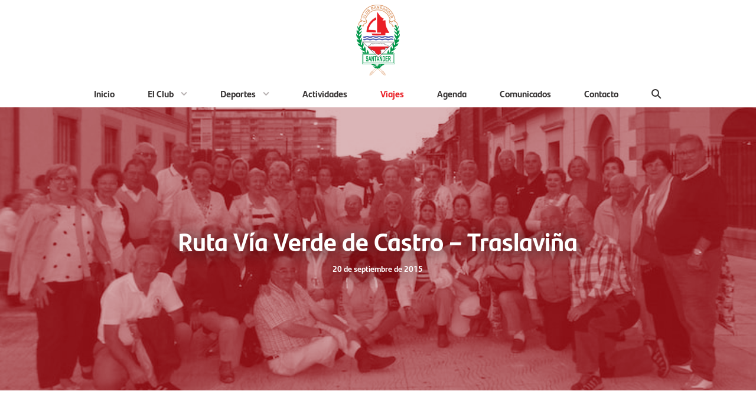

--- FILE ---
content_type: text/html; charset=UTF-8
request_url: https://clubbansander.com/viajes/2015/09/ruta-via-verde-de-castro-traslavina/
body_size: 13998
content:
<!DOCTYPE html>
<html lang="es" class="no-js">

<head>
		<style>img:is([sizes="auto" i], [sizes^="auto," i]) { contain-intrinsic-size: 3000px 1500px }</style>
	
<!-- The SEO Framework por Sybre Waaijer -->
<meta name="robots" content="max-snippet:-1,max-image-preview:standard,max-video-preview:-1" />
<link rel="canonical" href="https://clubbansander.com/viajes/2015/09/ruta-via-verde-de-castro-traslavina/" />
<meta name="description" content="El pasado 19 de septiembre el grupo de senderismo del Club Bansander parti&oacute; hacia Castro Urdiales para realizar la ruta V&iacute;a Verde de Castro &ndash; Traslavi&ntilde;a&#8230;" />
<meta property="og:type" content="article" />
<meta property="og:locale" content="es_ES" />
<meta property="og:site_name" content="Club Bansander" />
<meta property="og:title" content="Ruta Vía Verde de Castro &#x2d; Traslaviña &#x2d; Club Bansander" />
<meta property="og:description" content="El pasado 19 de septiembre el grupo de senderismo del Club Bansander parti&oacute; hacia Castro Urdiales para realizar la ruta V&iacute;a Verde de Castro &ndash; Traslavi&ntilde;a, para disfrutar adem&aacute;s de la convivencia&#8230;" />
<meta property="og:url" content="https://clubbansander.com/viajes/2015/09/ruta-via-verde-de-castro-traslavina/" />
<meta property="og:image" content="https://clubbansander.com/content/uploads/2020/06/dsc01724-1.jpg" />
<meta property="og:image:width" content="800" />
<meta property="og:image:height" content="423" />
<meta property="og:image" content="https://clubbansander.com/content/uploads/2020/06/dsc01724.jpg" />
<meta property="og:image" content="https://clubbansander.com/content/uploads/2020/06/dsc01704.jpg" />
<meta property="og:image" content="https://clubbansander.com/content/uploads/2020/06/dsc01703.jpg" />
<meta property="article:published_time" content="2015-09-19" />
<meta property="article:modified_time" content="2020-06-21" />
<meta name="twitter:card" content="summary_large_image" />
<meta name="twitter:title" content="Ruta Vía Verde de Castro &#x2d; Traslaviña &#x2d; Club Bansander" />
<meta name="twitter:description" content="El pasado 19 de septiembre el grupo de senderismo del Club Bansander parti&oacute; hacia Castro Urdiales para realizar la ruta V&iacute;a Verde de Castro &ndash; Traslavi&ntilde;a, para disfrutar adem&aacute;s de la convivencia&#8230;" />
<meta name="twitter:image" content="https://clubbansander.com/content/uploads/2020/06/dsc01724-1.jpg" />
<script type="application/ld+json">{"@context":"https://schema.org","@graph":[{"@type":"WebSite","@id":"https://clubbansander.com/#/schema/WebSite","url":"https://clubbansander.com/","name":"Club Bansander","inLanguage":"es","potentialAction":{"@type":"SearchAction","target":{"@type":"EntryPoint","urlTemplate":"https://clubbansander.com/search/{search_term_string}/"},"query-input":"required name=search_term_string"},"publisher":{"@type":"Organization","@id":"https://clubbansander.com/#/schema/Organization","name":"Club Bansander","url":"https://clubbansander.com/"}},{"@type":"WebPage","@id":"https://clubbansander.com/viajes/2015/09/ruta-via-verde-de-castro-traslavina/","url":"https://clubbansander.com/viajes/2015/09/ruta-via-verde-de-castro-traslavina/","name":"Ruta Vía Verde de Castro &#x2d; Traslaviña &#x2d; Club Bansander","description":"El pasado 19 de septiembre el grupo de senderismo del Club Bansander parti&oacute; hacia Castro Urdiales para realizar la ruta V&iacute;a Verde de Castro &ndash; Traslavi&ntilde;a&#8230;","inLanguage":"es","isPartOf":{"@id":"https://clubbansander.com/#/schema/WebSite"},"breadcrumb":{"@type":"BreadcrumbList","@id":"https://clubbansander.com/#/schema/BreadcrumbList","itemListElement":[{"@type":"ListItem","position":1,"item":"https://clubbansander.com/","name":"Club Bansander"},{"@type":"ListItem","position":2,"item":"https://clubbansander.com/viajes/","name":"Viajes"},{"@type":"ListItem","position":3,"name":"Ruta Vía Verde de Castro &#x2d; Traslaviña"}]},"potentialAction":{"@type":"ReadAction","target":"https://clubbansander.com/viajes/2015/09/ruta-via-verde-de-castro-traslavina/"},"datePublished":"2015-09-19","dateModified":"2020-06-21"}]}</script>
<!-- / The SEO Framework por Sybre Waaijer | 22.30ms meta | 5.49ms boot -->

<link rel='dns-prefetch' href='//cdn.usefathom.com' />
			<meta charset="UTF-8">
			<meta http-equiv="X-UA-Compatible" content="IE=edge">
			<meta name="viewport" content="width=device-width, initial-scale=1.0, shrink-to-fit=no, viewport-fit=cover">
			<meta name="description" content="">
			<title>Ruta Vía Verde de Castro &#x2d; Traslaviña &#x2d; Club Bansander</title>
			<style id='classic-theme-styles-inline-css' type='text/css'>
/*! This file is auto-generated */
.wp-block-button__link{color:#fff;background-color:#32373c;border-radius:9999px;box-shadow:none;text-decoration:none;padding:calc(.667em + 2px) calc(1.333em + 2px);font-size:1.125em}.wp-block-file__button{background:#32373c;color:#fff;text-decoration:none}
</style>
<style id='safe-svg-svg-icon-style-inline-css' type='text/css'>
.safe-svg-cover{text-align:center}.safe-svg-cover .safe-svg-inside{display:inline-block;max-width:100%}.safe-svg-cover svg{fill:currentColor;height:100%;max-height:100%;max-width:100%;width:100%}

</style>
<link rel='stylesheet' id='sugar-calendar-block-style-css' href='https://clubbansander.com/content/plugins/sugar-calendar/src/Block/Calendar/build/style-index.css?ver=1.0.1' media='all' />
<link rel='stylesheet' id='sugar-calendar-event-list-block-style-css' href='https://clubbansander.com/content/plugins/sugar-calendar/src/Block/EventList/build/style-index.css?ver=1.0.1' media='all' />
<style id='global-styles-inline-css' type='text/css'>
:root{--wp--preset--aspect-ratio--square: 1;--wp--preset--aspect-ratio--4-3: 4/3;--wp--preset--aspect-ratio--3-4: 3/4;--wp--preset--aspect-ratio--3-2: 3/2;--wp--preset--aspect-ratio--2-3: 2/3;--wp--preset--aspect-ratio--16-9: 16/9;--wp--preset--aspect-ratio--9-16: 9/16;--wp--preset--color--black: #000000;--wp--preset--color--cyan-bluish-gray: #abb8c3;--wp--preset--color--white: #ffffff;--wp--preset--color--pale-pink: #f78da7;--wp--preset--color--vivid-red: #cf2e2e;--wp--preset--color--luminous-vivid-orange: #ff6900;--wp--preset--color--luminous-vivid-amber: #fcb900;--wp--preset--color--light-green-cyan: #7bdcb5;--wp--preset--color--vivid-green-cyan: #00d084;--wp--preset--color--pale-cyan-blue: #8ed1fc;--wp--preset--color--vivid-cyan-blue: #0693e3;--wp--preset--color--vivid-purple: #9b51e0;--wp--preset--color--graphite: #2F394C;--wp--preset--color--blue: #3F74CF;--wp--preset--gradient--vivid-cyan-blue-to-vivid-purple: linear-gradient(135deg,rgba(6,147,227,1) 0%,rgb(155,81,224) 100%);--wp--preset--gradient--light-green-cyan-to-vivid-green-cyan: linear-gradient(135deg,rgb(122,220,180) 0%,rgb(0,208,130) 100%);--wp--preset--gradient--luminous-vivid-amber-to-luminous-vivid-orange: linear-gradient(135deg,rgba(252,185,0,1) 0%,rgba(255,105,0,1) 100%);--wp--preset--gradient--luminous-vivid-orange-to-vivid-red: linear-gradient(135deg,rgba(255,105,0,1) 0%,rgb(207,46,46) 100%);--wp--preset--gradient--very-light-gray-to-cyan-bluish-gray: linear-gradient(135deg,rgb(238,238,238) 0%,rgb(169,184,195) 100%);--wp--preset--gradient--cool-to-warm-spectrum: linear-gradient(135deg,rgb(74,234,220) 0%,rgb(151,120,209) 20%,rgb(207,42,186) 40%,rgb(238,44,130) 60%,rgb(251,105,98) 80%,rgb(254,248,76) 100%);--wp--preset--gradient--blush-light-purple: linear-gradient(135deg,rgb(255,206,236) 0%,rgb(152,150,240) 100%);--wp--preset--gradient--blush-bordeaux: linear-gradient(135deg,rgb(254,205,165) 0%,rgb(254,45,45) 50%,rgb(107,0,62) 100%);--wp--preset--gradient--luminous-dusk: linear-gradient(135deg,rgb(255,203,112) 0%,rgb(199,81,192) 50%,rgb(65,88,208) 100%);--wp--preset--gradient--pale-ocean: linear-gradient(135deg,rgb(255,245,203) 0%,rgb(182,227,212) 50%,rgb(51,167,181) 100%);--wp--preset--gradient--electric-grass: linear-gradient(135deg,rgb(202,248,128) 0%,rgb(113,206,126) 100%);--wp--preset--gradient--midnight: linear-gradient(135deg,rgb(2,3,129) 0%,rgb(40,116,252) 100%);--wp--preset--font-size--small: 13px;--wp--preset--font-size--medium: 20px;--wp--preset--font-size--large: 36px;--wp--preset--font-size--x-large: 42px;--wp--preset--spacing--20: 0.44rem;--wp--preset--spacing--30: 0.67rem;--wp--preset--spacing--40: 1rem;--wp--preset--spacing--50: 1.5rem;--wp--preset--spacing--60: 2.25rem;--wp--preset--spacing--70: 3.38rem;--wp--preset--spacing--80: 5.06rem;--wp--preset--shadow--natural: 6px 6px 9px rgba(0, 0, 0, 0.2);--wp--preset--shadow--deep: 12px 12px 50px rgba(0, 0, 0, 0.4);--wp--preset--shadow--sharp: 6px 6px 0px rgba(0, 0, 0, 0.2);--wp--preset--shadow--outlined: 6px 6px 0px -3px rgba(255, 255, 255, 1), 6px 6px rgba(0, 0, 0, 1);--wp--preset--shadow--crisp: 6px 6px 0px rgba(0, 0, 0, 1);}:where(.is-layout-flex){gap: 0.5em;}:where(.is-layout-grid){gap: 0.5em;}body .is-layout-flex{display: flex;}.is-layout-flex{flex-wrap: wrap;align-items: center;}.is-layout-flex > :is(*, div){margin: 0;}body .is-layout-grid{display: grid;}.is-layout-grid > :is(*, div){margin: 0;}:where(.wp-block-columns.is-layout-flex){gap: 2em;}:where(.wp-block-columns.is-layout-grid){gap: 2em;}:where(.wp-block-post-template.is-layout-flex){gap: 1.25em;}:where(.wp-block-post-template.is-layout-grid){gap: 1.25em;}.has-black-color{color: var(--wp--preset--color--black) !important;}.has-cyan-bluish-gray-color{color: var(--wp--preset--color--cyan-bluish-gray) !important;}.has-white-color{color: var(--wp--preset--color--white) !important;}.has-pale-pink-color{color: var(--wp--preset--color--pale-pink) !important;}.has-vivid-red-color{color: var(--wp--preset--color--vivid-red) !important;}.has-luminous-vivid-orange-color{color: var(--wp--preset--color--luminous-vivid-orange) !important;}.has-luminous-vivid-amber-color{color: var(--wp--preset--color--luminous-vivid-amber) !important;}.has-light-green-cyan-color{color: var(--wp--preset--color--light-green-cyan) !important;}.has-vivid-green-cyan-color{color: var(--wp--preset--color--vivid-green-cyan) !important;}.has-pale-cyan-blue-color{color: var(--wp--preset--color--pale-cyan-blue) !important;}.has-vivid-cyan-blue-color{color: var(--wp--preset--color--vivid-cyan-blue) !important;}.has-vivid-purple-color{color: var(--wp--preset--color--vivid-purple) !important;}.has-black-background-color{background-color: var(--wp--preset--color--black) !important;}.has-cyan-bluish-gray-background-color{background-color: var(--wp--preset--color--cyan-bluish-gray) !important;}.has-white-background-color{background-color: var(--wp--preset--color--white) !important;}.has-pale-pink-background-color{background-color: var(--wp--preset--color--pale-pink) !important;}.has-vivid-red-background-color{background-color: var(--wp--preset--color--vivid-red) !important;}.has-luminous-vivid-orange-background-color{background-color: var(--wp--preset--color--luminous-vivid-orange) !important;}.has-luminous-vivid-amber-background-color{background-color: var(--wp--preset--color--luminous-vivid-amber) !important;}.has-light-green-cyan-background-color{background-color: var(--wp--preset--color--light-green-cyan) !important;}.has-vivid-green-cyan-background-color{background-color: var(--wp--preset--color--vivid-green-cyan) !important;}.has-pale-cyan-blue-background-color{background-color: var(--wp--preset--color--pale-cyan-blue) !important;}.has-vivid-cyan-blue-background-color{background-color: var(--wp--preset--color--vivid-cyan-blue) !important;}.has-vivid-purple-background-color{background-color: var(--wp--preset--color--vivid-purple) !important;}.has-black-border-color{border-color: var(--wp--preset--color--black) !important;}.has-cyan-bluish-gray-border-color{border-color: var(--wp--preset--color--cyan-bluish-gray) !important;}.has-white-border-color{border-color: var(--wp--preset--color--white) !important;}.has-pale-pink-border-color{border-color: var(--wp--preset--color--pale-pink) !important;}.has-vivid-red-border-color{border-color: var(--wp--preset--color--vivid-red) !important;}.has-luminous-vivid-orange-border-color{border-color: var(--wp--preset--color--luminous-vivid-orange) !important;}.has-luminous-vivid-amber-border-color{border-color: var(--wp--preset--color--luminous-vivid-amber) !important;}.has-light-green-cyan-border-color{border-color: var(--wp--preset--color--light-green-cyan) !important;}.has-vivid-green-cyan-border-color{border-color: var(--wp--preset--color--vivid-green-cyan) !important;}.has-pale-cyan-blue-border-color{border-color: var(--wp--preset--color--pale-cyan-blue) !important;}.has-vivid-cyan-blue-border-color{border-color: var(--wp--preset--color--vivid-cyan-blue) !important;}.has-vivid-purple-border-color{border-color: var(--wp--preset--color--vivid-purple) !important;}.has-vivid-cyan-blue-to-vivid-purple-gradient-background{background: var(--wp--preset--gradient--vivid-cyan-blue-to-vivid-purple) !important;}.has-light-green-cyan-to-vivid-green-cyan-gradient-background{background: var(--wp--preset--gradient--light-green-cyan-to-vivid-green-cyan) !important;}.has-luminous-vivid-amber-to-luminous-vivid-orange-gradient-background{background: var(--wp--preset--gradient--luminous-vivid-amber-to-luminous-vivid-orange) !important;}.has-luminous-vivid-orange-to-vivid-red-gradient-background{background: var(--wp--preset--gradient--luminous-vivid-orange-to-vivid-red) !important;}.has-very-light-gray-to-cyan-bluish-gray-gradient-background{background: var(--wp--preset--gradient--very-light-gray-to-cyan-bluish-gray) !important;}.has-cool-to-warm-spectrum-gradient-background{background: var(--wp--preset--gradient--cool-to-warm-spectrum) !important;}.has-blush-light-purple-gradient-background{background: var(--wp--preset--gradient--blush-light-purple) !important;}.has-blush-bordeaux-gradient-background{background: var(--wp--preset--gradient--blush-bordeaux) !important;}.has-luminous-dusk-gradient-background{background: var(--wp--preset--gradient--luminous-dusk) !important;}.has-pale-ocean-gradient-background{background: var(--wp--preset--gradient--pale-ocean) !important;}.has-electric-grass-gradient-background{background: var(--wp--preset--gradient--electric-grass) !important;}.has-midnight-gradient-background{background: var(--wp--preset--gradient--midnight) !important;}.has-small-font-size{font-size: var(--wp--preset--font-size--small) !important;}.has-medium-font-size{font-size: var(--wp--preset--font-size--medium) !important;}.has-large-font-size{font-size: var(--wp--preset--font-size--large) !important;}.has-x-large-font-size{font-size: var(--wp--preset--font-size--x-large) !important;}
:where(.wp-block-post-template.is-layout-flex){gap: 1.25em;}:where(.wp-block-post-template.is-layout-grid){gap: 1.25em;}
:where(.wp-block-columns.is-layout-flex){gap: 2em;}:where(.wp-block-columns.is-layout-grid){gap: 2em;}
:root :where(.wp-block-pullquote){font-size: 1.5em;line-height: 1.6;}
</style>
<link rel='stylesheet' id='sqpx_core_custom_blocks-css' href='https://clubbansander.com/content/plugins/sqpx-core/assets/css/core-custom-blocks.min.css?ver=2.3.2' media='all' />
<link rel='stylesheet' id='sqpx-sugar-calendar-addon-public-css' href='https://clubbansander.com/content/plugins/sqpx-sugar-calendar-addon/assets/css/public.min.css?ver=1.0.5' media='all' />
<link rel='stylesheet' id='wp-smart-crop-renderer-css' href='https://clubbansander.com/content/plugins/wp-smartcrop/css/image-renderer.css?ver=2.0.10' media='all' />
<link rel='stylesheet' id='searchwp-forms-css' href='https://clubbansander.com/content/plugins/searchwp/assets/css/frontend/search-forms.min.css?ver=4.5.1' media='all' />
<link rel='stylesheet' id='sqpx_theme_styles-css' href='https://clubbansander.com/content/themes/bansander/assets/css/theme.min.css?ver=1757506834' media='all' />
<link rel='stylesheet' id='gdpr_styles-css' href='https://clubbansander.com/content/themes/bansander/assets/css/gdpr.min.css?ver=1757506834' media='all' />
<link rel='stylesheet' id='sqpx_photoswipe_styles-css' href='https://clubbansander.com/content/themes/bansander/assets/css//photoswipe.min.css?ver=1757506834' media='all' />
<script type="text/javascript" src="https://cdn.usefathom.com/script.js" id="fathom-snippet-js" defer="defer" data-wp-strategy="defer" data-site="AAVWYVCY"   data-no-minify></script>
<script type="text/javascript" src="https://clubbansander.com/wp/wp-includes/js/jquery/jquery.min.js?ver=3.7.1" id="jquery-core-js"></script>
<script type="text/javascript" src="https://clubbansander.com/wp/wp-includes/js/jquery/jquery-migrate.min.js?ver=3.4.1" id="jquery-migrate-js"></script>
<script type="text/javascript" src="https://clubbansander.com/content/plugins/sugar-calendar/assets/lib/floating-ui/core-1.6.0.min.js?ver=1.6.0" id="floating-ui-core-js"></script>
<script type="text/javascript" src="https://clubbansander.com/content/plugins/sugar-calendar/assets/lib/floating-ui/dom-1.6.3.min.js?ver=1.6.3" id="floating-ui-dom-js"></script>
<script type="text/javascript" src="https://clubbansander.com/content/plugins/sugar-calendar/assets/lib/bootstrap-datepicker/bootstrap-datepicker.min.js?ver=1.10.0" id="bootstrap-datepicker-js"></script>
<script type="text/javascript" id="sugar-calendar-js-js-extra">
/* <![CDATA[ */
var sugar_calendar_obj = {"ajax_url":"https:\/\/clubbansander.com\/wp\/wp-admin\/admin-ajax.php","nonce":"90151ad452","strings":{"events_on":"Events on [Month Date]","this_month":"This Month","this_week":"This Week","today":"Today"},"settings":{"sow":1,"locale":"es_es","i18n":{"days":["domingo","lunes","martes","mi\u00e9rcoles","jueves","viernes","s\u00e1bado"],"daysShort":["Dom","Lun","Mar","Mi\u00e9","Jue","Vie","S\u00e1b"],"daysMin":["D","L","M","X","J","V","S"],"months":["enero","febrero","marzo","abril","mayo","junio","julio","agosto","septiembre","octubre","noviembre","diciembre"],"monthsShort":["Ene","Feb","Mar","Abr","May","Jun","Jul","Ago","Sep","Oct","Nov","Dic"]}}};
/* ]]> */
</script>
<script type="text/javascript" src="https://clubbansander.com/content/plugins/sugar-calendar/assets/js/sugar-calendar.min.js?ver=3.9.0" id="sugar-calendar-js-js"></script>
<script type="text/javascript" id="sc-frontend-blocks-common-js-js-extra">
/* <![CDATA[ */
var sc_frontend_blocks_common_obj = {"ajax_url":"https:\/\/clubbansander.com\/wp\/wp-admin\/admin-ajax.php","nonce":"8d7da4e7df","strings":{"this_week":"This Week"},"settings":{"sow":1,"locale":"es_es","i18n":{"days":["domingo","lunes","martes","mi\u00e9rcoles","jueves","viernes","s\u00e1bado"],"daysShort":["Dom","Lun","Mar","Mi\u00e9","Jue","Vie","S\u00e1b"],"daysMin":["D","L","M","X","J","V","S"],"months":["enero","febrero","marzo","abril","mayo","junio","julio","agosto","septiembre","octubre","noviembre","diciembre"],"monthsShort":["Ene","Feb","Mar","Abr","May","Jun","Jul","Ago","Sep","Oct","Nov","Dic"]}}};
/* ]]> */
</script>
<script type="text/javascript" src="https://clubbansander.com/content/plugins/sugar-calendar/assets/js/frontend/blocks/common.min.js?ver=3.9.0" id="sc-frontend-blocks-common-js-js"></script>
<script type="text/javascript" id="sc-frontend-blocks-event-list-js-js-extra">
/* <![CDATA[ */
var SCEventListBlock = {"strings":{"no_events_criteria_based":"There are no events scheduled that match your criteria."}};
/* ]]> */
</script>
<script type="text/javascript" src="https://clubbansander.com/content/plugins/sugar-calendar/assets/js/frontend/blocks/event-list.min.js?ver=3.9.0" id="sc-frontend-blocks-event-list-js-js"></script>
<script type="text/javascript" src="https://clubbansander.com/content/themes/bansander/assets/js/dist/modernizr.min.js?ver=3.6.0" id="sqpx_modernizr_script-js"></script>
        <style type="text/css">
            .sc_map_canvas img {
                max-width: none;
            }
        </style>
						<link rel="icon" type="image/svg+xml"
					href="https://clubbansander.com/content/themes/bansander/assets/img/favicon/favicon.svg">
				<link rel="apple-touch-icon" sizes="180x180"
					href="https://clubbansander.com/content/themes/bansander/assets/img/favicon/favicon-180.png">
				<link rel="icon" type="image/png" sizes="32x32"
					href="https://clubbansander.com/content/themes/bansander/assets/img/favicon/favicon-32.png">
				<link rel="manifest" href="https://clubbansander.com/content/themes/bansander/assets/img/favicon/manifest.json">
				<meta name="theme-color" content="#000000">
				<meta name="msapplication-config"
					content="https://clubbansander.com/content/themes/bansander/assets/img/favicon/browserconfig.xml" />
				<link rel="mask-icon" href="https://clubbansander.com/content/themes/bansander/assets/img/favicon/pinned-tab.svg"
					color="#FFFFFF">
							<script>
			let currentSetting = localStorage.getItem('user-color-scheme');
			if (currentSetting) {
				document.documentElement.setAttribute('data-user-color-scheme', currentSetting);
			}
			</script>
			</head>

<body class="wp-singular viajes-template-default single single-viajes postid-5846 wp-embed-responsive wp-theme-bansander [ l-body ]">
		<a class="[ h-visually-hidden ][ h-scroll ]"
		href="#main">Saltar al contenido principal</a>
		<header id="header" class="[ l-header ]">
		<div id="js-logo" class="[ l-header__logo ][ c-logo ]">
							<a class="[ c-logo__link ]" href="https://clubbansander.com">
								<figure  role="group" class="[ c-figure ] "><img width="248" height="400" src="https://clubbansander.com/content/uploads/2020/06/logo-club-bansander-248x400.png" class="[ c-figure__image ]  [ c-logo__image ]" alt="Logo Club Bansander" aria-role="presentation" sizes="150px" data-sizes="150px" decoding="async" fetchpriority="high" srcset="https://clubbansander.com/content/uploads/2020/06/logo-club-bansander-248x400.png 248w, https://clubbansander.com/content/uploads/2020/06/logo-club-bansander-636x1024.png 636w, https://clubbansander.com/content/uploads/2020/06/logo-club-bansander-93x150.png 93w, https://clubbansander.com/content/uploads/2020/06/logo-club-bansander-768x1237.png 768w, https://clubbansander.com/content/uploads/2020/06/logo-club-bansander-954x1536.png 954w, https://clubbansander.com/content/uploads/2020/06/logo-club-bansander-1272x2048.png 1193w, https://clubbansander.com/content/uploads/2020/06/logo-club-bansander-11x18.png 11w, https://clubbansander.com/content/uploads/2020/06/logo-club-bansander.png 1192w" /></figure>							</a>
					</div>
		<nav class="[ l-header__navigation ]">
			<button id="js-hamburger-button" type="button" role="button" aria-expanded="false" aria-controls="js-menu-primary"
				aria-label="Menú" class="[ c-hamburger ]">
				<span id="hamburger" class="[ c-hamburger__lines ]"></span>
			</button>
			<ul id="js-menu-primary" class="[ c-menu  c-menu--primary ]"><li id="menu-item-92" class="menu-item menu-item-type-post_type menu-item-object-page menu-item-home menu-item-92 [ c-menu__item ]"><a href="https://clubbansander.com/" class="[ c-menu__link ]">Inicio</a></li>
<li id="menu-item-65" class="menu-item menu-item-type-post_type menu-item-object-page menu-item-has-children menu-item-65 [ c-menu__item ]"><a href="https://clubbansander.com/club/" aria-haspopup="true" aria-expanded="false" class="[ c-menu__link ]">El Club</a>
<ul class="sub-menu">
	<li id="menu-item-91" class="menu-item menu-item-type-post_type menu-item-object-page menu-item-91 [ c-menu__item ]"><a href="https://clubbansander.com/club/saluda/" class="[ c-menu__link ]">Saluda</a></li>
	<li id="menu-item-90" class="menu-item menu-item-type-post_type menu-item-object-page menu-item-90 [ c-menu__item ]"><a href="https://clubbansander.com/club/historia/" class="[ c-menu__link ]">Historia</a></li>
	<li id="menu-item-9612" class="menu-item menu-item-type-post_type menu-item-object-page menu-item-9612 [ c-menu__item ]"><a href="https://clubbansander.com/club/presidentes/" class="[ c-menu__link ]">Presidentes</a></li>
	<li id="menu-item-89" class="menu-item menu-item-type-post_type menu-item-object-page menu-item-89 [ c-menu__item ]"><a href="https://clubbansander.com/club/junta-directiva/" class="[ c-menu__link ]">Junta Directiva</a></li>
	<li id="menu-item-9657" class="menu-item menu-item-type-post_type menu-item-object-page menu-item-9657 [ c-menu__item ]"><a href="https://clubbansander.com/club/insignias-de-oro/" class="[ c-menu__link ]">Insignias de Oro</a></li>
	<li id="menu-item-9658" class="menu-item menu-item-type-post_type menu-item-object-page menu-item-9658 [ c-menu__item ]"><a href="https://clubbansander.com/club/distinciones/" class="[ c-menu__link ]">Distinciones de Honor</a></li>
	<li id="menu-item-88" class="menu-item menu-item-type-post_type menu-item-object-page menu-item-88 [ c-menu__item ]"><a href="https://clubbansander.com/club/memorias/" class="[ c-menu__link ]">Memorias</a></li>
</ul>
</li>
<li id="menu-item-67" class="menu-item menu-item-type-post_type menu-item-object-page menu-item-has-children menu-item-67 [ c-menu__item ]"><a href="https://clubbansander.com/deportes/" aria-haspopup="true" aria-expanded="false" class="[ c-menu__link ]">Deportes</a>
<ul class="sub-menu">
	<li id="menu-item-93" class="menu-item menu-item-type-post_type_archive menu-item-object-futbol menu-item-93 [ c-menu__item ]"><a href="https://clubbansander.com/deportes/futbol/" class="[ c-menu__link ]">Fútbol</a></li>
	<li id="menu-item-94" class="menu-item menu-item-type-post_type_archive menu-item-object-bolos menu-item-94 [ c-menu__item ]"><a href="https://clubbansander.com/deportes/bolos/" class="[ c-menu__link ]">Bolos</a></li>
	<li id="menu-item-95" class="menu-item menu-item-type-post_type_archive menu-item-object-deportes menu-item-95 [ c-menu__item ]"><a href="https://clubbansander.com/deportes/" class="[ c-menu__link ]">Otros deportes</a></li>
	<li id="menu-item-231" class="menu-item menu-item-type-post_type_archive menu-item-object-semana-bansander menu-item-231 [ c-menu__item ]"><a href="https://clubbansander.com/deportes/semana-bansander/2025" class="[ c-menu__link ]">Semana Bansander</a></li>
</ul>
</li>
<li id="menu-item-96" class="menu-item menu-item-type-post_type_archive menu-item-object-actividades menu-item-96 [ c-menu__item ]"><a href="https://clubbansander.com/actividades/" class="[ c-menu__link ]">Actividades</a></li>
<li id="menu-item-98" class="menu-item menu-item-type-post_type_archive menu-item-object-viajes menu-item-98 [ c-menu__item ] [ current-menu-item ]"><a href="https://clubbansander.com/viajes/" class="[ c-menu__link ]">Viajes</a></li>
<li id="menu-item-101" class="menu-item menu-item-type-post_type menu-item-object-page menu-item-101 [ c-menu__item ]"><a href="https://clubbansander.com/agenda/" class="[ c-menu__link ]">Agenda</a></li>
<li id="menu-item-97" class="menu-item menu-item-type-post_type_archive menu-item-object-comunicados menu-item-97 [ c-menu__item ]"><a href="https://clubbansander.com/comunicacion/comunicados/" class="[ c-menu__link ]">Comunicados</a></li>
<li id="menu-item-66" class="menu-item menu-item-type-post_type menu-item-object-page menu-item-66 [ c-menu__item ]"><a href="https://clubbansander.com/contacto/" class="[ c-menu__link ]">Contacto</a></li>

				<li class="[ c-menu__item  c-menu__item--search ][ menu-item menu-item-has-children ]">
					<a href="#" class="[ c-menu__link  c-menu__link--search ]" aria-haspopup="true" aria-expanded="false" aria-label="Buscar"><span class="[ h-mobile-only ]">Buscar</span><span class="[ c-search-icon ][ h-desktop-only ]"><span></span></span></a>
					<ul class="[ sub-menu  sub-menu--search ]">
					<form class="[ c-search-form ]" method="get" action="https://clubbansander.com" role="search">
	<input class="[ c-search-form__input ]" type="search" name="s" aria-label="Buscar" placeholder="Buscar...">
	<button class="[ c-search-form__submit ][ c-button  c-button--ghost ]" type="submit" aria-label="Buscar">Buscar</button>
</form>

					</ul>
				</li></ul>		</nav>
	</header>
	
<div class="[ c-hero  c-hero--large ]">
	<div id="js-hero" class="[ c-hero__media ]">
		<figure  role="group" class="[ c-figure ] [ c-hero__figure ]"><img width="800" height="423" src="https://clubbansander.com/content/uploads/2020/06/dsc01724-1.jpg" class="[ c-figure__image ]  [ c-hero__image ]" alt="" aria-role="presentation" decoding="async" srcset="https://clubbansander.com/content/uploads/2020/06/dsc01724-1.jpg 800w, https://clubbansander.com/content/uploads/2020/06/dsc01724-1-300x159.jpg 300w, https://clubbansander.com/content/uploads/2020/06/dsc01724-1-150x79.jpg 150w, https://clubbansander.com/content/uploads/2020/06/dsc01724-1-768x406.jpg 768w, https://clubbansander.com/content/uploads/2020/06/dsc01724-1-24x13.jpg 24w" sizes="(max-width: 800px) 100vw, 800px" /></figure>	</div>
	<div class="[ c-hero__wrapper ]">
		<h1 class="[ c-hero__title ]">
			Ruta Vía Verde de Castro &#8211; Traslaviña		</h1>
					<div class="[ c-hero__subtitle ]">
				20 de septiembre de 2015			</div>
							</div>
</div>
	<div class="[ l-content-wrapper ]">

<main id="main" class="[ l-main ]" tabindex="-1">
						<article id="post-5846" class="[ c-article ][ h-flow ] post-5846 viajes type-viajes status-publish has-post-thumbnail hentry">
					<div data-gallery="true" class="[ c-image  c-image--center ] "><figure  role="group" class="[ c-figure  c-figure--lazy ] "><a class="[ c-figure__link ]" href="https://clubbansander.com/content/uploads/2020/06/dsc01724.jpg" data-size="800x423" data-med="https://clubbansander.com/content/uploads/2020/06/dsc01724.jpg" data-med-size="800x423"><img decoding="async" width="768" height="406" src="https://clubbansander.com/content/uploads/2020/06/dsc01724-24x13.jpg" class="[ c-figure__image ] [ lazy ] animated [ c-image__image ]" alt="" data-src="https://clubbansander.com/content/uploads/2020/06/dsc01724-768x406.jpg" data-srcset="https://clubbansander.com/content/uploads/2020/06/dsc01724-768x406.jpg 768w, https://clubbansander.com/content/uploads/2020/06/dsc01724-300x159.jpg 300w, https://clubbansander.com/content/uploads/2020/06/dsc01724-150x79.jpg 150w, https://clubbansander.com/content/uploads/2020/06/dsc01724-24x13.jpg 24w, https://clubbansander.com/content/uploads/2020/06/dsc01724.jpg 800w" data-sizes="(min-width: 1024px) 768px, 100vw" srcset=" " sizes="(min-width: 1024px) 768px, 100vw" /><noscript><img loading="lazy" decoding="async" width="768" height="406" src="https://clubbansander.com/content/uploads/2020/06/dsc01724-24x13.jpg" class="[ c-figure__image ] [ c-image__image ]" alt="" data-src="https://clubbansander.com/content/uploads/2020/06/dsc01724-768x406.jpg" data-srcset="https://clubbansander.com/content/uploads/2020/06/dsc01724-768x406.jpg 768w, https://clubbansander.com/content/uploads/2020/06/dsc01724-300x159.jpg 300w, https://clubbansander.com/content/uploads/2020/06/dsc01724-150x79.jpg 150w, https://clubbansander.com/content/uploads/2020/06/dsc01724-24x13.jpg 24w, https://clubbansander.com/content/uploads/2020/06/dsc01724.jpg 800w" data-sizes="(min-width: 1024px) 768px, 100vw" srcset=" " sizes="auto, (min-width: 1024px) 768px, 100vw" /></noscript></a></figure></div>


<p><br>
El pasado 19 de septiembre el grupo de senderismo del Club Bansander partió hacia Castro Urdiales para realizar la ruta Vía Verde de Castro &#8211; Traslaviña, para disfrutar además de la convivencia, del paisaje de un magnifico día. Para reponer fuerzas el grupo se trasladó hasta Sámano donde almorzaron en un conocido restaurante. Posteriormente, se fueron hasta la villa de Laredo a pasar la tarde.</p>


<div data-gallery="true" class="[ c-gallery  c-gallery--grid ]  "><figure  role="group" class="[ c-figure  c-figure--lazy ] [ c-gallery__item ]"><a class="[ c-figure__link ]" href="https://clubbansander.com/content/uploads/2020/06/dsc01704.jpg" data-size="800x600" data-med="https://clubbansander.com/content/uploads/2020/06/dsc01704.jpg" data-med-size="800x600"><img loading="lazy" decoding="async" width="300" height="225" src="https://clubbansander.com/content/uploads/2020/06/dsc01704-24x18.jpg" class="[ c-figure__image ] [ lazy ] animated [ c-gallery__image ]" alt="" data-src="https://clubbansander.com/content/uploads/2020/06/dsc01704-300x225.jpg" data-srcset="https://clubbansander.com/content/uploads/2020/06/dsc01704-300x225.jpg 300w, https://clubbansander.com/content/uploads/2020/06/dsc01704-150x113.jpg 150w, https://clubbansander.com/content/uploads/2020/06/dsc01704-768x576.jpg 768w, https://clubbansander.com/content/uploads/2020/06/dsc01704-24x18.jpg 24w, https://clubbansander.com/content/uploads/2020/06/dsc01704.jpg 800w" data-sizes="(min-width: 1024px) 350px, 50vw" srcset=" " sizes="auto, (min-width: 1024px) 350px, 50vw" /><noscript><img loading="lazy" decoding="async" width="300" height="225" src="https://clubbansander.com/content/uploads/2020/06/dsc01704-24x18.jpg" class="[ c-figure__image ] [ c-gallery__image ]" alt="" data-src="https://clubbansander.com/content/uploads/2020/06/dsc01704-300x225.jpg" data-srcset="https://clubbansander.com/content/uploads/2020/06/dsc01704-300x225.jpg 300w, https://clubbansander.com/content/uploads/2020/06/dsc01704-150x113.jpg 150w, https://clubbansander.com/content/uploads/2020/06/dsc01704-768x576.jpg 768w, https://clubbansander.com/content/uploads/2020/06/dsc01704-24x18.jpg 24w, https://clubbansander.com/content/uploads/2020/06/dsc01704.jpg 800w" data-sizes="(min-width: 1024px) 350px, 50vw" srcset=" " sizes="auto, (min-width: 1024px) 350px, 50vw" /></noscript></a></figure><figure  role="group" class="[ c-figure  c-figure--lazy ] [ c-gallery__item ]"><a class="[ c-figure__link ]" href="https://clubbansander.com/content/uploads/2020/06/dsc01703.jpg" data-size="800x552" data-med="https://clubbansander.com/content/uploads/2020/06/dsc01703.jpg" data-med-size="800x552"><img loading="lazy" decoding="async" width="300" height="207" src="https://clubbansander.com/content/uploads/2020/06/dsc01703-24x18.jpg" class="[ c-figure__image ] [ lazy ] animated [ c-gallery__image ]" alt="" data-src="https://clubbansander.com/content/uploads/2020/06/dsc01703-300x207.jpg" data-srcset="https://clubbansander.com/content/uploads/2020/06/dsc01703-300x207.jpg 300w, https://clubbansander.com/content/uploads/2020/06/dsc01703-150x104.jpg 150w, https://clubbansander.com/content/uploads/2020/06/dsc01703-768x530.jpg 768w, https://clubbansander.com/content/uploads/2020/06/dsc01703-24x18.jpg 24w, https://clubbansander.com/content/uploads/2020/06/dsc01703.jpg 800w" data-sizes="(min-width: 1024px) 350px, 50vw" srcset=" " sizes="auto, (min-width: 1024px) 350px, 50vw" /><noscript><img loading="lazy" decoding="async" width="300" height="207" src="https://clubbansander.com/content/uploads/2020/06/dsc01703-24x18.jpg" class="[ c-figure__image ] [ c-gallery__image ]" alt="" data-src="https://clubbansander.com/content/uploads/2020/06/dsc01703-300x207.jpg" data-srcset="https://clubbansander.com/content/uploads/2020/06/dsc01703-300x207.jpg 300w, https://clubbansander.com/content/uploads/2020/06/dsc01703-150x104.jpg 150w, https://clubbansander.com/content/uploads/2020/06/dsc01703-768x530.jpg 768w, https://clubbansander.com/content/uploads/2020/06/dsc01703-24x18.jpg 24w, https://clubbansander.com/content/uploads/2020/06/dsc01703.jpg 800w" data-sizes="(min-width: 1024px) 350px, 50vw" srcset=" " sizes="auto, (min-width: 1024px) 350px, 50vw" /></noscript></a></figure></div>					<div class="[ c-article__tags ]">
									<ul class="[ c-tag-wrapper ]" role="group" aria-label="Etiquetas del artículo">
							</ul>
								</div>
				</article>
				</main>
<div class="pswp" tabindex="-1" role="dialog" aria-hidden="true">
	<div class="pswp__bg"></div>
	<div class="pswp__scroll-wrap">
		<div class="pswp__container">
			<div class="pswp__item"></div>
			<div class="pswp__item"></div>
			<div class="pswp__item"></div>
		</div>
		<div class="pswp__ui pswp__ui--hidden">
			<div class="pswp__top-bar">
				<div class="pswp__counter"></div>
				<button class="pswp__button pswp__button--close" title="Cerrar (Esc)">
					<svg height="44" viewBox="0 0 44 44" width="44" xmlns="http://www.w3.org/2000/svg"><path d="m23.6536364 66 3.9800568-3.9800568c.4884091-.4884091.4884091-1.2802841 0-1.7690909l-.8845455-.8845455c-.4884091-.4884091-1.2802841-.4884091-1.7690909 0l-3.9800568 3.9800568-3.9800568-3.9800568c-.4884091-.4884091-1.2802841-.4884091-1.7690909 0l-.8845455.8845455c-.4884091.4884091-.4884091 1.2802841 0 1.7690909l3.9800568 3.9800568-3.9800568 3.9800568c-.4884091.4884091-.4884091 1.2802841 0 1.7690909l.8845455.8845455c.4884091.4884091 1.2806818.4884091 1.7690909 0l3.9800568-3.9800568 3.9800568 3.9800568c.4884091.4884091 1.2806818.4884091 1.7690909 0l.8845455-.8845455c.4884091-.4884091.4884091-1.2802841 0-1.7690909z" fill-rule="evenodd" transform="translate(0 -44)"/></svg>				</button>
				<button class="pswp__button pswp__button--share" title="Compartir">
					<svg height="44" viewBox="0 0 44 44" width="44" xmlns="http://www.w3.org/2000/svg"><path d="m66.0018835 58.5v3.768331c-6.3065693.8381728-9.1843653 5.7503485-10.0018835 9.731669 2.2189781-2.828833 5.5639273-5.0975409 10.0018835-5.0975409v3.5975409l5.9981165-5.9146049z" fill-rule="evenodd" transform="translate(-44 -44)"/></svg>				</button>
				<button class="pswp__button pswp__button--fs" title="Pantalla completa">
				<svg height="44" viewBox="0 0 44 44" width="44" xmlns="http://www.w3.org/2000/svg"><path d="m15 24v3h3v2h-5v-5zm16 0v5h-5v-2h3v-3zm-13-9v2h-3v3h-2v-5zm13 0v5h-2v-3h-3v-2z" fill-rule="evenodd"/></svg>				</button>
				<button class="pswp__button pswp__button--zoom" title="Zoom">
				</button>
				<div class="pswp__preloader">
					<div class="pswp__preloader__icn"></div>
				</div>
			</div>
			<div class="pswp__share-modal pswp__share-modal--hidden pswp__single-tap">
				<div class="pswp__share-tooltip"></div>
			</div>
			<button class="pswp__button pswp__button--arrow--left" title="Anterior">
				<svg height="32" viewBox="0 0 32 32" width="32" xmlns="http://www.w3.org/2000/svg"><path d="m148.300964 58.8095908 5.816108-5.523274c.401995-.3817557 1.052031-.3817557 1.44975 0l.9665.9178382c.401996.3817557.401996.9990627 0 1.3767572l-4.118317 3.9190878 4.122594 3.9150266c.401995.3817557.401995.9990627 0 1.3767572l-.9665.9218994c-.401996.3817557-1.052032.3817557-1.449751 0l-5.816107-5.523274c-.406272-.3817557-.406272-.9990627-.004277-1.3808184z" fill-rule="evenodd" transform="translate(-138 -44)"/></svg>			</button>
			<button class="pswp__button pswp__button--arrow--right" title="Siguiente">
				<svg height="32" viewBox="0 0 32 32" width="32" xmlns="http://www.w3.org/2000/svg"><path d="m106.300964 58.8095908 5.816108-5.523274c.401995-.3817557 1.052031-.3817557 1.44975 0l.9665.9178382c.401996.3817557.401996.9990627 0 1.3767572l-4.118317 3.9190878 4.122594 3.9150266c.401995.3817557.401995.9990627 0 1.3767572l-.9665.9218994c-.401996.3817557-1.052032.3817557-1.449751 0l-5.816107-5.523274c-.406272-.3817557-.406272-.9990627-.004277-1.3808184z" fill-rule="evenodd" transform="matrix(-1 0 0 1 126.839096 -44)"/></svg>			</button>
			<div class="pswp__caption">
				<div class="pswp__caption__center"></div>
			</div>
		</div>
	</div>
</div>

<script type="text/javascript">
(function() {
	var initPhotoSwipeFromDOM = function(gallerySelector) {
		var parseThumbnailElements = function(el) {
			var thumbElements = el.childNodes,
				numNodes = thumbElements.length,
				items = [],
				figureEl,
				linkEl,
				size,
				item;

			for(var i = 0; i < numNodes; i++) {

				figureEl = thumbElements[i]; // <figure> element

				//Include only element nodes
				if(figureEl.nodeType !== 1) {
					continue;
				}

				linkEl = figureEl.children[0];

				size = linkEl.getAttribute('data-size').split('x');

				//Create slide object
				item = {
					src: linkEl.getAttribute('href'),
					w: parseInt(size[0], 10),
					h: parseInt(size[1], 10),
				};

				if(figureEl.children.length > 1) {
					// <figcaption> content
					item.title = figureEl.children[1].innerHTML; 
				}

				if(linkEl.children.length > 0) {
					// <img> thumbnail element, retrieving thumbnail url
					item.msrc = linkEl.children[0].getAttribute('src');
				} 

				item.el = figureEl; //Save link to element for getThumbBoundsFn


				var mediumSrc = el.getAttribute('data-med');
				if(mediumSrc) {
					size = el.getAttribute('data-med-size').split('x');
					//Medium-sized image
					item.m = {
						src: mediumSrc,
						w: parseInt(size[0], 10),
						h: parseInt(size[1], 10)
					};
				}

				//Original image
				item.o = {
					src: item.src,
					w: item.w,
					h: item.h
				};

				items.push(item);
			}
			return items;
		};

		//Find nearest parent element
		var closest = function closest(el, fn) {
			return el && ( fn(el) ? el : closest(el.parentNode, fn) );
		};

		var onThumbnailsClick = function(e) {
			e = e || window.event;
			e.preventDefault ? e.preventDefault() : e.returnValue = false;

			var eTarget = e.target || e.srcElement;

			var clickedListItem = closest(eTarget, function(el) {
				return (el.tagName && el.tagName.toUpperCase() === 'FIGURE');
			});

			if(!clickedListItem) {
				return;
			}

			var clickedGallery = clickedListItem.parentNode;

			var childNodes = clickedListItem.parentNode.childNodes,
				numChildNodes = childNodes.length,
				nodeIndex = 0,
				index;

			for (var i = 0; i < numChildNodes; i++) {
				if(childNodes[i].nodeType !== 1) {
					continue;
				}

				if(childNodes[i] === clickedListItem) {
					index = nodeIndex;
					break;
				}
				nodeIndex++;
			}

			if(index >= 0) {
				openPhotoSwipe( index, clickedGallery );
			}
			return false;
		};

		var photoswipeParseHash = function() {
			var hash = window.location.hash.substring(1),
			params = {};

			if(hash.length < 5) { // pid=1
				return params;
			}

			var vars = hash.split('&');
			for (var i = 0; i < vars.length; i++) {
				if(!vars[i]) {
					continue;
				}
				var pair = vars[i].split('=');
				if(pair.length < 2) {
					continue;
				}
				params[pair[0]] = pair[1];
			}

			if(params.gid) {
				params.gid = parseInt(params.gid, 10);
			}
			return params;
		};

		var openPhotoSwipe = function(index, galleryElement, disableAnimation, fromURL) {
			var pswpElement = document.querySelectorAll('.pswp')[0],
				gallery,
				options,
				items;

			items = parseThumbnailElements(galleryElement);

			//Define options (if needed)
			options = {
				galleryUID: galleryElement.getAttribute('data-pswp-uid'),

				getThumbBoundsFn: function(index) {
					//See Options->getThumbBoundsFn section of docs for more info
					var thumbnail = items[index].el.getElementsByTagName('img')[0], // find thumbnail
						pageYScroll = window.pageYOffset || document.documentElement.scrollTop,
						rect = thumbnail.getBoundingClientRect();

					return {x:rect.left, y:rect.top + pageYScroll, w:rect.width};
				},
				closeOnScroll: true,
				fullscreenEl: false,
				zoomEl: false,
				shareEl: false,
				showHideOpacity: true,
				//Disable zoom
				maxSpreadZoom: 1,
				getDoubleTapZoom: function(isMouseClick, item) {
					return item.initialZoomLevel;
				},
				pinchToClose: false
			};

			if(fromURL) {
				if(options.galleryPIDs) {
					//Parse real index when custom PIDs are used
					//http://photoswipe.com/documentation/faq.html#custom-pid-in-url
					for(var j = 0; j < items.length; j++) {
						if(items[j].pid == index) {
							options.index = j;
							break;
						}
					}
				} else {
					options.index = parseInt(index, 10) - 1;
				}
			} else {
				options.index = parseInt(index, 10);
			}

			//Exit if index not found
			if( isNaN(options.index) ) {
				return;
			}

			if(disableAnimation) {
				options.showAnimationDuration = 0;
			}

			//Pass data to PhotoSwipe and initialize it
			gallery = new PhotoSwipe( pswpElement, PhotoSwipeUI_Default, items, options);

			//See: http://photoswipe.com/documentation/responsive-images.html
			var realViewportWidth,
				useLargeImages = true,
				firstResize = true,
				imageSrcWillChange = true;

			gallery.listen('beforeResize', function() {

				var dpiRatio = window.devicePixelRatio ? window.devicePixelRatio : 1;
				dpiRatio = Math.min(dpiRatio, 2.5);
				realViewportWidth = gallery.viewportSize.x * dpiRatio;

				if(imageSrcWillChange && !firstResize) {
					gallery.invalidateCurrItefs();
				}

				if(firstResize) {
					firstResize = false;
				}

				imageSrcWillChange = false;
			});

			gallery.listen('gettingData', function(index, item) {
				if( useLargeImages ) {
					item.src = item.o.src;
					item.w = item.o.w;
					item.h = item.o.h;
				} else {
					item.src = item.m.src;
					item.w = item.m.w;
					item.h = item.m.h;
				}
			});

			var mouseUsed = false;

			function transitionManager() {
				//Create var to store slide index
				var currentSlide = options.index;

				//Listen for photoswipe change event to re-apply transition class
				gallery.listen('beforeChange', function() {
					//Only apply transition class if difference between last and next slide is < 2
					//If difference > 1, it means we are at the loop seam.
					var transition = Math.abs(gallery.getCurrentIndex()-currentSlide) < 2;

					//Apply transition class depending on above
					document.querySelector('.pswp__container').classList.toggle('pswp__container_transition', transition);

					//Update currentSlide
					currentSlide = gallery.getCurrentIndex();
				});
			}

			//Only apply transition manager functionality if mouse
			gallery.listen('mouseUsed', function(){
				mouseUsed = true;
				transitionManager();
			});

			gallery.init();
		};

		//Select all gallery elements
		var galleryElements = document.querySelectorAll( gallerySelector );
		for(var i = 0, l = galleryElements.length; i < l; i++) {
			galleryElements[i].setAttribute('data-pswp-uid', i+1);
			galleryElements[i].onclick = onThumbnailsClick;
		}

		//Parse URL and open gallery if it contains #&pid=3&gid=1
		var hashData = photoswipeParseHash();
		if(hashData.pid && hashData.gid) {
			openPhotoSwipe( hashData.pid,  galleryElements[ hashData.gid - 1 ], true, true );
		}
	};

	initPhotoSwipeFromDOM('[data-gallery]');

})();
</script>
<aside id="js-sidebar" class="[ l-sidebar ]">
		<div class="[ c-widget  c-widget--archive ]">
	<h3 class="[ c-widget__title ]">
		Archivo de Viajes	</h3>
	<select name="archive-dropdown" onchange="document.location.href=this.options[this.selectedIndex].value;" class="[ c-select  c-select--archive ]">
	<option class="[ c-select__option  c-select__option--current ]" selected="selected" disabled value="">
		Selecciona un año...	</option>
		<option value='https://clubbansander.com/viajes/2025/'> 2025 </option>
	<option value='https://clubbansander.com/viajes/2024/'> 2024 </option>
	<option value='https://clubbansander.com/viajes/2023/'> 2023 </option>
	<option value='https://clubbansander.com/viajes/2022/'> 2022 </option>
	<option value='https://clubbansander.com/viajes/2020/'> 2020 </option>
	<option value='https://clubbansander.com/viajes/2019/'> 2019 </option>
	<option value='https://clubbansander.com/viajes/2018/'> 2018 </option>
	<option value='https://clubbansander.com/viajes/2017/'> 2017 </option>
	<option value='https://clubbansander.com/viajes/2016/'> 2016 </option>
	<option value='https://clubbansander.com/viajes/2015/'> 2015 </option>
	<option value='https://clubbansander.com/viajes/2014/'> 2014 </option>
	<option value='https://clubbansander.com/viajes/2013/'> 2013 </option>
	<option value='https://clubbansander.com/viajes/2012/'> 2012 </option>
	<option value='https://clubbansander.com/viajes/2011/'> 2011 </option>
	<option value='https://clubbansander.com/viajes/2010/'> 2010 </option>
	<option value='https://clubbansander.com/viajes/2009/'> 2009 </option>
</select>
</div>
<div class="[ c-widget  c-widget--calendar ]">
	<h3 class="[ c-widget__title ]">
		Próximos eventos	</h3>
	<div class="[ c-calendar  c-calendar--sidebar ]">
			<ul class="[ c-event-list-wrapper ] [ c-event-list-wrapper--carousel ]">
			<li class="[ c-event-list ]">
			<div class="[ c-event-list__date ]">
				<div class="[ c-event-list__day ]">
					23				</div>
				<div class="[ c-event-list__month ]">
					Nov				</div>
			</div>
			<div class="[ c-event-list__info ]">
								<div class="[ c-event-list__title ]">
					Torneo Golf Navidad				</div>
				<div class="[ c-event-list__location ]">
					Campo Mataleñas. Santander				</div>
			</div>
		</li>
				<li class="[ c-event-list ]">
			<div class="[ c-event-list__date ]">
				<div class="[ c-event-list__day ]">
					12				</div>
				<div class="[ c-event-list__month ]">
					Dic				</div>
			</div>
			<div class="[ c-event-list__info ]">
								<div class="[ c-event-list__title ]">
					Cena de Gala de Navidad				</div>
				<div class="[ c-event-list__location ]">
					Casino Santander				</div>
			</div>
		</li>
			</ul>
						<div class="[ c-calendar__actions ]">
				<a href="https://clubbansander.com/agenda/" class="[ c-calendar__link ]" target="_self">
					Ver agenda completa				</a>
			</div>
			</div>
</div>
<div class="[ c-widget  c-widget--partners ]">
						<ul class="[ c-partners ]">
											<li class="[ c-partners__item  c-partners__item--l ]">
															<a href="https://www.bancosantander.es">
														<figure  role="group" class="[ c-figure  c-figure--lazy ] [ c-partners__figure ]"><img width="300" height="89" src="https://clubbansander.com/content/uploads/2020/06/banco-santander-24x7.png" class="[ c-figure__image ] [ lazy ] animated [ c-partners__image ]" alt="" data-src="https://clubbansander.com/content/uploads/2020/06/banco-santander-300x89.png" data-srcset="https://clubbansander.com/content/uploads/2020/06/banco-santander-300x89.png 300w, https://clubbansander.com/content/uploads/2020/06/banco-santander-1024x303.png 1024w, https://clubbansander.com/content/uploads/2020/06/banco-santander-150x44.png 150w, https://clubbansander.com/content/uploads/2020/06/banco-santander-768x227.png 768w, https://clubbansander.com/content/uploads/2020/06/banco-santander-1536x454.png 1536w, https://clubbansander.com/content/uploads/2020/06/banco-santander-24x7.png 24w, https://clubbansander.com/content/uploads/2020/06/banco-santander.png 1782w" data-sizes="(min-width: 768px) 270px, 100vw" srcset=" " sizes="auto, (min-width: 768px) 270px, 100vw" decoding="async" loading="lazy" /><noscript><img width="300" height="89" src="https://clubbansander.com/content/uploads/2020/06/banco-santander-24x7.png" class="[ c-figure__image ] [ c-partners__image ]" alt="" data-src="https://clubbansander.com/content/uploads/2020/06/banco-santander-300x89.png" data-srcset="https://clubbansander.com/content/uploads/2020/06/banco-santander-300x89.png 300w, https://clubbansander.com/content/uploads/2020/06/banco-santander-1024x303.png 1024w, https://clubbansander.com/content/uploads/2020/06/banco-santander-150x44.png 150w, https://clubbansander.com/content/uploads/2020/06/banco-santander-768x227.png 768w, https://clubbansander.com/content/uploads/2020/06/banco-santander-1536x454.png 1536w, https://clubbansander.com/content/uploads/2020/06/banco-santander-24x7.png 24w, https://clubbansander.com/content/uploads/2020/06/banco-santander.png 1782w" data-sizes="(min-width: 768px) 270px, 100vw" srcset=" " sizes="auto, (min-width: 768px) 270px, 100vw" decoding="async" loading="lazy" /></noscript></figure>															</a>
													</li>
												<li class="[ c-partners__item  c-partners__item--s ]">
															<a href="https://www.cantabria.es/">
														<figure  role="group" class="[ c-figure  c-figure--lazy ] [ c-partners__figure ]"><img width="300" height="148" src="https://clubbansander.com/content/uploads/2020/06/gobierno-de-cantabria-24x12.png" class="[ c-figure__image ] [ lazy ] animated [ c-partners__image ]" alt="" data-src="https://clubbansander.com/content/uploads/2020/06/gobierno-de-cantabria-300x148.png" data-srcset="https://clubbansander.com/content/uploads/2020/06/gobierno-de-cantabria-300x148.png 300w, https://clubbansander.com/content/uploads/2020/06/gobierno-de-cantabria-1024x506.png 1024w, https://clubbansander.com/content/uploads/2020/06/gobierno-de-cantabria-150x74.png 150w, https://clubbansander.com/content/uploads/2020/06/gobierno-de-cantabria-768x379.png 768w, https://clubbansander.com/content/uploads/2020/06/gobierno-de-cantabria-24x12.png 24w, https://clubbansander.com/content/uploads/2020/06/gobierno-de-cantabria.png 1292w" data-sizes="(min-width: 768px) 270px, 100vw" srcset=" " sizes="auto, (min-width: 768px) 270px, 100vw" decoding="async" loading="lazy" /><noscript><img width="300" height="148" src="https://clubbansander.com/content/uploads/2020/06/gobierno-de-cantabria-24x12.png" class="[ c-figure__image ] [ c-partners__image ]" alt="" data-src="https://clubbansander.com/content/uploads/2020/06/gobierno-de-cantabria-300x148.png" data-srcset="https://clubbansander.com/content/uploads/2020/06/gobierno-de-cantabria-300x148.png 300w, https://clubbansander.com/content/uploads/2020/06/gobierno-de-cantabria-1024x506.png 1024w, https://clubbansander.com/content/uploads/2020/06/gobierno-de-cantabria-150x74.png 150w, https://clubbansander.com/content/uploads/2020/06/gobierno-de-cantabria-768x379.png 768w, https://clubbansander.com/content/uploads/2020/06/gobierno-de-cantabria-24x12.png 24w, https://clubbansander.com/content/uploads/2020/06/gobierno-de-cantabria.png 1292w" data-sizes="(min-width: 768px) 270px, 100vw" srcset=" " sizes="auto, (min-width: 768px) 270px, 100vw" decoding="async" loading="lazy" /></noscript></figure>															</a>
													</li>
												<li class="[ c-partners__item  c-partners__item--s ]">
															<a href="https://www.ayto-santander.es/">
														<figure  role="group" class="[ c-figure  c-figure--lazy ] [ c-partners__figure ]"><img width="300" height="118" src="https://clubbansander.com/content/uploads/2020/06/santander_version_reducida_rgb-24x9.png" class="[ c-figure__image ] [ lazy ] animated [ c-partners__image ]" alt="" data-src="https://clubbansander.com/content/uploads/2020/06/santander_version_reducida_rgb-300x118.png" data-srcset="https://clubbansander.com/content/uploads/2020/06/santander_version_reducida_rgb-300x118.png 300w, https://clubbansander.com/content/uploads/2020/06/santander_version_reducida_rgb-1024x401.png 1024w, https://clubbansander.com/content/uploads/2020/06/santander_version_reducida_rgb-150x59.png 150w, https://clubbansander.com/content/uploads/2020/06/santander_version_reducida_rgb-768x301.png 768w, https://clubbansander.com/content/uploads/2020/06/santander_version_reducida_rgb-1536x602.png 1536w, https://clubbansander.com/content/uploads/2020/06/santander_version_reducida_rgb-24x9.png 24w, https://clubbansander.com/content/uploads/2020/06/santander_version_reducida_rgb.png 2031w" data-sizes="(min-width: 768px) 270px, 100vw" srcset=" " sizes="auto, (min-width: 768px) 270px, 100vw" decoding="async" loading="lazy" /><noscript><img width="300" height="118" src="https://clubbansander.com/content/uploads/2020/06/santander_version_reducida_rgb-24x9.png" class="[ c-figure__image ] [ c-partners__image ]" alt="" data-src="https://clubbansander.com/content/uploads/2020/06/santander_version_reducida_rgb-300x118.png" data-srcset="https://clubbansander.com/content/uploads/2020/06/santander_version_reducida_rgb-300x118.png 300w, https://clubbansander.com/content/uploads/2020/06/santander_version_reducida_rgb-1024x401.png 1024w, https://clubbansander.com/content/uploads/2020/06/santander_version_reducida_rgb-150x59.png 150w, https://clubbansander.com/content/uploads/2020/06/santander_version_reducida_rgb-768x301.png 768w, https://clubbansander.com/content/uploads/2020/06/santander_version_reducida_rgb-1536x602.png 1536w, https://clubbansander.com/content/uploads/2020/06/santander_version_reducida_rgb-24x9.png 24w, https://clubbansander.com/content/uploads/2020/06/santander_version_reducida_rgb.png 2031w" data-sizes="(min-width: 768px) 270px, 100vw" srcset=" " sizes="auto, (min-width: 768px) 270px, 100vw" decoding="async" loading="lazy" /></noscript></figure>															</a>
													</li>
										</ul>
				</div>
</aside>
		</div>
				<footer id="footer" class="[ l-footer ]">
			<div class="[ l-footer__menu ]">
			<ul id="js-menu-footer" class="[ c-menu  c-menu--footer ]"><li id="menu-item-711" class="menu-item menu-item-type-post_type menu-item-object-page menu-item-711 [ c-menu__item ]"><a href="https://clubbansander.com/legal/" class="[ c-menu__link ]">Aviso legal</a></li>
<li id="menu-item-710" class="menu-item menu-item-type-post_type menu-item-object-page menu-item-privacy-policy menu-item-710 [ c-menu__item ]"><a rel="privacy-policy" href="https://clubbansander.com/privacidad/" class="[ c-menu__link ]">Política de privacidad</a></li>
<li id="menu-item-712" class="menu-item menu-item-type-post_type menu-item-object-page menu-item-712 [ c-menu__item ]"><a href="https://clubbansander.com/cookies/" class="[ c-menu__link ]">Política de cookies</a></li>
</ul>			</div>
			<div class="[ l-footer__social ]">
							</div>
			<div class="[ l-footer__theme ]">
				<div id="js-theme-toggle" class="[ c-theme ]">
	<input type="radio" id="theme-light" value="light" name="theme-switcher" class="[ c-theme__option ][ js-theme-option ][ h-visually-hidden ]">
	<label for="theme-light" class="[ c-theme__label  c-theme__label--light ]" aria-label="Tema claro activado">	
		<span class="[ c-theme__icon ]">	
		<svg height="18" viewBox="0 0 18 18" width="18" xmlns="http://www.w3.org/2000/svg"><path d="m9 14c.4248344 0 .7754183.3179043.8268405.7288018l.0064928.1045315v1.6666667c0 .4602373-.373096.8333333-.8333333.8333333-.4248344 0-.7754183-.3179043-.8268405-.7288017l-.0064928-.1045316v-1.6666667c0-.4602373.373096-.8333333.8333333-.8333333zm4.6882964-1.6231122.0867036.0731122 1.2166667 1.1833333c.1577605.1564722.2464986.3694688.2464986.5916667s-.0887381.4351945-.2464986.5916667c-.1579153.1611134-.3744052.2513176-.6.2500281-.1716464-.0007088-.3377906-.0543379-.4764768-.1519989l-.0985232-.0813626-1.2-1.1833333c-.3313709-.3198649-.3406983-.8477958-.0208334-1.1791667.2932095-.3037566.7612523-.3369072 1.0924631-.0939455zm-8.28412975.1189455c.29320951.3037567.30980603.7726783.05529602 1.0950999l-.07612934.0840668-1.2 1.1583333c-.1540694.1358915-.35290498.2100839-.55833333.2083334-.22559485.0013176-.44208476-.0888866-.6-.25-.15776054-.1564722-.2464986-.3694688-.2464986-.5916667 0-.185165.06162365-.3639401.17346148-.5089393l.07303712-.0827274 1.2-1.1583333v.025c.33137085-.3198649.85930174-.3105375 1.17916665.0208333zm3.59583335-6.82916663c1.8409492 0 3.3333333 1.49238413 3.3333333 3.33333333s-1.4923841 3.3333333-3.3333333 3.3333333-3.33333333-1.4923841-3.33333333-3.3333333 1.49238413-3.33333333 3.33333333-3.33333333zm7.5 2.50000003c.4602373 0 .8333333.373096.8333333.8333333 0 .4248344-.3179043.7754183-.7288017.8268405l-.1045316.0064928h-1.6666667c-.4602373 0-.8333333-.373096-.8333333-.8333333 0-.4248344.3179043-.7754183.7288018-.8268405l.1045315-.0064928zm-13.33333333 0c.46023729 0 .83333333.373096.83333333.8333333 0 .4248344-.31790432.7754183-.72880177.8268405l-.10453156.0064928h-1.66666667c-.46023729 0-.83333333-.373096-.83333333-.8333333 0-.4248344.31790432-.7754183.72880177-.8268405l.10453156-.0064928zm.92826693-5.07299811.08839973.07299808 1.25 1.18333333c.323103.32503121.323103.84996879 0 1.175-.15650737.16417939-.37317698.2574677-.6.25833333-.18836709.00666806-.37225-.0507093-.5224725-.16094118l-.08586083-.07239215-1.2-1.15833333c-.33827439-.31986492-.35319823-.85339225-.03333332-1.19166666.2932095-.31008486.76595479-.34846545 1.10326692-.10633142zm10.8584683.1581392c.2701901.29420705.2905089.73317715.0637139 1.04905586l-.0754491.09080302-1.2 1.15833333c-.1544813.1489006-.3604421.23247889-.575.23333333-.2093131-.01381824-.4057153-.10606776-.55-.25833333-.2961778-.29794528-.3208593-.76386743-.0740445-1.08980885l.0740445-.08519115 1.2-1.18333333c.3421019-.27574356.839526-.23848664 1.1367352.08514112zm-5.9534019-2.58514112c.4248344 0 .7754183.31790432.8268405.72880177l.0064928.10453156v1.66666667c0 .46023729-.373096.83333333-.8333333.83333333-.4248344 0-.7754183-.31790432-.8268405-.72880177l-.0064928-.10453156v-1.66666667c0-.46023729.373096-.83333333.8333333-.83333333z"/></svg>		</span>
		Tema claro	</label>
	<input type="radio" id="theme-dark" value="dark" name="theme-switcher" class="[ c-theme__option ][ js-theme-option ][ h-visually-hidden ]">
	<label for="theme-dark" class="[ c-theme__label  c-theme__label--dark ]" aria-label="Tema oscuro activado">
		<span class="[ c-theme__icon ]">	
			<svg height="16" viewBox="0 0 16 16" width="16" xmlns="http://www.w3.org/2000/svg"><path d="m8.1692584 14h-.06012952c-1.66590748-.0127922-3.25659888-.695445-4.41350964-1.8941818l.00000023.0000003c-2.19957535-2.3522143-2.26705876-5.98587965-.15633746-8.41813836l.00000022-.00000024c.65654263-.73578137 1.48191102-1.30115556 2.40518236-1.64754993l.00000005-.00000001c.22002007-.08466362.46921803-.03294318.63737332.13228502v.00000002c.15537603.15844559.21085094.38959023.14431097.60129559v-.00000008c-.67276556 1.84251401-.21795637 3.90791629 1.16651346 5.29741419l-.00000017-.00000017c1.39697207 1.37981703 3.46273508 1.83367492 5.30944008 1.16651347h.0000001c.3132461-.11026505.6565666.05428408.7668322.36752982.0465556.13225805.0454277.2766273-.0031886.40814138l.0000002-.0000003c-.3071647.8199988-.7870178 1.5643787-1.4070317 2.182703l.0000003-.0000004c-1.1648539 1.1613785-2.74457163 1.8105792-4.38945786 1.8039885z"/></svg>		</span>
		Tema oscuro	</label>
	<input type="radio" id="theme-auto" value="auto" name="theme-switcher" class="[ c-theme__option ][ js-theme-option ][ h-visually-hidden ]" checked >
	<label for="theme-auto" class="[ c-theme__label  c-theme__label--auto ]" aria-label="Tema automático activado">
		<span class="[ c-theme__icon ]">	
			<svg height="17" viewBox="0 0 17 17" width="17" xmlns="http://www.w3.org/2000/svg"><g transform="translate(.666667 .666667)"><path d="m8.33333333 5c.67249286 0 1.29847258.19914636 1.82218277.54168264l-4.61383346 4.61383346c-.34253628-.52371019-.54168264-1.14968991-.54168264-1.82218277 0-1.8409492 1.49238413-3.33333333 3.33333333-3.33333333zm-5.83333333 2.50000003c.46023729 0 .83333333.373096.83333333.8333333 0 .4248344-.31790432.7754183-.72880177.8268405l-.10453156.0064928h-1.66666667c-.46023729 0-.83333333-.373096-.83333333-.8333333 0-.4248344.31790432-.7754183.72880177-.8268405l.10453156-.0064928zm.92826693-5.07299811.08839973.07299808 1.25 1.18333333c.323103.32503121.323103.84996879 0 1.175-.15650737.16417939-.37317698.2574677-.6.25833333-.18836709.00666806-.37225-.0507093-.5224725-.16094118l-.08586083-.07239215-1.2-1.15833333c-.33827439-.31986492-.35319823-.85339225-.03333332-1.19166666.2932095-.31008486.76595479-.34846545 1.10326692-.10633142zm4.9050664-2.42700192c.4248344 0 .7754183.31790432.8268405.72880177l.0064928.10453156v1.66666667c0 .46023729-.373096.83333333-.8333333.83333333-.4248344 0-.7754183-.31790432-.8268405-.72880177l-.0064928-.10453156v-1.66666667c0-.46023729.373096-.83333333.8333333-.83333333z" class="[ c-theme__icon-light ]"/><path d="m8.7484968 8.88926311c1.5288187 1.18290439 3.5510808 1.55378109 5.413623.96913039l.2403879-.08111367c.3654553-.1286431.7659976.0633317.8946414.42878657.0434521.1234414.0513003.2559258.0236613.38254l-.0273812.0936266c-.3185425.8503727-.7962717 1.6310388-1.4065347 2.3006709l-.2350088.2458262c-1.2874755 1.2836342-3.0093532 2.0309693-4.81874035 2.0995425l-.37246502.0051196c-1.65785198-.0127303-3.2518553-.5940852-4.52238002-1.6327177z" class="[ c-theme__icon-dark ]"/></g></svg>		</span>
		Automático	</label>
</div>
			</div>
			<div class="[ l-footer__copyright ]">
				&copy;2025 Club Bansander<br/>
				<a href="https://711.st">Design&amp;Code 7.11 Creative Studio</a>
			</div>
		</footer>
				<div id="js-overlay" class="[ c-overlay ]"></div>
		<script type="speculationrules">
{"prefetch":[{"source":"document","where":{"and":[{"href_matches":"\/*"},{"not":{"href_matches":["\/wp\/wp-*.php","\/wp\/wp-admin\/*","\/content\/uploads\/*","\/content\/*","\/content\/plugins\/*","\/content\/themes\/bansander\/*","\/*\\?(.+)"]}},{"not":{"selector_matches":"a[rel~=\"nofollow\"]"}},{"not":{"selector_matches":".no-prefetch, .no-prefetch a"}}]},"eagerness":"conservative"}]}
</script>
			<script>
				if ( ! ( window.CSS && CSS.supports('color', 'var(--primary)') ) ) {
					document.querySelector('#header').insertAdjacentHTML( 'afterend', '<div class="c-browser-not-supported">El navegador que utilizas está desactualizado y es posible que la página no se visualice correctamente.<br />Actualízalo o accede desde desde algún navegador alternativo para disfrutar de una experiencia completa</div>' );
				}
			</script>
			<style id='core-block-supports-inline-css' type='text/css'>
.wp-block-gallery.wp-block-gallery-1{--wp--style--unstable-gallery-gap:var( --wp--style--gallery-gap-default, var( --gallery-block--gutter-size, var( --wp--style--block-gap, 0.5em ) ) );gap:var( --wp--style--gallery-gap-default, var( --gallery-block--gutter-size, var( --wp--style--block-gap, 0.5em ) ) );}
</style>
<script type="text/javascript" id="sqpx-sugar-calendar-addon-public-js-extra">
/* <![CDATA[ */
var sqpx_sc_addon = {"mq":"800px"};
/* ]]> */
</script>
<script type="text/javascript" src="https://clubbansander.com/content/plugins/sqpx-sugar-calendar-addon/assets/js/public.min.js?ver=1.0.5" id="sqpx-sugar-calendar-addon-public-js"></script>
<script type="text/javascript" id="jquery.wp-smartcrop-js-extra">
/* <![CDATA[ */
var wpsmartcrop_options = {"focus_mode":"power-lines"};
/* ]]> */
</script>
<script type="text/javascript" src="https://clubbansander.com/content/plugins/wp-smartcrop/js/jquery.wp-smartcrop.min.js?ver=2.0.10" id="jquery.wp-smartcrop-js"></script>
<script type="text/javascript" src="https://clubbansander.com/wp/wp-includes/js/jquery/ui/core.min.js?ver=1.13.3" id="jquery-ui-core-js"></script>
<script type="text/javascript" src="https://clubbansander.com/wp/wp-includes/js/jquery/ui/mouse.min.js?ver=1.13.3" id="jquery-ui-mouse-js"></script>
<script type="text/javascript" src="https://clubbansander.com/wp/wp-includes/js/jquery/ui/sortable.min.js?ver=1.13.3" id="jquery-ui-sortable-js"></script>
<script type="text/javascript" id="sc-feeds-terms-js-extra">
/* <![CDATA[ */
var sc_feeds_vars = {"ui":"\n        <div class=\"sc-key-wrapper sc-google\">\n\n            <label class=\"sc-label\" for=\"sc-feed-url-google\">Google Calendar<\/label>\n\n            <span class=\"sc-url-wrapper\">\n\t\t\t<button class=\"sc-copy button-link dashicons dashicons-clipboard\" title=\"Copy\">\n\t\t\t\t<span class=\"screen-reader-text\">Copy<\/span>\n\t\t\t<\/button\n\n            ><input name=\"sc-feed-url-google\" readonly=\"readonly\" class=\"sc-feed\" value=\"https:\/\/www.google.com\/calendar\/render?cid=webcal%3A%2F%2Fclubbansander.com%2Fevents%2Fics%2F\"\n\n                ><a href=\"https:\/\/www.google.com\/calendar\/render?cid=webcal%3A%2F%2Fclubbansander.com%2Fevents%2Fics%2F\" target=\"_blank\" class=\"sc-visit button-link dashicons dashicons-external\" title=\"Visit\"><span class=\"screen-reader-text\">Visit<\/span><\/a>\n\t\t<\/span>\n\n        <\/div>\n\n\t\n        <div class=\"sc-key-wrapper sc-microsoft\">\n\n            <label class=\"sc-label\" for=\"sc-feed-url-microsoft\">Microsoft Outlook<\/label>\n\n            <span class=\"sc-url-wrapper\">\n\t\t\t<button class=\"sc-copy button-link dashicons dashicons-clipboard\" title=\"Copy\">\n\t\t\t\t<span class=\"screen-reader-text\">Copy<\/span>\n\t\t\t<\/button\n\n            ><input name=\"sc-feed-url-microsoft\" readonly=\"readonly\" class=\"sc-feed\" value=\"webcal:\/\/clubbansander.com\/events\/ics\/\"\n\n                ><a href=\"webcal:\/\/clubbansander.com\/events\/ics\/\" target=\"_blank\" class=\"sc-visit button-link dashicons dashicons-external\" title=\"Visit\"><span class=\"screen-reader-text\">Visit<\/span><\/a>\n\t\t<\/span>\n\n        <\/div>\n\n\t\n        <div class=\"sc-key-wrapper sc-apple\">\n\n            <label class=\"sc-label\" for=\"sc-feed-url-apple\">Apple Calendar<\/label>\n\n            <span class=\"sc-url-wrapper\">\n\t\t\t<button class=\"sc-copy button-link dashicons dashicons-clipboard\" title=\"Copy\">\n\t\t\t\t<span class=\"screen-reader-text\">Copy<\/span>\n\t\t\t<\/button\n\n            ><input name=\"sc-feed-url-apple\" readonly=\"readonly\" class=\"sc-feed\" value=\"webcal:\/\/clubbansander.com\/events\/ics\/\"\n\n                ><a href=\"webcal:\/\/clubbansander.com\/events\/ics\/\" target=\"_blank\" class=\"sc-visit button-link dashicons dashicons-external\" title=\"Visit\"><span class=\"screen-reader-text\">Visit<\/span><\/a>\n\t\t<\/span>\n\n        <\/div>\n\n\t\n        <div class=\"sc-key-wrapper sc-webcal\">\n\n            <label class=\"sc-label\" for=\"sc-feed-url-webcal\">WebCal<\/label>\n\n            <span class=\"sc-url-wrapper\">\n\t\t\t<button class=\"sc-copy button-link dashicons dashicons-clipboard\" title=\"Copy\">\n\t\t\t\t<span class=\"screen-reader-text\">Copy<\/span>\n\t\t\t<\/button\n\n            ><input name=\"sc-feed-url-webcal\" readonly=\"readonly\" class=\"sc-feed\" value=\"webcal:\/\/clubbansander.com\/events\/ics\/\"\n\n                ><a href=\"webcal:\/\/clubbansander.com\/events\/ics\/\" target=\"_blank\" class=\"sc-visit button-link dashicons dashicons-external\" title=\"Visit\"><span class=\"screen-reader-text\">Visit<\/span><\/a>\n\t\t<\/span>\n\n        <\/div>\n\n\t\n        <div class=\"sc-key-wrapper sc-download\">\n\n            <label class=\"sc-label\" for=\"sc-feed-url-download\">Download<\/label>\n\n            <span class=\"sc-url-wrapper\">\n\t\t\t<button class=\"sc-copy button-link dashicons dashicons-clipboard\" title=\"Copy\">\n\t\t\t\t<span class=\"screen-reader-text\">Copy<\/span>\n\t\t\t<\/button\n\n            ><input name=\"sc-feed-url-download\" readonly=\"readonly\" class=\"sc-feed\" value=\"https:\/\/clubbansander.com\/events\/ics\/?download=1\"\n\n                ><a href=\"https:\/\/clubbansander.com\/events\/ics\/?download=1\" target=\"_blank\" class=\"sc-visit button-link dashicons dashicons-external\" title=\"Visit\"><span class=\"screen-reader-text\">Visit<\/span><\/a>\n\t\t<\/span>\n\n        <\/div>\n\n\t\n        <div class=\"sc-key-wrapper sc-direct\">\n\n            <label class=\"sc-label\" for=\"sc-feed-url-direct\">Direct<\/label>\n\n            <span class=\"sc-url-wrapper\">\n\t\t\t<button class=\"sc-copy button-link dashicons dashicons-clipboard\" title=\"Copy\">\n\t\t\t\t<span class=\"screen-reader-text\">Copy<\/span>\n\t\t\t<\/button\n\n            ><input name=\"sc-feed-url-direct\" readonly=\"readonly\" class=\"sc-feed\" value=\"https:\/\/clubbansander.com\/events\/ics\/\"\n\n                ><a href=\"https:\/\/clubbansander.com\/events\/ics\/\" target=\"_blank\" class=\"sc-visit button-link dashicons dashicons-external\" title=\"Visit\"><span class=\"screen-reader-text\">Visit<\/span><\/a>\n\t\t<\/span>\n\n        <\/div>\n\n\t"};
/* ]]> */
</script>
<script type="text/javascript" src="https://clubbansander.com/content/plugins/sugar-calendar/assets/pro/js/pro-term-ical.min.js?ver=3.9.0" id="sc-feeds-terms-js"></script>
<script type="text/javascript" src="https://clubbansander.com/content/plugins/sugar-calendar/assets/pro/js/pro-modal.min.js?ver=3.9.0" id="sc-feeds-modal-js"></script>
<script type="text/javascript" src="https://clubbansander.com/content/themes/bansander/assets/js/dist/theme.min.js?ver=1757506834" id="sqpx_theme_script-js"></script>
<script type="text/javascript" src="https://clubbansander.com/content/themes/bansander/node_modules/vanilla-lazyload/dist/lazyload.min.js?ver=17.0.1" id="sqpx_lazy_load-js"></script>
<script type="text/javascript" src="https://clubbansander.com/content/themes/bansander/node_modules//photoswipe/dist/photoswipe-ui-default.min.js?ver=4.1.3" id="sqpx_photoswipe-ui-default-js"></script>
<script type="text/javascript" src="https://clubbansander.com/content/themes/bansander/node_modules/photoswipe/dist/photoswipe.min.js?ver=4.1.3" id="sqpx_photoswipe-js"></script>
				<script>
					var lazyLoadInstance = new LazyLoad({
						elements_selector: ".lazy",
						threshold: 300,
						use_native: false					});
				</script>
					</body>

</html>


--- FILE ---
content_type: text/css
request_url: https://clubbansander.com/content/plugins/sqpx-sugar-calendar-addon/assets/css/public.min.css?ver=1.0.5
body_size: 748
content:
@keyframes loading{0%{transform:rotate(0deg)}to{transform:rotate(1turn)}}:root{--tip-bg:var(--surface-0);--tip-border-color:var(--stroke-0);--tip-border:1px solid var(--tip-border-color);--tip-text:var(--text);--tip-shadow:var(--shadow-4);--tip-radius:4px;--tip-padding:8px;--tip-arrow-size:16px;--event-text:var(--text);--event-spacing:16px;--event-icon-radius:50%;--event-icon-size:8px;--event-icon-color:var(--event-text);--calendar-loader-bg:var(--bg-0);--calendar-loader-opacity:0.75;--calendar-loader-color:var(--text)}[data-tippy-root]{max-width:calc(100vw - 16px)}.tippy-box{background-color:var(--tip-bg);border:var(--tip-border);border-radius:var(--tip-radius);box-shadow:var(--tip-shadow);color:var(--tip-text);font-size:12px;outline:0;padding:var(--tip-padding);position:relative;transition:.15s ease-out;transition-property:transform,visibility,opacity;white-space:normal}.tippy-box[data-animation=shift-away-subtle][data-state=hidden]{opacity:0}.tippy-box[data-animation=shift-away-subtle][data-state=hidden][data-placement^=top]{transform:translateY(5px)}.tippy-box[data-animation=shift-away-subtle][data-state=hidden][data-placement^=bottom]{transform:translateY(-5px)}.tippy-box[data-animation=shift-away-subtle][data-state=hidden][data-placement^=left]{transform:translateX(5px)}.tippy-box[data-animation=shift-away-subtle][data-state=hidden][data-placement^=right]{transform:translateX(-5px)}.tippy-box[data-placement^=top]>.tippy-arrow{bottom:calc((var(--tip-arrow-size)/50 + var(--tip-padding))*-1)}.tippy-box[data-placement^=top]>.tippy-arrow:before{border-bottom-color:var(--tip-border-color);border-right-color:var(--tip-border-color)}.tippy-box[data-placement^=bottom]>.tippy-arrow{top:calc((var(--tip-arrow-size)/50 + var(--tip-padding))*-1)}.tippy-box[data-placement^=bottom]>.tippy-arrow:before{border-left-color:var(--tip-border-color);border-top-color:var(--tip-border-color)}.tippy-content{display:flex;flex-direction:column;gap:var(--event-spacing)}.tippy-content .c-event-button,.tippy-content .day-number{display:none}.tippy-arrow,.tippy-arrow:before{height:var(--tip-arrow-size);width:var(--tip-arrow-size)}.tippy-arrow:before{background-color:var(--tip-bg);border:var(--tip-border);border-color:transparent;content:"";display:block;transform:rotate(45deg)}.c-event-button{align-items:center;background-color:transparent;border-radius:0;color:var(--event-text);display:inline-flex;padding:0}.c-event-popup .c-event-button{display:none}.c-event-button__icon{background-color:var(--event-icon-color);border-radius:var(--event-icon-radius);display:block;flex:0 0 var(--event-icon-size);height:var(--event-icon-size);margin-right:.25rem;width:var(--event-icon-size)}.calendar-day .c-event-popup{display:none!important}.sc_events_calendar.is-loading{position:relative}.sc_events_calendar.is-loading:before{background-color:var(--calendar-loader-bg);content:"";display:block;height:100%;left:0;opacity:var(--calendar-loader-opacity);position:absolute;top:0;width:100%;z-index:10}.sc_events_calendar.is-loading:before:hover{cursor:not-allowed}.sc_events_calendar.is-loading #sc_calendar:after{animation:loading 1s linear infinite;border:1px solid transparent;border-radius:50%;border-top-color:currentcolor;color:var(--calendar-loader-color);content:"";display:inline-block;flex:0 0 32px;height:32px;left:50%;margin-top:4rem;position:absolute;top:0;width:32px;z-index:11}

/*# sourceMappingURL=public.min.css.map*/

--- FILE ---
content_type: text/css
request_url: https://clubbansander.com/content/themes/bansander/assets/css/theme.min.css?ver=1757506834
body_size: 12277
content:
:root{--color-mode:light;--full-bleed-width:100vw;--full-bleed-margin:calc(50% - 50vw);--body-padding:1rem;--space-xs:0.5rem;--space-s:0.75rem;--space-m:1rem;--space-l:1.5rem;--space-xl:2rem;--space-2xl:3rem;--space-3xl:4rem}@media only screen and (min-width:768px){:root{--body-padding:2vw}}@media only screen and (min-width:768px)and (max-width:false){:root{--body-padding:2vw}}@media only screen and (min-width:1250px){:root{--body-padding:2.5rem}}@media only screen and (min-width:1250px)and (max-width:false){:root{--body-padding:2.5rem}}@media only screen and (min-width:768px){:root{--space-2xl:4rem;--space-3xl:6rem}}@media only screen and (min-width:768px)and (max-width:false){:root{--space-2xl:4rem;--space-3xl:6rem}}:root{--main-lt3:#8b8484;--main-lt2:#6c6565;--main-lt1:#4f4a4a;--main:#373434;--main-dk1:#242323;--surface:#fff;--surface-dk1:#f8f7f7;--surface-dk2:#efecec;--surface-dk3:#e0dcdc;--surface-dk4:#cfc9c9;--surface-dk5:#b8b2b2;--accent-000:#fbe9ea;--accent-010:#f8d3d4;--accent-020:#f3b4b7;--accent-030:#ed9699;--accent-040:#ea7b80;--accent-050:#ea6266;--accent-060:#eb424a;--accent-070:#ea1f26;--accent-080:#ce1218;--accent-090:#a81015;--accent-100:#890b11;--accent:var(--accent-070);--success-000:#fbe9ea;--success-010:#c4eac2;--success-020:#b0e1ad;--success-030:#95d392;--success-040:#7ac176;--success-050:#64b262;--success-060:#479541;--success-070:#3c8137;--success-080:#2f6d2c;--success-090:#225b1f;--success-100:#144a11;--success:var(--success-060);--error-000:#fbd5d5;--error-010:#f9b9ba;--error-020:#f7a1a3;--error-030:#f48b8d;--error-040:#f27375;--error-050:#f05c5e;--error-060:#e73c3f;--error-070:#d82225;--error-080:#c11a1d;--error-090:#a41316;--error-100:#7f1012;--error:var(--error-060);--warning-000:#fff8e6;--warning-010:#fef0cd;--warning-020:#fde8b0;--warning-030:#fcde92;--warning-040:#f8d272;--warning-050:#f7c550;--warning-060:#f0af24;--warning-070:#d49008;--warning-080:#b6780c;--warning-090:#915f08;--warning-100:#734a0d;--warning:var(--warning-080);--tag-green:#1f8f19;--tag-green-lt:#f3fcf3;--tag-blue:#4265f0;--tag-blue-lt:#f2f4fd;--tag-orange:#d05a06;--tag-orange-lt:#fdf6f2;--tag-purple:#8b22c3;--tag-purple-lt:#f9f2fd;--tag-red:#950e12;--tag-red-lt:#fdf2f3;--tag-gray:#545454;--tag-gray-lt:#f7f7f7;--tag-turquoise:#198f7d;--tag-turquoise-lt:#f2fdfb;--tag-yellow:#a38014;--tag-yellow-lt:#fdfaf1;--calendar-general:var(--accent);--calendar-bolos:#16c5ab;--calendar-futbol:#a43cdd;--accent-711:#dc5665;--overlay:rgba(0,0,0,.5);--focus:var(--accent-050);--bg-menu:var(--accent-070);--border-menu:var(--accent-080);--arrow-menu:var(--accent-100);--highlight-menu:var(--accent-080);--color-documents:#00549c;--color-spreadsheets:#01723a;--color-presentations:#d24625;--shadow-100:0 1px 3px rgba(0,0,0,.12),0 1px 2px rgba(0,0,0,.24);--shadow-200:0 3px 6px rgba(0,0,0,.15),0 2px 4px rgba(0,0,0,.12);--shadow-300:0 10px 20px rgba(0,0,0,.15),0 3px 6px rgba(0,0,0,.1);--shadow-400:0 15px 25px rgba(0,0,0,.15),0 5px 10px rgba(0,0,0,.05);--shadow-500:0 20px 40px rgba(0,0,0,.2);--animation-duration:0.3s;--animation-timing:ease-out;--tip-bg:var(--accent);--tip-border-color:var(--surface-dk2);--tip-border:none;--tip-text:#fff;--tip-shadow:var(--shadow-400);--tip-radius:8px;--tip-padding:8px;--tip-arrow-size:16px;--event-text:var(--main);--event-spacing:16px;--event-icon-radius:50%;--event-icon-size:8px;--event-icon-color:var(--event-text);--calendar-loader-bg:var(--surface);--calendar-loader-opacity:0.75;--calendar-loader-color:var(--main)}@media(prefers-color-scheme:dark){:root:not([data-user-color-scheme=light]){--color-mode:dark;--main-lt3:#bbb4b4;--main-lt2:#cfc9c9;--main-lt1:#e2dfdf;--main:#f5f4f4;--main-dk1:#fff;--surface:#1d1b1b;--surface-dk1:#272525;--surface-dk2:#343232;--surface-dk3:#3e3c3c;--surface-dk4:#4b4848;--surface-dk5:#5b5757;--accent-100:#e98185;--accent-090:#e76f73;--accent-080:#e5575c;--accent-070:#e33b40;--accent-060:#d52a30;--accent-050:#c0262b;--accent-040:#a82428;--accent-030:#8f1e22;--accent-020:#7b191c;--accent-010:#611417;--accent-000:#4c1012;--success-100:#d9eed7;--success-090:#c8e6c6;--success-080:#b5dbb3;--success-070:#9ccc99;--success-060:#82b780;--success-050:#6fa66e;--success-040:#508a4c;--success-030:#447740;--success-020:#366633;--success-010:#285525;--success-000:#184616;--error-100:#f7d9da;--error-090:#f1c0c1;--error-080:#edabac;--error-070:#e79899;--error-060:#e38284;--error-050:#de6e6f;--error-040:#d15254;--error-030:#bf3b3d;--error-020:#ab3032;--error-010:#922627;--error-000:#711e1f;--warning-100:#fff8e6;--warning-090:#fef0cd;--warning-080:#fde8b0;--warning-070:#fcde92;--warning-060:#f8d272;--warning-050:#f7c550;--warning-040:#f0af24;--warning-030:#d49008;--warning-020:#b6780c;--warning-010:#915f08;--warning-000:#734a0d;--warning:var(--warning-060);--bg-menu:var(--surface-dk2);--border-menu:var(--surface-dk3);--arrow-menu:var(--surface-dk5);--highlight-menu:var(--surface-dk1);--tag-green-lt:#367632;--tag-green:#f3fcf3;--tag-blue-lt:#6177d1;--tag-blue:#f2f4fd;--tag-orange-lt:#b06027;--tag-orange:#fdf6f2;--tag-purple-lt:#8145a1;--tag-purple:#f9f2fd;--tag-red-lt:#832124;--tag-red:#fdf2f3;--tag-gray-lt:#545454;--tag-gray:#f7f7f7;--tag-turquoise-lt:#32766c;--tag-turquoise:#f2fdfb;--tag-yellow-lt:#a17e17;--tag-yellow:#fdfaf1;--overlay:rgba(0,0,0,.85);--image-filter:grayscale(30%);--tip-bg:var(--accent-020)}}[data-user-color-scheme=dark]{--color-mode:dark;--main-lt3:#bbb4b4;--main-lt2:#cfc9c9;--main-lt1:#e2dfdf;--main:#f5f4f4;--main-dk1:#fff;--surface:#1d1b1b;--surface-dk1:#272525;--surface-dk2:#343232;--surface-dk3:#3e3c3c;--surface-dk4:#4b4848;--surface-dk5:#5b5757;--accent-100:#e98185;--accent-090:#e76f73;--accent-080:#e5575c;--accent-070:#e33b40;--accent-060:#d52a30;--accent-050:#c0262b;--accent-040:#a82428;--accent-030:#8f1e22;--accent-020:#7b191c;--accent-010:#611417;--accent-000:#4c1012;--success-100:#d9eed7;--success-090:#c8e6c6;--success-080:#b5dbb3;--success-070:#9ccc99;--success-060:#82b780;--success-050:#6fa66e;--success-040:#508a4c;--success-030:#447740;--success-020:#366633;--success-010:#285525;--success-000:#184616;--error-100:#f7d9da;--error-090:#f1c0c1;--error-080:#edabac;--error-070:#e79899;--error-060:#e38284;--error-050:#de6e6f;--error-040:#d15254;--error-030:#bf3b3d;--error-020:#ab3032;--error-010:#922627;--error-000:#711e1f;--warning-100:#fff8e6;--warning-090:#fef0cd;--warning-080:#fde8b0;--warning-070:#fcde92;--warning-060:#f8d272;--warning-050:#f7c550;--warning-040:#f0af24;--warning-030:#d49008;--warning-020:#b6780c;--warning-010:#915f08;--warning-000:#734a0d;--warning:var(--warning-060);--bg-menu:var(--surface-dk2);--border-menu:var(--surface-dk3);--arrow-menu:var(--surface-dk5);--highlight-menu:var(--surface-dk1);--tag-green-lt:#367632;--tag-green:#f3fcf3;--tag-blue-lt:#6177d1;--tag-blue:#f2f4fd;--tag-orange-lt:#b06027;--tag-orange:#fdf6f2;--tag-purple-lt:#8145a1;--tag-purple:#f9f2fd;--tag-red-lt:#832124;--tag-red:#fdf2f3;--tag-gray-lt:#545454;--tag-gray:#f7f7f7;--tag-turquoise-lt:#32766c;--tag-turquoise:#f2fdfb;--tag-yellow-lt:#a17e17;--tag-yellow:#fdfaf1;--overlay:rgba(0,0,0,.85);--image-filter:grayscale(30%);--tip-bg:var(--accent-020)}*,:after,:before{font-smoothing:antialiased;background-repeat:no-repeat;box-sizing:border-box;text-rendering:optimizeLegibility}:after,:before{text-decoration:inherit;vertical-align:inherit}html{cursor:default;font-size:100%;-moz-tab-size:4;-o-tab-size:4;tab-size:4}body{-ms-overflow-style:-ms-autohiding-scrollbar;scroll-behavior:smooth}blockquote,body,dd,dl,figcaption,figure,h1,h2,h3,h4,h5,h6,li,p{margin:0}audio,canvas,iframe,img,svg,video{vertical-align:middle}svg:not([fill]){fill:currentColor}table{border-collapse:collapse}::-webkit-search-decoration{display:none}input::-webkit-input-placeholder,select::-webkit-input-placeholder,textarea::-webkit-input-placeholder{line-height:normal}textarea{resize:vertical}[tabindex],a,area,button,input,label,select,summary,textarea{touch-action:manipulation}[type=search]{-webkit-appearance:textfield}img{display:block;height:auto;max-width:100%}button,input,select,textarea{background-color:transparent;border:1px solid;color:inherit;font:inherit;letter-spacing:inherit;max-width:100%}[disabled]{opacity:.3;pointer-events:none}:-ms-input-placeholder{color:rgba(0,0,0,.54)}[hidden]{display:none!important}a:not([class]){-webkit-text-decoration-skip:ink;text-decoration-skip-ink:auto}main{display:block}@media(prefers-reduced-motion:reduce){*{animation:none!important;scroll-behavior:auto!important;transition:none!important}}dl{grid-gap:.3125rem .625rem;display:grid;grid-template-columns:auto 1fr}.pswp{display:none}@media(prefers-color-scheme:dark){:root:not([data-user-color-scheme=light]) img{filter:var(--image-filter)}}[data-user-color-scheme=dark] img{filter:var(--image-filter)}::-moz-selection{background:var(--accent);color:#fff;text-shadow:none}::selection{background:var(--accent);color:#fff;text-shadow:none}a{--color-link:var(--main);color:var(--color-link)}a:focus,a:hover{--color-link:var(--accent)}button,input,textarea{transition:background-color var(--animation-duration) var(--animation-timing),border-color var(--animation-duration) var(--animation-timing),color var(--animation-duration) var(--animation-timing),box-shadow var(--animation-duration) var(--animation-timing),transform var(--animation-duration) var(--animation-timing)}button,input[type=button],input[type=checkbox],input[type=radio],input[type=range],input[type=submit],select{cursor:pointer}input:not([type=checkbox]):not([type=radio]),select{-webkit-appearance:none;-moz-appearance:none;appearance:none;display:block}button,input,select,textarea{--input-color:var(--main);--input-bg:var(--surface-dk1);--input-border:1px solid var(--surface-dk2);--line-height:1.5;--font-size:calc(1.025rem + 0.13333vw);background:var(--input-bg);border:var(--input-border);border-radius:.25rem;color:var(--input-color);font-family:inherit;font-family:CB Catamaran,sans-serif,-apple-system,"system-ui",BlinkMacSystemFont,Segoe UI,Roboto,Helvetica Neue,Arial,"sans-serif",Apple Color Emoji,Segoe UI Emoji,Segoe UI Symbol;font-size:inherit;font-size:var(--font-size);font-style:normal;font-weight:400;line-height:var(--line-height);padding:.5rem}@media(min-width:1200px){button,input,select,textarea{--font-size:1.125rem}}button:focus,input:focus,select:focus,textarea:focus{--input-border:1px solid var(--accent)}button:disabled,input:disabled,select:disabled,textarea:disabled{opacity:.5}textarea{width:100%}@font-face{font-display:swap;font-family:CB Catamaran;font-weight:400;src:url(../fonts/catamaran/Catamaran-Regular.woff2) format("woff2"),url(../fonts/catamaran/Catamaran-Regular.woff) format("woff")}@font-face{font-display:swap;font-family:CB Catamaran;font-weight:700;src:url(../fonts/catamaran/Catamaran-Bold.woff2) format("woff2"),url(../fonts/catamaran/Catamaran-Bold.woff) format("woff")}@font-face{font-display:swap;font-family:Font Awesome;font-style:normal;font-weight:900;src:url(../fonts/font-awesome/fa-solid-900.woff2) format("woff2")}@font-face{font-display:swap;font-family:Santander;font-weight:700;src:url(../fonts/santander/SantanderHeadline.woff2) format("woff2"),url(../fonts/santander/SantanderHeadline.woff) format("woff")}.l-body{--line-height:1.5;--font-size:calc(1.025rem + 0.13333vw);--safe-area-inset-right:0px;--safe-area-inset-left:0px;grid-column-gap:2vw;-webkit-text-size-adjust:none;background-color:var(--surface);color:var(--main);display:grid;font-family:CB Catamaran,sans-serif,-apple-system,"system-ui",BlinkMacSystemFont,Segoe UI,Roboto,Helvetica Neue,Arial,"sans-serif",Apple Color Emoji,Segoe UI Emoji,Segoe UI Symbol;font-size:var(--font-size);font-style:normal;font-weight:400;grid-template-columns:2fr 1fr 1fr 2fr 2fr 1fr 1fr 2fr;line-height:var(--line-height);margin-left:auto;margin-right:auto;max-width:75rem;padding-left:var(--body-padding);padding-right:var(--body-padding);transition:color var(--animation-duration) var(--animation-timing),border-color var(--animation-duration) var(--animation-timing),background-color var(--animation-duration) var(--animation-timing)}@media(min-width:1200px){.l-body{--font-size:1.125rem}}@supports(top:env(safe-area-inset-left)){.l-body{--safe-area-inset-right:env(safe-area-inset-right);--safe-area-inset-left:env(safe-area-inset-left)}}@supports(padding:calc(max(0px))){.l-body{padding-left:max(var(--body-padding),var(--safe-area-inset-left));padding-right:max(var(--body-padding),var(--safe-area-inset-right))}}.l-body.no-scroll{height:100vh;overflow-y:hidden}.l-content-wrapper{grid-column-gap:2vw;display:grid;grid-column:1/-1;grid-template-columns:2fr 1fr 1fr 2fr 2fr 1fr 1fr 2fr}.l-footer{align-self:end;border-top:1px solid var(--surface-dk2);display:flex;flex-wrap:wrap;grid-column:1/-1;margin:var(--space-3xl) auto 0;padding:var(--space-l) 0;width:100%}.l-footer__menu{text-align:center}@media only screen and (max-width:767px){.l-footer__menu{flex:0 0 100%}}.l-footer__social{margin:2rem auto}@media only screen and (min-width:768px){.l-footer__social{margin:0 0 0 auto}}@media only screen and (min-width:768px)and (max-width:false){.l-footer__social{margin:0 0 0 auto}}.l-footer__copyright{--line-height:1.4;--font-size:0.9rem;color:var(--main-lt3);flex:0 0 100%;font-family:CB Catamaran,sans-serif,-apple-system,"system-ui",BlinkMacSystemFont,Segoe UI,Roboto,Helvetica Neue,Arial,"sans-serif",Apple Color Emoji,Segoe UI Emoji,Segoe UI Symbol;font-size:var(--font-size);font-style:normal;font-weight:400;line-height:var(--line-height);margin-top:var(--space-xl);text-align:center}.l-footer__copyright a{color:var(--main-lt3);text-decoration:none}.l-footer__copyright a:hover{color:var(--accent-711);text-decoration:underline}.l-footer__theme{margin-top:var(--space-xl);width:100%}.l-header{align-items:center;display:flex;flex-direction:column;grid-column:1/-1;padding-top:.5rem;position:relative;z-index:200}@media only screen and (max-width:767px){.l-header{align-items:flex-start;margin-left:calc(var(--body-padding)*-1);margin-right:calc(var(--body-padding)*-1);padding-bottom:.5rem;transition:background-color .1s ease-out;width:calc(100% + var(--body-padding)*2)}.l-header.-is-visible{background-color:var(--bg-menu)}}.l-header__navigation{z-index:200}@media only screen and (max-width:767px){.l-header__navigation{width:100%}}.l-header__logo{padding-bottom:.5rem}@media only screen and (max-width:767px){.l-header__logo{padding-bottom:0;padding-left:var(--body-padding)}}.l-main{grid-column:1/-1}@media only screen and (min-width:768px){.l-main{grid-column:1/6}}@media only screen and (min-width:768px)and (max-width:false){.l-main{grid-column:1/6}}.l-main--fullwidth{grid-column:1/-1}@media only screen and (max-width:767px){.l-content-wrapper--reverse .l-main{grid-row:2}}.l-sidebar{grid-column:1/-1;margin-top:6rem}@media only screen and (min-width:768px){.l-sidebar{align-self:start;grid-column:7/-1;margin-top:0}.l-sidebar--sticky{position:sticky;top:0}}@media only screen and (min-width:768px)and (max-width:false){.l-sidebar{align-self:start;grid-column:7/-1;margin-top:0}.l-sidebar--sticky{position:sticky;top:0}}@media only screen and (max-width:767px){.l-content-wrapper .l-sidebar{margin-top:0}}.c-article>p:first-child:first-letter{--line-height:1.2;--font-size:calc(1.87288rem + 4.65538vw);font-family:Santander,sans-serif,-apple-system,"system-ui",BlinkMacSystemFont,Segoe UI,Roboto,Helvetica Neue,Arial,"sans-serif",Apple Color Emoji,Segoe UI Emoji,Segoe UI Symbol;font-size:var(--font-size);font-style:normal;font-weight:700;line-height:var(--line-height);line-height:.9em;vertical-align:bottom}@media(min-width:1200px){.c-article>p:first-child:first-letter{--font-size:5.3644180298rem}}.c-article__subtitle{--line-height:1.3;--font-size:calc(1.08125rem + 0.43333vw);font-family:Santander,sans-serif,-apple-system,"system-ui",BlinkMacSystemFont,Segoe UI,Roboto,Helvetica Neue,Arial,"sans-serif",Apple Color Emoji,Segoe UI Emoji,Segoe UI Symbol;font-size:var(--font-size);font-style:normal;font-weight:700;line-height:var(--line-height);margin-bottom:1rem}@media(min-width:1200px){.c-article__subtitle{--font-size:1.40625rem}}.c-attachment{margin:.25rem!important}.c-attachment__icon{margin-bottom:.5rem}.c-attachment__icon svg{fill:var(--main-lt3)}.c-attachment:hover .c-attachment__icon svg{fill:#fff}.c-attachment__title{--line-height:1.4;--font-size:0.9rem;font-family:Santander,sans-serif,-apple-system,"system-ui",BlinkMacSystemFont,Segoe UI,Roboto,Helvetica Neue,Arial,"sans-serif",Apple Color Emoji,Segoe UI Emoji,Segoe UI Symbol;font-weight:700}.c-attachment__metadata,.c-attachment__title{font-size:var(--font-size);font-style:normal;line-height:var(--line-height)}.c-attachment__metadata{--line-height:1.4;--font-size:0.72rem;font-family:CB Catamaran,sans-serif,-apple-system,"system-ui",BlinkMacSystemFont,Segoe UI,Roboto,Helvetica Neue,Arial,"sans-serif",Apple Color Emoji,Segoe UI Emoji,Segoe UI Symbol;font-weight:400}.c-attachments{display:flex}.c-attachments__wrapper{margin:-.5rem}.c-attachments__item{margin:.5rem}.c-browser-not-supported{--line-height:1.5;--font-size:calc(1.025rem + 0.13333vw);background:var(--warning);color:#fff;font-family:CB Catamaran,sans-serif,-apple-system,"system-ui",BlinkMacSystemFont,Segoe UI,Roboto,Helvetica Neue,Arial,"sans-serif",Apple Color Emoji,Segoe UI Emoji,Segoe UI Symbol;font-size:var(--font-size);font-style:normal;font-weight:700;line-height:var(--line-height);padding:3rem 1.5rem 1.5rem;text-align:center;width:100%}@media(min-width:1200px){.c-browser-not-supported{--font-size:1.125rem}}@media only screen and (min-width:768px){.c-browser-not-supported{padding:1.5rem}}@media only screen and (min-width:768px)and (max-width:false){.c-browser-not-supported{padding:1.5rem}}.c-button{--line-height:1.4;--font-size:0.9rem;-webkit-appearance:none;-moz-appearance:none;appearance:none;background-color:transparent;background-color:var(--button-bg);border:none;border:var(--button-border);border-radius:.25rem;color:var(--main);color:var(--button-color);cursor:pointer;display:inline-block;font-family:CB Catamaran,sans-serif,-apple-system,"system-ui",BlinkMacSystemFont,Segoe UI,Roboto,Helvetica Neue,Arial,"sans-serif",Apple Color Emoji,Segoe UI Emoji,Segoe UI Symbol;font-size:var(--font-size);font-style:normal;font-weight:700;line-height:var(--line-height);line-height:1;margin:0;padding:.5rem 1rem;text-align:center;text-decoration:none}.c-button:disabled{opacity:.5}.c-button:disabled:hover{cursor:not-allowed}.c-button--fill{--button-color:#373434;--button-bg:#fff;--button-border:none}.c-button--fill:focus,.c-button--fill:hover{--button-color:#fff;--button-bg:var(--accent)}.c-button--outline{--button-color:var(--main);--button-bg:transparent;--button-border:1px solid var(--main)}.c-button--ghost{--button-color:var(--main);--button-bg:var(--surface-dk2);--button-border:1px solid var(--surface-dk2)}.c-button--ghost:focus,.c-button--ghost:hover{--button-color:#fff;--button-bg:var(--accent);--button-border:1px solid var(--accent)}.c-button--icon{align-items:center;display:inline-flex;flex-wrap:wrap;justify-content:center}.c-calendar{margin-bottom:var(--space-2xl)}.c-calendar--upcoming{background-color:var(--surface-dk1);border-radius:8px;overflow:hidden;padding:1.5rem;position:relative;text-align:center}.c-calendar--upcoming:before{background-color:var(--accent);content:"";height:100%;left:0;position:absolute;top:0;width:.25rem;z-index:10}.c-calendar__icon{left:0;position:absolute;top:0;transform:rotate(20deg);width:10rem}.c-calendar__title{--line-height:1.3;--font-size:calc(1.08125rem + 0.43333vw);color:var(--accent);font-family:Santander,sans-serif,-apple-system,"system-ui",BlinkMacSystemFont,Segoe UI,Roboto,Helvetica Neue,Arial,"sans-serif",Apple Color Emoji,Segoe UI Emoji,Segoe UI Symbol;font-size:var(--font-size);font-style:normal;font-weight:700;line-height:var(--line-height);margin-bottom:1rem;text-align:center}@media(min-width:1200px){.c-calendar__title{--font-size:1.40625rem}}.c-calendar--upcoming .c-calendar__title{margin-bottom:.5rem;position:relative;z-index:10}.c-calendar__description{--line-height:1.4;--font-size:0.9rem;font-family:CB Catamaran,sans-serif,-apple-system,"system-ui",BlinkMacSystemFont,Segoe UI,Roboto,Helvetica Neue,Arial,"sans-serif",Apple Color Emoji,Segoe UI Emoji,Segoe UI Symbol;font-size:var(--font-size);font-style:normal;font-weight:400;line-height:var(--line-height);margin-bottom:.5rem}.c-calendar__actions{margin:2rem auto 0}.c-calendar--home .c-calendar__actions{text-align:right}.c-calendar__link{--line-height:1.4;--font-size:0.9rem;color:var(--main-lt2);font-family:CB Catamaran,sans-serif,-apple-system,"system-ui",BlinkMacSystemFont,Segoe UI,Roboto,Helvetica Neue,Arial,"sans-serif",Apple Color Emoji,Segoe UI Emoji,Segoe UI Symbol;font-size:var(--font-size);font-style:normal;font-weight:700;line-height:var(--line-height);position:relative;text-decoration:none}.c-calendar__link:after{border:1px solid;border-bottom:none;border-left:none;content:"";height:.375rem;position:absolute;right:-.75rem;top:.5rem;transform:rotate(45deg);transition:transform .15s ease-out;width:.375rem}.c-calendar__link:hover{color:var(--accent);text-decoration:underline}.c-calendar__link:hover:after{transform:rotate(45deg) translate(4px,-4px)}.c-calendar--upcoming .simcal-calendar{position:relative;z-index:10}.c-calendar--home .c-event-list-wrapper{flex:1 1 100px;position:relative}@media only screen and (max-width:1023px){.c-calendar--home .c-event-list-wrapper:after{background:linear-gradient(90deg,hsla(0,0%,100%,0) 0,var(--surface) 100%);content:"";display:block;height:100%;position:absolute;right:0;top:0;width:5rem}}@media only screen and (max-width:1023px)and (prefers-color-scheme:dark){:root:not([data-user-color-scheme=light]) .c-calendar--home .c-event-list-wrapper:after{background:linear-gradient(90deg,rgba(29,27,27,0),#1d1b1b)}}@media only screen and (max-width:1023px){[data-user-color-scheme=dark] .c-calendar--home .c-event-list-wrapper:after{background:linear-gradient(90deg,rgba(29,27,27,0),#1d1b1b)}}.c-calendar--home .c-event-list-wrapper{align-items:flex-start;gap:4rem;overflow-x:auto;overflow-y:hidden}.c-calendar--sidebar .c-event-list-wrapper{flex-wrap:wrap}.c-calendar li,.c-calendar ul{list-style:none;margin:0;padding:0}.c-calendar .post-edit-link{display:none}.c-event-list{align-items:flex-start;display:flex}.c-event-list-wrapper{display:flex;gap:1.5rem;justify-content:flex-start}@media only screen and (min-width:600px){.c-event-list{min-width:10rem}}@media only screen and (min-width:600px)and (max-width:false){.c-event-list{min-width:10rem}}.c-event-list__date{color:var(--accent);margin-right:1rem;text-align:center}.c-calendar--sidebar .c-event-list__date{color:var(--accent-050)}.c-event-list__info{--line-height:1.4;--font-size:0.9rem;font-family:CB Catamaran,sans-serif,-apple-system,"system-ui",BlinkMacSystemFont,Segoe UI,Roboto,Helvetica Neue,Arial,"sans-serif",Apple Color Emoji,Segoe UI Emoji,Segoe UI Symbol;font-size:var(--font-size);font-style:normal;font-weight:400;line-height:var(--line-height)}@media only screen and (min-width:768px){.c-event-list__info{max-width:11.25rem}}@media only screen and (min-width:768px)and (max-width:false){.c-event-list__info{max-width:11.25rem}}@media only screen and (min-width:1250px){.c-event-list__info{max-width:13.75rem}}@media only screen and (min-width:1250px)and (max-width:false){.c-event-list__info{max-width:13.75rem}}.c-event-list__day{--line-height:1.3;--font-size:calc(1.08125rem + 0.43333vw);font-family:Santander,sans-serif,-apple-system,"system-ui",BlinkMacSystemFont,Segoe UI,Roboto,Helvetica Neue,Arial,"sans-serif",Apple Color Emoji,Segoe UI Emoji,Segoe UI Symbol;font-size:var(--font-size);font-style:normal;font-weight:700;line-height:var(--line-height)}@media(min-width:1200px){.c-event-list__day{--font-size:1.40625rem}}.c-event-list__month{--line-height:1.4;--font-size:0.72rem;font-family:Santander,sans-serif,-apple-system,"system-ui",BlinkMacSystemFont,Segoe UI,Roboto,Helvetica Neue,Arial,"sans-serif",Apple Color Emoji,Segoe UI Emoji,Segoe UI Symbol;text-transform:uppercase}.c-event-list__month,.c-event-list__title{font-size:var(--font-size);font-style:normal;font-weight:700;line-height:var(--line-height)}.c-event-list__title{--line-height:1.4;--font-size:0.9rem;font-family:CB Catamaran,sans-serif,-apple-system,"system-ui",BlinkMacSystemFont,Segoe UI,Roboto,Helvetica Neue,Arial,"sans-serif",Apple Color Emoji,Segoe UI Emoji,Segoe UI Symbol}.c-event-list__time{color:var(--main-lt3)}.c-event-list__tag,.c-event-list__time{--line-height:1.4;--font-size:0.72rem;font-family:Santander,sans-serif,-apple-system,"system-ui",BlinkMacSystemFont,Segoe UI,Roboto,Helvetica Neue,Arial,"sans-serif",Apple Color Emoji,Segoe UI Emoji,Segoe UI Symbol;font-size:var(--font-size);font-style:normal;font-weight:700;line-height:var(--line-height)}.c-event-list__tag{background-color:var(--accent);border-radius:.125rem;color:#fff;display:inline-block;margin-left:.25rem;padding:0 .25rem;text-transform:uppercase}.c-calendar--sidebar .c-event-list__tag{background-color:var(--accent-050)}.c-next-event{position:relative;z-index:100}.c-next-event__date{--line-height:1.4;--font-size:0.9rem;color:var(--main-lt1);font-family:CB Catamaran,sans-serif,-apple-system,"system-ui",BlinkMacSystemFont,Segoe UI,Roboto,Helvetica Neue,Arial,"sans-serif",Apple Color Emoji,Segoe UI Emoji,Segoe UI Symbol;font-size:var(--font-size);font-style:normal;font-weight:400;line-height:var(--line-height)}.c-next-event__title{font-weight:700}.c-next-event__description,.c-next-event__location{--line-height:1.4;--font-size:0.9rem;font-family:CB Catamaran,sans-serif,-apple-system,"system-ui",BlinkMacSystemFont,Segoe UI,Roboto,Helvetica Neue,Arial,"sans-serif",Apple Color Emoji,Segoe UI Emoji,Segoe UI Symbol;font-size:var(--font-size);font-style:normal;font-weight:400;line-height:var(--line-height)}.c-next-event__svg-light{fill:var(--surface-dk2)}.c-next-event__svg-dark{fill:var(--surface-dk3)}.c-card{background-color:var(--surface-dk2);border-radius:8px;position:relative}.c-card-wrapper{grid-gap:2.5rem;display:grid;grid-template-columns:repeat(auto-fit,minmax(18.75rem,1fr));margin-bottom:4rem}@media only screen and (min-width:768px){.c-card-wrapper{margin-bottom:6rem}}@media only screen and (min-width:768px)and (max-width:false){.c-card-wrapper{margin-bottom:6rem}}.c-card-wrapper--widget{grid-gap:1.5rem;grid-template-columns:1fr;margin:0}.c-card:hover{cursor:pointer}.c-card__featured{--line-height:1.4;--font-size:0.72rem;--line-height:0.9;border-radius:.6875rem;color:#fff;font-family:Santander,sans-serif,-apple-system,"system-ui",BlinkMacSystemFont,Segoe UI,Roboto,Helvetica Neue,Arial,"sans-serif",Apple Color Emoji,Segoe UI Emoji,Segoe UI Symbol;font-size:var(--font-size);font-style:normal;font-weight:700;height:1.25rem;left:-1rem;line-height:var(--line-height);padding:0 .75rem 0 2.25rem;top:-.625rem;z-index:1}.c-card__featured,.c-card__featured:before{align-items:center;background-color:var(--accent);display:flex;position:absolute}.c-card__featured:before{border-radius:50%;content:"";content:"";font-family:Font Awesome;font-size:.9rem;height:2rem;justify-content:center;left:0;top:-.375rem;width:2rem}.c-card__pusher{padding-top:66.6666666667%}.c-card__figure{border-radius:8px;bottom:0;left:0;overflow:hidden;position:absolute;right:0;top:0}.c-card__image{height:100%;-o-object-fit:cover;object-fit:cover;transition:transform .5s ease-out,filter .15s!important;width:100%}.c-card:hover .c-card__image{transform:scale(1.1) rotate(-1deg)}.c-card__content{background:rgba(0,0,0,.35);background:linear-gradient(0deg,rgba(0,0,0,.75),transparent 90%);border-radius:8px;bottom:0;display:flex;flex-direction:column;left:0;padding:1.5rem;position:absolute;right:0;top:0}.c-card--center .c-card__content{align-items:center;background:radial-gradient(circle,rgba(0,0,0,.4) 20%,transparent 85%);justify-content:center;text-align:center}.c-card__content--widget{padding:1rem}.c-card__tag{margin-bottom:1rem;margin-top:auto}.c-card__title{--line-height:1.3;--font-size:calc(1.08125rem + 0.43333vw);font-family:Santander,sans-serif,-apple-system,"system-ui",BlinkMacSystemFont,Segoe UI,Roboto,Helvetica Neue,Arial,"sans-serif",Apple Color Emoji,Segoe UI Emoji,Segoe UI Symbol;font-size:var(--font-size);font-style:normal;font-weight:700;line-height:var(--line-height)}@media(min-width:1200px){.c-card__title{--font-size:1.40625rem}}.c-card--center .c-card__title{margin-top:0}.c-card__content--widget .c-card__title{--line-height:1.5;--font-size:calc(1.025rem + 0.13333vw);--line-height:1.3;font-family:Santander,sans-serif,-apple-system,"system-ui",BlinkMacSystemFont,Segoe UI,Roboto,Helvetica Neue,Arial,"sans-serif",Apple Color Emoji,Segoe UI Emoji,Segoe UI Symbol;font-size:var(--font-size);font-style:normal;font-weight:700;line-height:var(--line-height)}@media(min-width:1200px){.c-card__content--widget .c-card__title{--font-size:1.125rem}}.c-card__link{color:#fff;display:block;line-height:1.15;text-decoration:none}.c-card__date{margin-top:.5rem}.c-checkbox{align-items:center;display:flex;flex-wrap:wrap;justify-content:flex-start;padding:0;text-indent:0}.c-checkbox:hover{cursor:pointer}.c-checkbox input[type=checkbox],.c-checkbox input[type=radio]{-webkit-appearance:none;-moz-appearance:none;appearance:none;background-color:var(--surface);border:1px solid var(--surface-dk3);cursor:pointer;outline:none;position:relative;transition:background-color .25s,border-color .25s,opacity .25s}.c-checkbox input[type=checkbox]:after,.c-checkbox input[type=radio]:after{content:"";display:block;opacity:0;position:absolute;transition:all .25s ease-out}.c-checkbox input[type=checkbox]:checked,.c-checkbox input[type=radio]:checked{background-color:var(--accent);border-color:var(--accent-080)}.c-checkbox input[type=checkbox]:checked:after,.c-checkbox input[type=radio]:checked:after{opacity:1}.c-checkbox input[type=checkbox]+*,.c-checkbox input[type=radio]+*{flex:1 1 3.125rem;line-height:1.2}.c-checkbox input[type=checkbox]{border-radius:.25rem;height:1.25rem;margin:0 .5rem 0 0;width:1.25rem}.c-checkbox input[type=checkbox]:after{border:3px solid var(--surface);border-left:0;border-top:0;height:12px;left:5px;opacity:0;top:2px;transform:rotate(45deg) scale(0);width:7px}.c-checkbox input[type=checkbox]:checked:after{transform:rotate(45deg) scale(1)}.c-checkbox+.c-checkbox{margin-top:.5rem}.c-checkbox--general input[type=checkbox]:checked,.c-checkbox--general input[type=radio]:checked{background-color:var(--calendar-general);border-color:var(--calendar-general)}.c-checkbox--futbol input[type=checkbox]:checked,.c-checkbox--futbol input[type=radio]:checked{background-color:var(--calendar-futbol);border-color:var(--calendar-futbol)}.c-checkbox--bolos input[type=checkbox]:checked,.c-checkbox--bolos input[type=radio]:checked{background-color:var(--calendar-bolos);border-color:var(--calendar-bolos)}.c-comments{border-top:1px solid var(--surface-dk1);margin-top:var(--space-2xl);padding-top:var(--space-2xl)}.c-comments__title{--line-height:1.5;--font-size:calc(1.025rem + 0.13333vw);font-family:Santander,sans-serif,-apple-system,"system-ui",BlinkMacSystemFont,Segoe UI,Roboto,Helvetica Neue,Arial,"sans-serif",Apple Color Emoji,Segoe UI Emoji,Segoe UI Symbol;font-size:var(--font-size);font-style:normal;font-weight:700;line-height:var(--line-height)}@media(min-width:1200px){.c-comments__title{--font-size:1.125rem}}.c-comments__thread{list-style:none;margin:0;padding:0}.c-comment{--line-height:1.4;--font-size:0.9rem;color:var(--main-lt1);font-family:CB Catamaran,sans-serif,-apple-system,"system-ui",BlinkMacSystemFont,Segoe UI,Roboto,Helvetica Neue,Arial,"sans-serif",Apple Color Emoji,Segoe UI Emoji,Segoe UI Symbol;font-size:var(--font-size);font-style:normal;font-weight:400;line-height:var(--line-height);margin-top:var(--space-l)}.c-comment__author{font-weight:700}.c-comment__author cite,.c-comment__date{font-style:normal}.c-comment__date{--line-height:1.4;--font-size:0.72rem;font-family:CB Catamaran,sans-serif,-apple-system,"system-ui",BlinkMacSystemFont,Segoe UI,Roboto,Helvetica Neue,Arial,"sans-serif",Apple Color Emoji,Segoe UI Emoji,Segoe UI Symbol;font-size:var(--font-size);font-weight:400;line-height:var(--line-height)}.c-comment__awaiting-moderation{color:var(--warning)}.comment-respond{margin-top:var(--space-xl)}.comment-respond__title{--line-height:1.5;--font-size:calc(1.025rem + 0.13333vw);font-family:Santander,sans-serif,-apple-system,"system-ui",BlinkMacSystemFont,Segoe UI,Roboto,Helvetica Neue,Arial,"sans-serif",Apple Color Emoji,Segoe UI Emoji,Segoe UI Symbol;font-size:var(--font-size);font-style:normal;font-weight:700;line-height:var(--line-height)}@media(min-width:1200px){.comment-respond__title{--font-size:1.125rem}}.c-comment-form{--line-height:1.4;--font-size:0.9rem;color:var(--main-lt1);display:flex;flex-wrap:wrap;font-family:CB Catamaran,sans-serif,-apple-system,"system-ui",BlinkMacSystemFont,Segoe UI,Roboto,Helvetica Neue,Arial,"sans-serif",Apple Color Emoji,Segoe UI Emoji,Segoe UI Symbol;font-size:var(--font-size);font-style:normal;font-weight:400;justify-content:space-between;line-height:var(--line-height)}.c-comment-form__field{flex:0 0 100%;margin-top:.5rem}.c-comment-form__field--author,.c-comment-form__field--email{flex:0 0 48%}.c-comment-form__field textarea{-webkit-appearance:none;-moz-appearance:none;appearance:none}.c-comment-form__input{width:100%}.c-comment-form__button{--line-height:1.4;--font-size:0.9rem;font-family:CB Catamaran,sans-serif,-apple-system,"system-ui",BlinkMacSystemFont,Segoe UI,Roboto,Helvetica Neue,Arial,"sans-serif",Apple Color Emoji,Segoe UI Emoji,Segoe UI Symbol;margin-top:1rem}.c-comment-form__button,.c-date{font-size:var(--font-size);font-style:normal;font-weight:700;line-height:var(--line-height)}.c-date{--line-height:1.4;--font-size:0.72rem;color:var(--main-lt3);font-family:Santander,sans-serif,-apple-system,"system-ui",BlinkMacSystemFont,Segoe UI,Roboto,Helvetica Neue,Arial,"sans-serif",Apple Color Emoji,Segoe UI Emoji,Segoe UI Symbol}.c-date--featured{color:#fff}.c-edit-page{align-items:center;background-color:var(--accent);border-radius:100%;bottom:1.5rem;box-shadow:var(--shadow-300);color:#fff;display:flex;height:44px;justify-content:center;padding:.5rem;position:fixed;right:1.5rem;transition:background-color .2s ease-out,transform .1s ease-out;width:44px}.c-edit-page svg{width:100%}.c-edit-page:focus,.c-edit-page:hover{background-color:var(--accent-060);transform:scale(1.05)}.c-edit-page:active{box-shadow:var(--shadow-100);transform:scale(.95)}.c-empty-notice{--line-height:1.5;--font-size:calc(1.025rem + 0.13333vw);background-color:var(--surface-dk2);border:2px dashed var(--surface-dk4);color:var(--main--lt2);font-family:CB Catamaran,sans-serif,-apple-system,"system-ui",BlinkMacSystemFont,Segoe UI,Roboto,Helvetica Neue,Arial,"sans-serif",Apple Color Emoji,Segoe UI Emoji,Segoe UI Symbol;font-size:var(--font-size);font-style:normal;font-weight:700;line-height:var(--line-height);padding:2rem;text-align:center}@media(min-width:1200px){.c-empty-notice{--font-size:1.125rem}}.c-figure{border-radius:8px;margin:0}.c-figure,.c-figure--lazy{overflow:hidden}.c-figure__image.lazy.animated{filter:blur(30px);transition:filter .15s}.c-figure__image.lazy.animated.loaded{filter:blur(0)}@media(prefers-color-scheme:dark){:root:not([data-user-color-scheme=light]) .c-figure__image.lazy.animated{filter:var(--image-filter) blur(30px)}:root:not([data-user-color-scheme=light]) .c-figure__image.lazy.animated.loaded{filter:var(--image-filter) blur(0)}}[data-user-color-scheme=dark] .c-figure__image.lazy.animated{filter:var(--image-filter) blur(30px)}[data-user-color-scheme=dark] .c-figure__image.lazy.animated.loaded{filter:var(--image-filter) blur(0)}.no-js .c-figure__image.lazy{display:none!important}.c-figure__caption{--line-height:1.4;--font-size:0.9rem;color:var(--main-lt2);font-family:CB Catamaran,sans-serif,-apple-system,"system-ui",BlinkMacSystemFont,Segoe UI,Roboto,Helvetica Neue,Arial,"sans-serif",Apple Color Emoji,Segoe UI Emoji,Segoe UI Symbol;font-size:var(--font-size);font-style:normal;font-weight:400;line-height:var(--line-height);margin-top:.25rem;text-align:center;text-decoration:none}.c-figure__link{display:block}.c-gallery--cascade{-moz-column-count:2;column-count:2;-moz-column-gap:1rem;column-gap:1rem}@media only screen and (min-width:768px){.c-gallery--cascade{-moz-column-count:3;column-count:3}}@media only screen and (min-width:768px)and (max-width:false){.c-gallery--cascade{-moz-column-count:3;column-count:3}}.c-gallery--flex{display:flex;flex-wrap:wrap;margin-left:-.5rem;margin-right:-.5rem}.c-gallery--flex:after{content:"";flex-grow:10}.c-gallery--grid{display:grid;gap:1rem;grid-template-columns:repeat(auto-fill,minmax(150px,1fr))}@media only screen and (min-width:600px){.c-gallery--grid{grid-auto-flow:dense;grid-auto-rows:12.5rem 10rem}}@media only screen and (min-width:600px)and (max-width:false){.c-gallery--grid{grid-auto-flow:dense;grid-auto-rows:12.5rem 10rem}}.c-gallery--flex .c-figure__caption,.c-gallery--grid .c-figure__caption{display:none}.c-gallery--flex .c-figure__link,.c-gallery--grid .c-figure__link{height:100%}.c-gallery--cascade .c-gallery__item{cursor:zoom-in;display:inline-block;margin:0 0 1rem;overflow:visible!important;text-decoration:none;width:100%}.c-gallery--cascade .c-gallery__item:hover{color:inherit}.c-gallery--flex .c-gallery__item{flex-grow:1;height:7.5rem;padding:.5rem}@media only screen and (min-width:600px){.c-gallery--flex .c-gallery__item{height:10rem}}@media only screen and (min-width:600px)and (max-width:false){.c-gallery--flex .c-gallery__item{height:10rem}}@media only screen and (min-width:1024px){.c-gallery--flex .c-gallery__item{height:12.5rem}}@media only screen and (min-width:1024px)and (max-width:false){.c-gallery--flex .c-gallery__item{height:12.5rem}}@media only screen and (min-width:600px){.c-gallery--grid .c-gallery__item:first-child{grid-area:1/1/span 2/span 2}.c-gallery--grid .c-gallery__item:nth-child(2n){grid-column:span 2}.c-gallery--grid .c-gallery__item:nth-child(11n){grid-column:span 2;grid-row:span 2}}@media only screen and (min-width:600px)and (max-width:false){.c-gallery--grid .c-gallery__item:first-child{grid-area:1/1/span 2/span 2}.c-gallery--grid .c-gallery__item:nth-child(2n){grid-column:span 2}.c-gallery--grid .c-gallery__item:nth-child(11n){grid-column:span 2;grid-row:span 2}}.c-gallery__image{border-radius:8px;overflow:hidden}.c-gallery--cascade .c-gallery__image{display:block;width:100%}.c-gallery--flex .c-gallery__image{height:auto;max-height:100%;min-width:100%;-o-object-fit:cover;object-fit:cover;vertical-align:bottom;width:auto}.c-gallery--grid .c-gallery__image{height:100%;-o-object-fit:cover;object-fit:cover;width:100%}.c-gdpr-blocked-content{background:var(--surface-dk1);border:2px dashed var(--surface-dk3);border-radius:8px;padding:2rem;text-align:center}.c-gdpr-blocked-content__button{--button-color:var(--main);--button-bg:var(--surface-dk2);--button-border:none;--line-height:1.4;--font-size:0.9rem;-webkit-appearance:none;-moz-appearance:none;appearance:none;background-color:transparent;background-color:var(--button-bg);border:none;border:var(--button-border);border-radius:.25rem;color:var(--main);color:var(--button-color);cursor:pointer;display:inline-block;display:block;font-family:CB Catamaran,sans-serif,-apple-system,"system-ui",BlinkMacSystemFont,Segoe UI,Roboto,Helvetica Neue,Arial,"sans-serif",Apple Color Emoji,Segoe UI Emoji,Segoe UI Symbol;font-size:var(--font-size);font-style:normal;font-weight:700;line-height:1;line-height:var(--line-height);margin:2rem auto 0;padding:.5rem 1rem;text-align:center;text-decoration:none}.c-gdpr-blocked-content__button:focus,.c-gdpr-blocked-content__button:hover{--button-color:#fff;--button-bg:var(--accent)}.c-hamburger{--color:var(--accent);background:none;border:none;border-radius:4px;cursor:pointer;display:inline-block;padding:.8rem 0;position:absolute;right:var(--body-padding);top:1.125rem;transition:.2s;-webkit-user-select:none;-moz-user-select:none;user-select:none;z-index:300}.no-js .c-hamburger{display:none}@media only screen and (min-width:768px){.c-hamburger{display:none}}@media only screen and (min-width:768px)and (max-width:false){.c-hamburger{display:none}}.c-hamburger:active{transition:0}.c-hamburger__lines{display:inline-block;display:block;position:relative}.c-hamburger__lines,.c-hamburger__lines:after,.c-hamburger__lines:before{background:var(--color);border-radius:.1428571429rem;height:3px;transition:.2s;width:2rem}.c-hamburger__lines:after,.c-hamburger__lines:before{content:"";display:inline-block;left:0;position:absolute;transform-origin:.1428571429rem center}.c-hamburger__lines:before{top:.5rem}.c-hamburger__lines:after{top:-.5rem}.c-hamburger[aria-expanded=true]{--color:#fff;transform:scale3d(.8,.8,.8)}.c-hamburger[aria-expanded=true] .c-hamburger__lines{background:transparent!important}.c-hamburger[aria-expanded=true] .c-hamburger__lines:after,.c-hamburger[aria-expanded=true] .c-hamburger__lines:before{background:var(--color);top:0;transform-origin:50% 50%;width:2rem}.c-hamburger[aria-expanded=true] .c-hamburger__lines:before{transform:rotate(45deg)}.c-hamburger[aria-expanded=true] .c-hamburger__lines:after{transform:rotate(-45deg)}.c-hero{grid-column:1/-1;height:15rem;margin-bottom:var(--space-2xl);margin-left:var(--full-bleed-margin);overflow:hidden;position:relative;width:var(--full-bleed-width)}@media only screen and (max-width:599px){.c-hero{margin-left:calc(var(--body-padding)*-1)!important;margin-right:calc(var(--body-padding)*-1)!important}}.c-hero--large{min-height:30rem}@media only screen and (min-width:1500px){.c-hero--large{min-height:40rem}}@media only screen and (min-width:1500px)and (max-width:false){.c-hero--large{min-height:40rem}}@media only screen and (min-width:2500px){.c-hero--large{min-height:50rem}}@media only screen and (min-width:2500px)and (max-width:false){.c-hero--large{min-height:50rem}}.c-hero__wrapper{--safe-area-inset-right:0px;--safe-area-inset-left:0px;align-items:center;display:flex;flex-direction:column;flex-wrap:wrap;height:100%;justify-content:center;margin-left:auto;margin-right:auto;max-width:75rem;overflow:hidden;padding-left:var(--body-padding);padding-right:var(--body-padding);position:relative;z-index:1}@supports(top:env(safe-area-inset-left)){.c-hero__wrapper{--safe-area-inset-right:env(safe-area-inset-right);--safe-area-inset-left:env(safe-area-inset-left)}}@supports(padding:calc(max(0px))){.c-hero__wrapper{padding-left:max(var(--body-padding),var(--safe-area-inset-left));padding-right:max(var(--body-padding),var(--safe-area-inset-right))}}.c-hero__media{height:100%;left:0;position:absolute;top:0;width:100%}.c-hero__figure{background-color:#890b11;border-radius:0;height:100%}.c-hero__image{filter:grayscale(100%)!important;height:100%!important;mix-blend-mode:screen;-o-object-fit:cover;object-fit:cover;opacity:.7!important;width:100%!important}.c-hero__title{--line-height:1.3;--font-size:calc(1.34932rem + 1.86302vw);color:#fff;font-family:Santander,sans-serif,-apple-system,"system-ui",BlinkMacSystemFont,Segoe UI,Roboto,Helvetica Neue,Arial,"sans-serif",Apple Color Emoji,Segoe UI Emoji,Segoe UI Symbol;font-size:var(--font-size);font-style:normal;font-weight:700;line-height:var(--line-height);text-align:center;text-shadow:2px 2px 24px rgba(0,0,0,.7)}@media(min-width:1200px){.c-hero__title{--font-size:2.7465820313rem}}.c-hero--home .c-hero__title{--line-height:1.2;--font-size:calc(1.87288rem + 4.65538vw);font-family:Santander,sans-serif,-apple-system,"system-ui",BlinkMacSystemFont,Segoe UI,Roboto,Helvetica Neue,Arial,"sans-serif",Apple Color Emoji,Segoe UI Emoji,Segoe UI Symbol;font-size:var(--font-size);font-style:normal;font-weight:700;line-height:var(--line-height)}@media(min-width:1200px){.c-hero--home .c-hero__title{--font-size:5.3644180298rem}}.c-hero__subtitle{--line-height:1.3;--font-size:calc(1.08125rem + 0.43333vw);color:#fff;font-family:Santander,sans-serif,-apple-system,"system-ui",BlinkMacSystemFont,Segoe UI,Roboto,Helvetica Neue,Arial,"sans-serif",Apple Color Emoji,Segoe UI Emoji,Segoe UI Symbol;font-size:var(--font-size);font-style:normal;font-weight:700;line-height:var(--line-height);margin-top:.5rem;text-align:center;text-shadow:2px 2px 24px rgba(0,0,0,.7)}@media(min-width:1200px){.c-hero__subtitle{--font-size:1.40625rem}}.single:not(.single-equipos-bolos):not(.single-equipos-futbol) .c-hero__subtitle{--line-height:1.4;--font-size:0.9rem;font-family:Santander,sans-serif,-apple-system,"system-ui",BlinkMacSystemFont,Segoe UI,Roboto,Helvetica Neue,Arial,"sans-serif",Apple Color Emoji,Segoe UI Emoji,Segoe UI Symbol;font-size:var(--font-size);font-style:normal;font-weight:700;line-height:var(--line-height)}.c-hero__actions{margin-top:4rem}.c-honors{--line-height:1.4;--font-size:0.9rem;align-items:center;display:grid;font-family:CB Catamaran,sans-serif,-apple-system,"system-ui",BlinkMacSystemFont,Segoe UI,Roboto,Helvetica Neue,Arial,"sans-serif",Apple Color Emoji,Segoe UI Emoji,Segoe UI Symbol;font-size:var(--font-size);font-style:normal;font-weight:400;gap:.5rem;grid-template-columns:1.5rem 1.5rem 1fr;line-height:var(--line-height)}.c-honors__qty{font-weight:700;text-align:right;white-space:nowrap}.c-honors__times{--line-height:1.4;--font-size:0.72rem;color:var(--main-lt3);font-family:CB Catamaran,sans-serif,-apple-system,"system-ui",BlinkMacSystemFont,Segoe UI,Roboto,Helvetica Neue,Arial,"sans-serif",Apple Color Emoji,Segoe UI Emoji,Segoe UI Symbol;font-size:var(--font-size);font-style:normal;font-weight:700;line-height:var(--line-height)}.c-honors__icon svg{fill:var(--accent-050);max-height:1.5rem;width:auto}.c-image__image{border-radius:8px;max-height:40rem;width:auto}.c-image--center .c-image__image{margin-left:auto;margin-right:auto}.c-league{display:grid;gap:2rem;grid-template-columns:repeat(auto-fit,minmax(7.5rem,1fr));list-style-type:none;padding:0}@media only screen and (min-width:768px){.c-league{grid-template-columns:repeat(auto-fit,minmax(12.5rem,1fr))}}@media only screen and (min-width:768px)and (max-width:false){.c-league{grid-template-columns:repeat(auto-fit,minmax(12.5rem,1fr))}}.c-league__link{background-color:var(--surface-dk1);border-radius:8px;display:block;padding:1rem 1.5rem 1rem 1rem;position:relative;text-align:center;text-decoration:none}.c-league__link:after{color:var(--main-lt3);content:"";font-family:Font Awesome;font-size:.9rem;margin-left:.5rem;position:absolute;right:.5rem;top:.5rem}.c-league__link:hover{background-color:var(--accent-000);color:var(--main)}.c-league__link:hover:after{color:var(--accent)}.c-location+.c-location{border-top:1px solid var(--surface-dk2);margin-top:var(--space-2xl);padding-top:var(--space-2xl)}.c-location__description{flex:1 1 10%}.c-location__figure{height:20rem}.c-location__figure .c-figure__link{height:100%}.c-location__image{height:100%;-o-object-fit:cover;object-fit:cover;width:100%}.c-location__media{margin-top:1rem}.c-location__info{display:flex;flex-wrap:wrap;justify-content:space-between}.c-location__map,.c-location__wrapper{position:relative}.c-location__map{border-radius:8px;flex:0 0 100%;margin-top:1rem;min-height:18.75rem;overflow:hidden}@media only screen and (min-width:1024px){.c-location__map{flex-basis:22.5rem;margin-left:1rem;margin-top:0}}@media only screen and (min-width:1024px)and (max-width:false){.c-location__map{flex-basis:22.5rem;margin-left:1rem;margin-top:0}}.c-location__google-maps{height:100%;left:0;position:absolute;top:0;width:100%}.c-location__details{--line-height:1.4;--font-size:0.9rem;font-family:CB Catamaran,sans-serif,-apple-system,"system-ui",BlinkMacSystemFont,Segoe UI,Roboto,Helvetica Neue,Arial,"sans-serif",Apple Color Emoji,Segoe UI Emoji,Segoe UI Symbol;font-size:var(--font-size);font-style:normal;font-weight:400;line-height:var(--line-height);margin-bottom:1.5rem}.c-logo__image{filter:none!important;height:3.125rem;width:auto}@media only screen and (min-width:768px){.c-logo__image{height:7.5rem}}@media only screen and (min-width:768px)and (max-width:false){.c-logo__image{height:7.5rem}}.c-logo.-is-hidden{filter:brightness(0) invert(1)}.c-loop{--item-spacing:2rem;align-items:flex-start;display:flex;flex-wrap:wrap}@media only screen and (min-width:768px){.c-loop{--item-spacing:4rem}}@media only screen and (min-width:768px)and (max-width:false){.c-loop{--item-spacing:4rem}}.c-loop:hover{cursor:pointer}.c-loop--press:hover{cursor:default}.c-loop+.c-loop{border-top:1px solid var(--surface-dk2);margin-top:calc(var(--item-spacing) - 1.125rem*var(--line-height)*1);padding-top:var(--item-spacing)}.c-loop__aside{border-radius:8px;flex:0 0 100%;height:15rem;margin-bottom:.5rem;overflow:hidden}@media only screen and (min-width:600px){.c-loop__aside{flex:0 0 15rem;margin-bottom:calc(1.125rem*var(--line-height)*1);margin-right:4vw}}@media only screen and (min-width:600px)and (max-width:false){.c-loop__aside{flex:0 0 15rem;margin-bottom:calc(1.125rem*var(--line-height)*1);margin-right:4vw}}@media only screen and (min-width:768px)and (max-width:1023px){body:not(.home) .c-loop__aside{flex:0 0 100%}}@media only screen and (min-width:1024px){.c-loop__aside{flex:0 0 15rem}}@media only screen and (min-width:1024px)and (max-width:false){.c-loop__aside{flex:0 0 15rem}}.c-loop__image{border-radius:8px;height:100%!important;-o-object-fit:cover;object-fit:cover;overflow:hidden;transition:transform .5s ease-out,filter .15s!important;width:100%!important}.c-loop:hover .c-loop__image{transform:scale(1.1) rotate(-1deg)}.c-loop__body{display:flex;flex:1 1 10rem;flex-direction:column}.c-loop__title{--line-height:1.3;--font-size:calc(1.08125rem + 0.43333vw);display:inline-block;font-family:Santander,sans-serif,-apple-system,"system-ui",BlinkMacSystemFont,Segoe UI,Roboto,Helvetica Neue,Arial,"sans-serif",Apple Color Emoji,Segoe UI Emoji,Segoe UI Symbol;font-size:var(--font-size);font-style:normal;font-weight:700;line-height:var(--line-height);text-decoration:none}@media(min-width:1200px){.c-loop__title{--font-size:1.40625rem}}.c-loop:hover .c-loop__title{color:var(--accent)}.c-loop__date{margin-bottom:calc(1.125rem*var(--line-height)*.5)}@media only screen and (min-width:600px){.c-loop__date{margin-bottom:calc(1.125rem*var(--line-height)*1)}}@media only screen and (min-width:600px)and (max-width:false){.c-loop__date{margin-bottom:calc(1.125rem*var(--line-height)*1)}}.c-loop__copy,.c-loop__footer{margin-bottom:calc(1.125rem*var(--line-height)*1)}.c-loop__footer{margin-top:auto}.c-menu{--arrow-spacing:0.5rem;--menu-item-padding:1.5rem;--menu-item-spacing:0;--menu-highlight:var(--highlight-menu);--menu-main:#fff;--menu-bg:var(--bg-menu);--submenu-bg:transparent;--arrow:var(--arrow-menu);--border:var(--border-menu);--search-icon:var(--menu-main);display:flex;flex-wrap:wrap;margin:0;padding:0}@media only screen and (min-width:768px){.c-menu{--menu-highlight:var(--accent);--menu-main:var(--main);--menu-bg:transparent;--submenu-bg:var(--surface);--border:none;--arrow:var(--surface-dk5);--menu-item-padding:1.3vw;--arrow-spacing:0.25rem}}@media only screen and (min-width:768px)and (max-width:false){.c-menu{--menu-highlight:var(--accent);--menu-main:var(--main);--menu-bg:transparent;--submenu-bg:var(--surface);--border:none;--arrow:var(--surface-dk5);--menu-item-padding:1.3vw;--arrow-spacing:0.25rem}}@media only screen and (min-width:1024px){.c-menu{--menu-item-padding:2vw;--arrow-spacing:0.5rem}}@media only screen and (min-width:1024px)and (max-width:false){.c-menu{--menu-item-padding:2vw;--arrow-spacing:0.5rem}}@media only screen and (min-width:1250px){.c-menu{--menu-item-padding:1.5rem;--menu-item-spacing:0.25rem}}@media only screen and (min-width:1250px)and (max-width:false){.c-menu{--menu-item-padding:1.5rem;--menu-item-spacing:0.25rem}}.c-menu--primary{--line-height:1.4;--font-size:0.9rem;background:var(--menu-bg);font-family:Santander,sans-serif,-apple-system,"system-ui",BlinkMacSystemFont,Segoe UI,Roboto,Helvetica Neue,Arial,"sans-serif",Apple Color Emoji,Segoe UI Emoji,Segoe UI Symbol;font-size:var(--font-size);font-size:1rem;font-style:normal;font-weight:700;line-height:var(--line-height);transition:all .4s ease-out;z-index:200}@media only screen and (max-width:767px){.c-menu--primary{height:0;overflow:scroll;position:absolute;top:4.125rem;visibility:hidden}}@media only screen and (min-width:600px)and (max-width:767px){.c-menu--primary{padding-left:15vw;padding-right:15vw}}html.no-js .c-menu--primary{background:transparent;height:auto;opacity:1;overflow:visible;padding-top:0;visibility:visible}@media only screen and (min-width:768px){.c-menu--primary{align-items:center;display:flex;justify-content:center}.c-menu--primary[style]{height:auto!important}}@media only screen and (min-width:768px)and (max-width:false){.c-menu--primary{align-items:center;display:flex;justify-content:center}.c-menu--primary[style]{height:auto!important}}.c-menu--secondary{--line-height:1.4;--font-size:0.9rem;--safe-area-inset-right:0px;--safe-area-inset-left:0px;bottom:0;flex-wrap:nowrap;font-family:Santander,sans-serif,-apple-system,"system-ui",BlinkMacSystemFont,Segoe UI,Roboto,Helvetica Neue,Arial,"sans-serif",Apple Color Emoji,Segoe UI Emoji,Segoe UI Symbol;font-size:var(--font-size);font-style:normal;font-weight:700;left:0;line-height:var(--line-height);overflow:scroll;padding-left:var(--body-padding);padding-right:var(--body-padding);position:absolute;width:100%}@supports(top:env(safe-area-inset-left)){.c-menu--secondary{--safe-area-inset-right:env(safe-area-inset-right);--safe-area-inset-left:env(safe-area-inset-left)}}@supports(padding:calc(max(0px))){.c-menu--secondary{padding-left:max(var(--body-padding),var(--safe-area-inset-left));padding-right:max(var(--body-padding),var(--safe-area-inset-right))}}.c-menu--footer{--line-height:1.4;--font-size:0.9rem;font-family:CB Catamaran,sans-serif,-apple-system,"system-ui",BlinkMacSystemFont,Segoe UI,Roboto,Helvetica Neue,Arial,"sans-serif",Apple Color Emoji,Segoe UI Emoji,Segoe UI Symbol;font-size:var(--font-size);font-style:normal;font-weight:400;justify-content:center;line-height:var(--line-height)}.c-menu.-is-visible{visibility:visible}.c-menu__item{list-style:none}.c-menu--primary .c-menu__item{border-top:1px solid var(--border);flex:0 0 100%;margin-left:var(--menu-item-spacing);margin-right:var(--menu-item-spacing);position:relative}@media only screen and (min-width:768px){.c-menu--primary .c-menu__item{border:none;flex-basis:auto}}@media only screen and (min-width:768px)and (max-width:false){.c-menu--primary .c-menu__item{border:none;flex-basis:auto}}.c-menu--primary .c-menu__item--search{position:static}.c-menu--primary .c-menu__item--search svg{height:20px}.c-menu--secondary .c-menu__item>a:before{font-family:Font Awesome;font-size:1.125rem;margin-right:.5rem}.c-menu--secondary .c-menu__item--news>a:before{content:""}.c-menu--secondary .c-menu__item--club>a:before{content:""}.c-menu--secondary .c-menu__item--teams>a:before{content:""}.c-menu--secondary .c-menu__item--location>a:before{content:""}.c-menu--secondary .c-menu__item--results>a:before{content:""}.c-menu--secondary .c-menu__item--contact>a:before{content:""}.c-menu--secondary .c-menu__item--socios>a:before{content:""}@media only screen and (min-width:768px){.c-menu--footer .c-menu__item+.c-menu__item{margin-left:1.5rem}}@media only screen and (min-width:768px)and (max-width:false){.c-menu--footer .c-menu__item+.c-menu__item{margin-left:1.5rem}}.c-menu__link{display:block;text-decoration:none}.c-menu--primary .c-menu__link{color:var(--menu-main);padding:1rem var(--menu-item-padding)}@media only screen and (min-width:768px){.c-menu--primary .c-menu__link{padding:.75rem var(--menu-item-padding)}}@media only screen and (min-width:768px)and (max-width:false){.c-menu--primary .c-menu__link{padding:.75rem var(--menu-item-padding)}}.c-menu--primary .c-menu__link[aria-haspopup=true]:first-child{padding-right:calc(.9375rem + var(--arrow-spacing) + var(--menu-item-padding));position:relative}.c-menu--primary .c-menu__link[aria-haspopup=true]:first-child:after,.c-menu--primary .c-menu__link[aria-haspopup=true]:first-child:before{-webkit-backface-visibility:hidden;backface-visibility:hidden;background:var(--arrow);content:"";display:inline-block;height:2px;margin-top:-1px;position:absolute;top:50%;transform-origin:50% 50%;transition:all .15s ease-out;width:7px}.c-menu--primary .c-menu__link[aria-haspopup=true]:first-child:before{right:calc(var(--menu-item-padding) + .25rem);transform:rotate(45deg)}.c-menu--primary .c-menu__link[aria-haspopup=true]:first-child:after{right:var(--menu-item-padding);transform:rotate(-45deg)}@media only screen and (min-width:768px){.c-menu--primary .c-menu__link[aria-haspopup=true]:first-child.c-menu__link--search{padding-right:var(--menu-item-padding)}.c-menu--primary .c-menu__link[aria-haspopup=true]:first-child.c-menu__link--search:after,.c-menu--primary .c-menu__link[aria-haspopup=true]:first-child.c-menu__link--search:before{content:none}}@media only screen and (min-width:768px)and (max-width:false){.c-menu--primary .c-menu__link[aria-haspopup=true]:first-child.c-menu__link--search{padding-right:var(--menu-item-padding)}.c-menu--primary .c-menu__link[aria-haspopup=true]:first-child.c-menu__link--search:after,.c-menu--primary .c-menu__link[aria-haspopup=true]:first-child.c-menu__link--search:before{content:none}}@media only screen and (min-width:768px){.c-menu--primary .c-menu__link[aria-haspopup=true]:first-child:hover,.c-menu--primary .c-menu__link[aria-haspopup=true]:first-child[aria-expanded=true]{--arrow:var(--menu-highlight)}}@media only screen and (min-width:768px)and (max-width:false){.c-menu--primary .c-menu__link[aria-haspopup=true]:first-child:hover,.c-menu--primary .c-menu__link[aria-haspopup=true]:first-child[aria-expanded=true]{--arrow:var(--menu-highlight)}}@media only screen and (min-width:768px){.c-menu--primary .c-menu__link[aria-haspopup=true]:first-child[aria-expanded=true]{color:var(--menu-highlight)}}@media only screen and (min-width:768px)and (max-width:false){.c-menu--primary .c-menu__link[aria-haspopup=true]:first-child[aria-expanded=true]{color:var(--menu-highlight)}}.c-menu--primary .c-menu__link[aria-haspopup=true]:first-child[aria-expanded=true]:before{right:calc(var(--menu-item-padding) + .3125rem);transform:translateX(5px) rotate(-45deg)}.c-menu--primary .c-menu__link[aria-haspopup=true]:first-child[aria-expanded=true]:after{transform:rotate(45deg)}.c-menu--primary .c-menu__link[aria-haspopup=true]:first-child[aria-expanded=true]:after,.c-menu--primary .c-menu__link[aria-haspopup=true]:first-child[aria-expanded=true]:before{width:12px}@media only screen and (max-width:767px){.c-menu--primary .c-menu__link:hover{background-color:var(--menu-highlight)}}@media only screen and (min-width:768px){.c-menu--primary .c-menu__link:hover{--menu-main:var(--menu-highlight);--search-icon:var(--menu-highlight)}}@media only screen and (min-width:768px)and (max-width:false){.c-menu--primary .c-menu__link:hover{--menu-main:var(--menu-highlight);--search-icon:var(--menu-highlight)}}html.no-js .c-menu--primary .c-menu__link{color:var(--main)}@media only screen and (max-width:767px){.c-menu--primary>.c-menu__item.current-menu-item>.c-menu__link,.c-menu--primary>.c-menu__item.current-page-ancestor>.c-menu__link,.c-menu--primary>.c-menu__item.current_page_item>.c-menu__link,.c-menu--primary>.c-menu__item.current_page_parent>.c-menu__link{--menu-bg:var(--menu-highlight);background:var(--menu-bg)}}@media only screen and (min-width:768px){.c-menu--primary>.c-menu__item.current-menu-item>.c-menu__link,.c-menu--primary>.c-menu__item.current-page-ancestor>.c-menu__link,.c-menu--primary>.c-menu__item.current_page_item>.c-menu__link,.c-menu--primary>.c-menu__item.current_page_parent>.c-menu__link{--menu-main:var(--menu-highlight)}.c-menu--primary>.c-menu__item.current-menu-item>.c-menu__link:after,.c-menu--primary>.c-menu__item.current-menu-item>.c-menu__link:before,.c-menu--primary>.c-menu__item.current-page-ancestor>.c-menu__link:after,.c-menu--primary>.c-menu__item.current-page-ancestor>.c-menu__link:before,.c-menu--primary>.c-menu__item.current_page_item>.c-menu__link:after,.c-menu--primary>.c-menu__item.current_page_item>.c-menu__link:before,.c-menu--primary>.c-menu__item.current_page_parent>.c-menu__link:after,.c-menu--primary>.c-menu__item.current_page_parent>.c-menu__link:before{background:var(--menu-highlight)}.c-menu--primary>.c-menu__item.current-menu-item>.c-menu__link[aria-expanded=true]:after,.c-menu--primary>.c-menu__item.current-menu-item>.c-menu__link[aria-expanded=true]:before,.c-menu--primary>.c-menu__item.current-page-ancestor>.c-menu__link[aria-expanded=true]:after,.c-menu--primary>.c-menu__item.current-page-ancestor>.c-menu__link[aria-expanded=true]:before,.c-menu--primary>.c-menu__item.current_page_item>.c-menu__link[aria-expanded=true]:after,.c-menu--primary>.c-menu__item.current_page_item>.c-menu__link[aria-expanded=true]:before,.c-menu--primary>.c-menu__item.current_page_parent>.c-menu__link[aria-expanded=true]:after,.c-menu--primary>.c-menu__item.current_page_parent>.c-menu__link[aria-expanded=true]:before{background:var(--arrow)}}@media only screen and (min-width:768px)and (max-width:false){.c-menu--primary>.c-menu__item.current-menu-item>.c-menu__link,.c-menu--primary>.c-menu__item.current-page-ancestor>.c-menu__link,.c-menu--primary>.c-menu__item.current_page_item>.c-menu__link,.c-menu--primary>.c-menu__item.current_page_parent>.c-menu__link{--menu-main:var(--menu-highlight)}.c-menu--primary>.c-menu__item.current-menu-item>.c-menu__link:after,.c-menu--primary>.c-menu__item.current-menu-item>.c-menu__link:before,.c-menu--primary>.c-menu__item.current-page-ancestor>.c-menu__link:after,.c-menu--primary>.c-menu__item.current-page-ancestor>.c-menu__link:before,.c-menu--primary>.c-menu__item.current_page_item>.c-menu__link:after,.c-menu--primary>.c-menu__item.current_page_item>.c-menu__link:before,.c-menu--primary>.c-menu__item.current_page_parent>.c-menu__link:after,.c-menu--primary>.c-menu__item.current_page_parent>.c-menu__link:before{background:var(--menu-highlight)}.c-menu--primary>.c-menu__item.current-menu-item>.c-menu__link[aria-expanded=true]:after,.c-menu--primary>.c-menu__item.current-menu-item>.c-menu__link[aria-expanded=true]:before,.c-menu--primary>.c-menu__item.current-page-ancestor>.c-menu__link[aria-expanded=true]:after,.c-menu--primary>.c-menu__item.current-page-ancestor>.c-menu__link[aria-expanded=true]:before,.c-menu--primary>.c-menu__item.current_page_item>.c-menu__link[aria-expanded=true]:after,.c-menu--primary>.c-menu__item.current_page_item>.c-menu__link[aria-expanded=true]:before,.c-menu--primary>.c-menu__item.current_page_parent>.c-menu__link[aria-expanded=true]:after,.c-menu--primary>.c-menu__item.current_page_parent>.c-menu__link[aria-expanded=true]:before{background:var(--arrow)}}.c-menu--secondary .c-menu__link{align-items:center;border-top-left-radius:8px;border-top-right-radius:8px;color:#fff;display:flex;padding:.5rem 1rem;text-shadow:2px 2px 12px rgba(0,0,0,.35);white-space:nowrap}.c-menu--secondary .c-menu__link:hover:before{color:var(--accent)}@media only screen and (min-width:768px){.c-menu--secondary .c-menu__link{padding:.5rem 1.5rem}}@media only screen and (min-width:768px)and (max-width:false){.c-menu--secondary .c-menu__link{padding:.5rem 1.5rem}}.c-menu--secondary>.c-menu__item.current-menu-item>.c-menu__link{background-color:var(--surface);color:var(--main);text-shadow:none}.c-menu--secondary>.c-menu__item.current-menu-item>.c-menu__link:before{color:var(--accent)}.c-menu--footer .c-menu__link{color:var(--main-lt3)}.c-menu--footer .c-menu__link:hover{color:var(--main-lt1);text-decoration:underline}@media only screen and (max-width:767px){.c-menu--footer .c-menu__link{padding:.5rem}}.c-menu__link--button{--line-height:1.4;--font-size:0.9rem;background-color:transparent;border:none;font-family:CB Catamaran,sans-serif,-apple-system,"system-ui",BlinkMacSystemFont,Segoe UI,Roboto,Helvetica Neue,Arial,"sans-serif",Apple Color Emoji,Segoe UI Emoji,Segoe UI Symbol;font-size:var(--font-size);font-style:normal;font-weight:400;line-height:var(--line-height);padding:0}.c-menu .sub-menu{background-color:var(--submenu-bg);border-bottom-left-radius:8px;border-bottom-right-radius:8px;height:0;margin:0;min-width:100%;overflow:hidden;padding:0;transition:all .15s ease-out;visibility:hidden;z-index:200}@media only screen and (min-width:768px){.c-menu .sub-menu{display:block;position:absolute;white-space:nowrap}}@media only screen and (min-width:768px)and (max-width:false){.c-menu .sub-menu{display:block;position:absolute;white-space:nowrap}}.c-menu__link[aria-expanded=true]+.sub-menu{visibility:visible}.c-menu .sub-menu--search{background-color:var(--submenu-bg);left:0;width:100%}@media only screen and (min-width:768px){.c-menu .sub-menu--search{border-bottom-left-radius:8px;border-bottom-right-radius:8px}}@media only screen and (min-width:768px)and (max-width:false){.c-menu .sub-menu--search{border-bottom-left-radius:8px;border-bottom-right-radius:8px}}.c-menu .sub-menu .c-menu__item{margin:0}.c-menu .sub-menu .c-menu__link{margin:0;padding:.75rem var(--menu-item-padding) .75rem calc(var(--menu-item-padding)*2)}@media only screen and (min-width:768px){.c-menu .sub-menu .c-menu__link{padding:.75rem var(--menu-item-padding)}}@media only screen and (min-width:768px)and (max-width:false){.c-menu .sub-menu .c-menu__link{padding:.75rem var(--menu-item-padding)}}.c-mobile-archive{margin-bottom:var(--space-xl)}@media only screen and (min-width:768px){.c-mobile-archive{display:none}}@media only screen and (min-width:768px)and (max-width:false){.c-mobile-archive{display:none}}.c-notification{--background:var(--warning-030);--color:var(--warning-100);--icon:var(--warning-070);background-color:var(--background);color:var(--color);display:none;grid-column:1/-1;width:100%}@media(prefers-color-scheme:dark){:root:not([data-user-color-scheme=light]) .c-notification{--background:var(--warning-020);--color:var(--warning-090);--icon:var(--warning-050)}}[data-user-color-scheme=dark] .c-notification{--background:var(--warning-020);--color:var(--warning-090);--icon:var(--warning-050)}@media only screen and (min-width:768px){.c-notification{margin-bottom:1rem}}@media only screen and (min-width:768px)and (max-width:false){.c-notification{margin-bottom:1rem}}.c-notification[data-show-notification=true]{display:block}.c-notification__wrapper{--safe-area-inset-right:0px;--safe-area-inset-left:0px;align-items:center;display:flex;flex-wrap:wrap;margin-left:auto;margin-right:auto;max-width:75rem;padding-bottom:1rem;padding-left:var(--body-padding);padding-right:var(--body-padding);padding-top:1rem;position:relative}@supports(top:env(safe-area-inset-left)){.c-notification__wrapper{--safe-area-inset-right:env(safe-area-inset-right);--safe-area-inset-left:env(safe-area-inset-left)}}@supports(padding:calc(max(0px))){.c-notification__wrapper{padding-left:max(var(--body-padding),var(--safe-area-inset-left));padding-right:max(var(--body-padding),var(--safe-area-inset-right))}}.c-notification__icon{flex:0 0 2rem;margin-right:1rem}@media only screen and (min-width:600px){.c-notification__icon{margin-right:2rem}}@media only screen and (min-width:600px)and (max-width:false){.c-notification__icon{margin-right:2rem}}.c-notification__icon svg{fill:var(--icon);height:auto;max-width:2rem;width:100%}.c-notification__content{flex:1 1 12.5rem}.c-notification__title{font-weight:700}.c-notification__message{--line-height:1.4;--font-size:0.9rem;font-weight:400}.c-notification__button,.c-notification__message{font-family:CB Catamaran,sans-serif,-apple-system,"system-ui",BlinkMacSystemFont,Segoe UI,Roboto,Helvetica Neue,Arial,"sans-serif",Apple Color Emoji,Segoe UI Emoji,Segoe UI Symbol;font-size:var(--font-size);font-style:normal;line-height:var(--line-height)}.c-notification__button{--line-height:1.3;--font-size:calc(1.08125rem + 0.43333vw);background-color:transparent;border:none;font-weight:700;margin-left:2rem;position:relative}@media(min-width:1200px){.c-notification__button{--font-size:1.40625rem}}@media only screen and (max-width:599px){.c-notification__button{position:absolute;right:.5rem;top:.5rem}}.c-notification__button:after,.c-notification__button:before{background-color:var(--icon);content:"";height:.125rem;position:absolute;right:0;top:50%;transform-origin:50% 50%;width:1rem}.c-notification__button:before{transform:rotate(45deg)}.c-notification__button:after{transform:rotate(-45deg)}.c-notification__button:hover{transform:scale(1.2)}.c-overlay{background-color:var(--overlay);bottom:0;cursor:pointer;left:0;opacity:0;position:fixed;right:0;top:0;transition:all .25s ease;visibility:hidden;z-index:100}.c-overlay.-is-visible{opacity:1;visibility:visible}@media only screen and (min-width:768px){.c-overlay{display:none}}@media only screen and (min-width:768px)and (max-width:false){.c-overlay{display:none}}.c-pagination{display:flex;justify-content:center;margin-top:var(--space-2xl)}.c-pagination .page-numbers{margin:0 .25rem;padding:.25rem .5rem;text-decoration:none}.c-pagination .page-numbers.current{color:var(--accent)}.c-partners{align-items:center;display:grid;gap:1rem;grid-template-columns:repeat(auto-fit,minmax(8.125rem,1fr));justify-items:center;list-style:none;margin:0;padding:0}@media only screen and (min-width:768px){.c-partners{grid-template-columns:repeat(auto-fit,minmax(6.25rem,1fr))}}@media only screen and (min-width:768px)and (max-width:false){.c-partners{grid-template-columns:repeat(auto-fit,minmax(6.25rem,1fr))}}.c-partners__item{align-items:center;border-radius:8px;display:flex;justify-content:center;min-height:5rem;padding:.25rem;width:100%}@media(prefers-color-scheme:dark){:root:not([data-user-color-scheme=light]) .c-partners__item{background-color:var(--main-lt2)}}[data-user-color-scheme=dark] .c-partners__item{background-color:var(--main-lt2)}.c-partners__item--l,.c-partners__item--m{grid-column:span 2}.c-partners__item--m .c-partners__image{max-height:6.25rem;width:auto}.c-partners__item--s .c-partners__image{max-height:5rem;width:auto!important}.c-partners__figure{border-radius:0!important}.c-profile{background-color:var(--surface-dk1);border-radius:8px;overflow:hidden}.c-profile__media{background-color:var(--surface-dk3);padding-top:133.3333333333%;position:relative}.c-profile__figure{border-radius:0!important;height:100%;left:0;position:absolute;top:0;width:100%}.c-profile__figure--placeholder{align-items:center;display:flex;justify-content:center}.c-profile__figure--placeholder svg{fill:var(--surface-dk1);width:80%}.c-profile__image{height:100%;-o-object-fit:cover;object-fit:cover;width:100%}.c-profile__content{padding:.5rem 1rem}.c-profile__name{--line-height:1.5;--font-size:calc(1.025rem + 0.13333vw);font-family:CB Catamaran,sans-serif,-apple-system,"system-ui",BlinkMacSystemFont,Segoe UI,Roboto,Helvetica Neue,Arial,"sans-serif",Apple Color Emoji,Segoe UI Emoji,Segoe UI Symbol;font-size:var(--font-size);font-style:normal;font-weight:700;line-height:var(--line-height)}@media(min-width:1200px){.c-profile__name{--font-size:1.125rem}}.c-profile__job{--line-height:1.4;--font-size:0.9rem;color:var(--main-lt2);font-family:CB Catamaran,sans-serif,-apple-system,"system-ui",BlinkMacSystemFont,Segoe UI,Roboto,Helvetica Neue,Arial,"sans-serif",Apple Color Emoji,Segoe UI Emoji,Segoe UI Symbol;font-size:var(--font-size);font-style:normal;font-weight:400;line-height:var(--line-height)}.c-search-form{display:flex;flex-wrap:wrap;padding:.5rem var(--menu-item-padding)}@media only screen and (min-width:768px){.c-search-form{padding:2rem}}@media only screen and (min-width:768px)and (max-width:false){.c-search-form{padding:2rem}}.c-search-form__input{flex-grow:1;margin-right:1rem}.c-search-icon{display:block;height:1.25rem;position:relative;width:1.0625rem}.c-search-icon:after,.c-search-icon:before{content:"";position:absolute;transform:translateZ(0);transition:opacity .15s}.c-search-icon:before{border:2px solid var(--search-icon);border-radius:50%;height:.8125rem;left:0;top:2px;width:.8125rem}.c-search-icon:after{background:var(--search-icon);height:.125rem;left:.5625rem;top:.875rem;transform:rotate(45deg);width:.5rem}.c-search-icon span{height:100%;left:0;position:absolute;top:0;width:100%}.c-search-icon span:after,.c-search-icon span:before{background:var(--accent);content:"";display:block;height:.125rem;left:50%;margin-left:-.6875rem;opacity:0;position:absolute;top:50%;transform:translateZ(0);transition:opacity .15s,transform .3s;width:1.25rem}.c-search-icon span:before{transform:rotate(45deg)}.c-search-icon span:after{transform:rotate(-45deg)}.c-menu__link[aria-expanded=true] .c-search-icon:after,.c-menu__link[aria-expanded=true] .c-search-icon:before{opacity:0}.c-menu__link[aria-expanded=true] .c-search-icon span:after,.c-menu__link[aria-expanded=true] .c-search-icon span:before{opacity:1}.c-menu__link[aria-expanded=true] .c-search-icon span:before{transform:rotate(135deg)}.c-menu__link[aria-expanded=true] .c-search-icon span:after{transform:rotate(45deg)}.c-select--archive{background:var(--surface-dk1) url("data:image/svg+xml;utf8,<svg xmlns='http://www.w3.org/2000/svg' viewBox='0 0 448 512'><path d='M441.9 167.3l-19.8-19.8c-4.7-4.7-12.3-4.7-17 0L224 328.2 42.9 147.5c-4.7-4.7-12.3-4.7-17 0L6.1 167.3c-4.7 4.7-4.7 12.3 0 17l209.4 209.4c4.7 4.7 12.3 4.7 17 0l209.4-209.4c4.7-4.7 4.7-12.3 0-17z'/><style>path { fill:%236c6565; }</style></svg>");background-position:94% 52%;background-repeat:no-repeat,repeat;background-size:.75rem 3rem;color:var(--main-lt2);width:100%}.c-social{display:inline-block;list-style:none;padding:0 .75rem}@media only screen and (min-width:768px){.c-social{padding:0 1rem}}@media only screen and (min-width:768px)and (max-width:false){.c-social{padding:0 1rem}}.c-social-wrapper{margin:0;padding:0}.c-social__icon{align-items:center;display:flex;justify-content:center;text-decoration:none;transition:transform .15s ease-out,color .25s ease-out,fill .25s ease-out,background-color .25s ease-out}.c-social__icon.-light{border-color:#fff;color:#fff}.c-social__icon.-dark{border-color:var(--main-lt3);color:var(--main-lt3)}.c-social__icon--zoom:hover{transform:scale(1.05)}.c-social__icon--zoom.-rounded:hover{transform:scale(1.1)}.c-social__icon--label{--line-height:1.4;--font-size:0.9rem;font-family:CB Catamaran,sans-serif,-apple-system,"system-ui",BlinkMacSystemFont,Segoe UI,Roboto,Helvetica Neue,Arial,"sans-serif",Apple Color Emoji,Segoe UI Emoji,Segoe UI Symbol;font-size:var(--font-size);font-style:normal;font-weight:400;line-height:var(--line-height)}.c-social__icon--link.-color.-twitter{color:#1da1f2}.c-social__icon--link.-color.-facebook{color:#1877f2}.c-social__icon--link.-color.-instagram{color:#f56040}.c-social__icon--link.-color.-youtube{color:red}.c-social__icon--link.-color.-vimeo{color:#1ab7ea}.c-social__icon--link.-color.-snapchat{color:#fffc00}.c-social__icon--link.-color.-linkedin{color:#0077b5}.c-social__icon--link.-color.-pinterest{color:#bd081c}.c-social__icon--link.-color.-reddit{color:#ff4500}.c-social__icon--link.-color.-x{color:#000}.c-social__icon--link.-color.-bluesky{color:#1785fe}.c-social__icon--link.-twitter:hover{color:#1da1f2}.c-social__icon--link.-facebook:hover{color:#1877f2}.c-social__icon--link.-instagram:hover{color:#f56040}.c-social__icon--link.-youtube:hover{color:red}.c-social__icon--link.-vimeo:hover{color:#1ab7ea}.c-social__icon--link.-snapchat:hover{color:#fffc00}.c-social__icon--link.-linkedin:hover{color:#0077b5}.c-social__icon--link.-pinterest:hover{color:#bd081c}.c-social__icon--link.-reddit:hover{color:#ff4500}.c-social__icon--link.-x:hover{color:#000}.c-social__icon--link.-bluesky:hover{color:#1785fe}.c-social__icon--border,.c-social__icon--fill{border-radius:.25rem;border-style:solid;border-width:1px;font-weight:700;line-height:1;padding:.5rem 1rem;text-transform:uppercase}.c-social__icon--border.-rounded,.c-social__icon--fill.-rounded{border-radius:100%;font-size:1.375rem;height:2.75rem;line-height:2.75rem;padding:0;text-align:center;width:2.75rem}.c-social__icon--border.-color.-twitter{border-color:#1da1f2;color:#1da1f2}.c-social__icon--border.-color.-facebook{border-color:#1877f2;color:#1877f2}.c-social__icon--border.-color.-instagram{border-color:#f56040;color:#f56040}.c-social__icon--border.-color.-youtube{border-color:red;color:red}.c-social__icon--border.-color.-vimeo{border-color:#1ab7ea;color:#1ab7ea}.c-social__icon--border.-color.-snapchat{border-color:#fffc00;color:#fffc00}.c-social__icon--border.-color.-linkedin{border-color:#0077b5;color:#0077b5}.c-social__icon--border.-color.-pinterest{border-color:#bd081c;color:#bd081c}.c-social__icon--border.-color.-reddit{border-color:#ff4500;color:#ff4500}.c-social__icon--border.-color.-x{border-color:#000;color:#000}.c-social__icon--border.-color.-bluesky{border-color:#1785fe;color:#1785fe}.c-social__icon--border.-twitter:hover{background-color:#1da1f2;border-color:#1da1f2;color:#fff}.c-social__icon--border.-facebook:hover{background-color:#1877f2;border-color:#1877f2;color:#fff}.c-social__icon--border.-instagram:hover{background-color:#f56040;border-color:#f56040;color:#fff}.c-social__icon--border.-youtube:hover{background-color:red;border-color:red;color:#fff}.c-social__icon--border.-vimeo:hover{background-color:#1ab7ea;border-color:#1ab7ea;color:#fff}.c-social__icon--border.-snapchat:hover{background-color:#fffc00;border-color:#fffc00;color:#000}.c-social__icon--border.-linkedin:hover{background-color:#0077b5;border-color:#0077b5;color:#fff}.c-social__icon--border.-pinterest:hover{background-color:#bd081c;border-color:#bd081c;color:#fff}.c-social__icon--border.-reddit:hover{background-color:#ff4500;border-color:#ff4500;color:#fff}.c-social__icon--border.-x:hover{background-color:#000;border-color:#000}.c-social__icon--border.-bluesky:hover{background-color:#1785fe;border-color:#1785fe}.c-social__icon--fill.-light{background-color:#fff;border-color:#fff;color:var(--main)}.c-social__icon--fill.-dark{background-color:var(--main);border-color:var(--main);color:#fff}.c-social__icon--fill.-color.-twitter{background-color:#1da1f2;border-color:#1da1f2;color:#fff}.c-social__icon--fill.-color.-facebook{background-color:#1877f2;border-color:#1877f2;color:#fff}.c-social__icon--fill.-color.-instagram{background-color:#f56040;border-color:#f56040;color:#fff}.c-social__icon--fill.-color.-youtube{background-color:red;border-color:red;color:#fff}.c-social__icon--fill.-color.-vimeo{background-color:#1ab7ea;border-color:#1ab7ea;color:#fff}.c-social__icon--fill.-color.-snapchat{background-color:#fffc00;border-color:#fffc00;color:#000}.c-social__icon--fill.-color.-linkedin{background-color:#0077b5;border-color:#0077b5;color:#fff}.c-social__icon--fill.-color.-pinterest{background-color:#bd081c;border-color:#bd081c;color:#fff}.c-social__icon--fill.-color.-reddit{background-color:#ff4500;border-color:#ff4500;color:#fff}.c-social__icon--fill.-color.-x{background-color:#000;border-color:#000}.c-social__icon--fill.-color.-bluesky{background-color:#1785fe;border-color:#1785fe}.c-social__icon--fill.-twitter:hover{background-color:#1da1f2;border-color:#1da1f2;color:#fff}.c-social__icon--fill.-facebook:hover{background-color:#1877f2;border-color:#1877f2;color:#fff}.c-social__icon--fill.-instagram:hover{background-color:#f56040;border-color:#f56040;color:#fff}.c-social__icon--fill.-youtube:hover{background-color:red;border-color:red;color:#fff}.c-social__icon--fill.-vimeo:hover{background-color:#1ab7ea;border-color:#1ab7ea;color:#fff}.c-social__icon--fill.-snapchat:hover{background-color:#fffc00;border-color:#fffc00;color:#000}.c-social__icon--fill.-linkedin:hover{background-color:#0077b5;border-color:#0077b5;color:#fff}.c-social__icon--fill.-pinterest:hover{background-color:#bd081c;border-color:#bd081c;color:#fff}.c-social__icon--fill.-reddit:hover{background-color:#ff4500;border-color:#ff4500;color:#fff}.c-social__icon--fill.-x:hover{background-color:#000;border-color:#000}.c-social__icon--fill.-bluesky:hover{background-color:#1785fe;border-color:#1785fe}.c-social__icon svg{height:1em;width:1em}.c-social__label{display:none;padding-left:.5rem}@media only screen and (min-width:768px){.c-social__label{display:inline}}@media only screen and (min-width:768px)and (max-width:false){.c-social__label{display:inline}}.c-staff{display:grid;gap:2rem;grid-template-columns:repeat(auto-fit,minmax(7.5rem,1fr));list-style-type:none;padding:0}@media only screen and (min-width:768px){.c-staff{grid-template-columns:repeat(3,1fr)}}@media only screen and (min-width:768px)and (max-width:false){.c-staff{grid-template-columns:repeat(3,1fr)}}@media only screen and (min-width:768px){.c-staff--small{grid-template-columns:repeat(4,1fr)}}@media only screen and (min-width:768px)and (max-width:false){.c-staff--small{grid-template-columns:repeat(4,1fr)}}.c-tag{--line-height:1.4;--font-size:0.9rem;font-family:Santander,sans-serif,-apple-system,"system-ui",BlinkMacSystemFont,Segoe UI,Roboto,Helvetica Neue,Arial,"sans-serif",Apple Color Emoji,Segoe UI Emoji,Segoe UI Symbol;font-size:var(--font-size);font-style:normal;font-weight:700;line-height:var(--line-height)}.c-tag-wrapper{display:flex;list-style:none;margin:0;padding:0}.c-tag+.c-tag{margin-left:.25rem}.c-tag__link{border-radius:.25rem;display:block;padding:.25rem .75rem;text-decoration:none}.c-tag__link--futbol{background-color:var(--tag-purple-lt);color:var(--tag-purple)}.c-tag__link--futbol:hover{background-color:var(--tag-purple);color:var(--tag-purple-lt)}.c-tag__link--bolos{background-color:var(--tag-turquoise-lt);color:var(--tag-turquoise)}.c-tag__link--bolos:hover{background-color:var(--tag-turquoise);color:var(--tag-turquoise-lt)}.c-tag__link--deportes{background-color:var(--tag-yellow-lt);color:var(--tag-yellow)}.c-tag__link--deportes:hover{background-color:var(--tag-yellow);color:var(--tag-yellow-lt)}.c-tag__link--semana-bansander{background-color:var(--tag-red-lt);color:var(--tag-red)}.c-tag__link--semana-bansander:hover{background-color:var(--tag-red);color:var(--tag-red-lt)}.c-tag__link--viajes{background-color:var(--tag-green-lt);color:var(--tag-green)}.c-tag__link--viajes:hover{background-color:var(--tag-green);color:var(--tag-green-lt)}.c-tag__link--actividades{background-color:var(--tag-blue-lt);color:var(--tag-blue)}.c-tag__link--actividades:hover{background-color:var(--tag-blue);color:var(--tag-blue-lt)}.c-tag__link--comunicados{background-color:var(--tag-orange-lt);color:var(--tag-orange)}.c-tag__link--comunicados:hover{background-color:var(--tag-orange);color:var(--tag-orange-lt)}.c-tag__link--prensa{background-color:var(--tag-gray-lt);color:var(--tag-gray)}.c-tag__link--prensa:hover{background-color:var(--tag-gray);color:var(--tag-gray-lt)}.c-team-list-wrapper{display:grid;gap:2rem;grid-template-columns:repeat(auto-fill,minmax(18.75rem,1fr));list-style:none;padding:0}.c-team-list__link{background-color:var(--surface-dk1);border-radius:8px;display:block;padding:1rem;position:relative;text-align:center;text-decoration:none}.c-team-list__link--external:after{color:var(--main-lt3);content:"";font-family:Font Awesome;font-size:.9rem;margin-left:.5rem;position:absolute;right:.5rem;top:.5rem}.c-team-list__link:hover{background-color:var(--accent-000);color:var(--main)}.c-team-list__link:hover:after{color:var(--accent)}.c-team-list__title{--line-height:1.5;--font-size:calc(1.025rem + 0.13333vw);font-family:Santander,sans-serif,-apple-system,"system-ui",BlinkMacSystemFont,Segoe UI,Roboto,Helvetica Neue,Arial,"sans-serif",Apple Color Emoji,Segoe UI Emoji,Segoe UI Symbol;font-size:var(--font-size);font-style:normal;font-weight:700;line-height:var(--line-height)}@media(min-width:1200px){.c-team-list__title{--font-size:1.125rem}}.c-theme{color:var(--main-lt3);display:flex;justify-content:center}.c-theme>*+*{margin-left:.25rem}.c-theme__input{-webkit-appearance:none;-moz-appearance:none;appearance:none}.c-theme__label{--line-height:1.4;--font-size:0.9rem;align-items:center;border-radius:8px;display:flex;font-family:CB Catamaran,sans-serif,-apple-system,"system-ui",BlinkMacSystemFont,Segoe UI,Roboto,Helvetica Neue,Arial,"sans-serif",Apple Color Emoji,Segoe UI Emoji,Segoe UI Symbol;font-size:var(--font-size);font-style:normal;font-weight:400;line-height:var(--line-height);line-height:1;padding:.5rem}.c-theme__label:hover{background-color:var(--surface-dk1);cursor:pointer}input:checked+.c-theme__label{background-color:var(--surface-dk1);color:var(--main)}.c-theme__icon{--icon:var(--surface-dk4);--icon-light:var(--surface-dk3);display:block;margin-right:.5rem;width:1rem}@media(prefers-color-scheme:dark){:root:not([data-user-color-scheme=light]) .c-theme__icon{--icon:var(--surface-dk4);--icon-light:var(--surface-dk5)}}[data-user-color-scheme=dark] .c-theme__icon{--icon:var(--surface-dk4);--icon-light:var(--surface-dk5)}.c-theme__icon svg{fill:var(--icon)}input:checked+.c-theme__label>.c-theme__icon svg{fill:var(--accent)}.c-theme__icon svg{height:auto;width:100%}input:checked+.c-theme__label .c-theme__icon-light{fill:var(--accent)}@media(prefers-color-scheme:dark){:root:not([data-user-color-scheme=light]) input:checked+.c-theme__label .c-theme__icon-light{fill:var(--icon)}}[data-user-color-scheme=dark] input:checked+.c-theme__label .c-theme__icon-light{fill:var(--icon)}.c-theme__icon-dark{fill:var(--icon-light)}input:checked+.c-theme__label .c-theme__icon-dark{fill:var(--icon)}@media(prefers-color-scheme:dark){:root:not([data-user-color-scheme=light]) input:checked+.c-theme__label .c-theme__icon-dark{fill:var(--accent)}}[data-user-color-scheme=dark] input:checked+.c-theme__label .c-theme__icon-dark{fill:var(--accent)}.c-training{display:grid;gap:2rem;grid-template-columns:repeat(auto-fit,minmax(7.5rem,1fr));list-style-type:none;padding:0}@media only screen and (min-width:768px){.c-training{grid-template-columns:repeat(auto-fit,minmax(12.5rem,1fr))}}@media only screen and (min-width:768px)and (max-width:false){.c-training{grid-template-columns:repeat(auto-fit,minmax(12.5rem,1fr))}}.c-training__item{background-color:var(--surface-dk1);border-radius:8px;padding:1rem;text-align:center}.c-training__day{font-weight:700}.c-widget{color:var(--main-lt2)}.c-widget+.c-widget{margin-top:4rem}.c-widget__title{--line-height:1.5;--font-size:calc(1.025rem + 0.13333vw);font-family:Santander,sans-serif,-apple-system,"system-ui",BlinkMacSystemFont,Segoe UI,Roboto,Helvetica Neue,Arial,"sans-serif",Apple Color Emoji,Segoe UI Emoji,Segoe UI Symbol;font-size:var(--font-size);font-style:normal;font-weight:700;line-height:var(--line-height);margin-bottom:1rem}@media(min-width:1200px){.c-widget__title{--font-size:1.125rem}}.c-widget__list{list-style:none;margin:0;padding:0}.c-widget__link{background-color:var(--surface-dk1);border-radius:8px;color:var(--main-lt2);display:block;line-height:1;padding:1rem;text-decoration:none}.c-widget__link:hover{background-color:var(--surface-dk2);color:var(--accent)}.c-widget__list-item+.c-widget__list-item{margin-top:.25rem}.h-full-bleed{margin-left:var(--full-bleed-margin);width:var(--full-bleed-width)}.h-visually-hidden,.u-visually-hidden,.visually-hidden{clip:rect(0 0 0 0)!important;border:0!important;height:1px!important;margin:-1px!important;overflow:hidden!important;padding:0!important;position:absolute!important;width:1px!important}.h-responsive-video{clear:both;height:0;overflow:hidden;padding-bottom:56.25%;padding-top:30px;position:relative}.h-responsive-video iframe{height:100%;left:0;position:absolute;top:0;width:100%}.h-clear{*zoom:1;clear:both}.h-clear:after,.h-clear:before{content:" ";display:table}.h-clear:after{clear:both}body:not(.h-user-is-tabbing) :focus{outline:none}body.h-user-is-tabbing :focus{box-shadow:0 0 1px 3px var(--focus);outline:none}.h-flow>*+*{margin-top:calc(1.125rem*var(--line-height)*2)}.h-flow>p+p,.h-flow>p+ul,.h-flow>ul+p{margin-top:calc(1.125rem*var(--line-height)*1)}.h-flow>h1+*,.h-flow>h2+*,.h-flow>h3+*,.h-flow>h4+*,.h-flow>h5+*,.h-flow>h6+*{margin-top:calc(1.125rem*var(--line-height)*.5)}.h-flow>*+h1{margin-top:calc(1.125rem*var(--line-height)*2)}.h-flow>:not(h1)+h2{margin-top:calc(1.125rem*var(--line-height)*1.5)}.h-flow>:not(h1):not(h2)+h3{margin-top:calc(1.125rem*var(--line-height)*1)}.h-flow>ul:not([class])>li+li,.h-flow>ul:not([class])>li>ul>li+li{margin-top:calc(1.125rem*var(--line-height)*.5)}.h-js-resize-animation-stopper *{animation:none!important;transition:none!important}@media only screen and (min-width:768px){.h-mobile-only{display:none!important}}@media only screen and (min-width:768px)and (max-width:false){.h-mobile-only{display:none!important}}@media only screen and (max-width:767px){.h-desktop-only{display:none!important}}.aligncenter,.alignleft,.alignnone,.alignright{max-width:100%}@media only screen and (min-width:1024px){.alignleft,.alignright,.left,.right{max-width:25rem}}@media only screen and (min-width:1024px)and (max-width:false){.alignleft,.alignright,.left,.right{max-width:25rem}}.aligncenter,.center{display:block}@media only screen and (min-width:1024px){.alignright,.right{float:right;margin-bottom:.5rem;margin-left:1.5rem}}@media only screen and (min-width:1024px)and (max-width:false){.alignright,.right{float:right;margin-bottom:.5rem;margin-left:1.5rem}}@media only screen and (min-width:1024px){.alignleft,.left{float:left;margin-bottom:.5rem;margin-right:1.5rem}}@media only screen and (min-width:1024px)and (max-width:false){.alignleft,.left{float:left;margin-bottom:.5rem;margin-right:1.5rem}}.wp-caption,.wp-caption-text{--line-height:1.4;--font-size:0.9rem;font-family:CB Catamaran,sans-serif,-apple-system,"system-ui",BlinkMacSystemFont,Segoe UI,Roboto,Helvetica Neue,Arial,"sans-serif",Apple Color Emoji,Segoe UI Emoji,Segoe UI Symbol;font-size:var(--font-size);font-style:normal;font-weight:400;line-height:var(--line-height);text-align:center}@media print{*{background:transparent!important;box-shadow:none!important;color:#000!important;text-shadow:none!important}a,a:visited{text-decoration:underline}a[href]:after{content:" (" attr(href) ")"}abbr[title]:after{content:" (" attr(title) ")"}.ir a:after,a[href^="#"]:after,a[href^="javascript:"]:after{content:""}blockquote,pre{border:1px solid #999;page-break-inside:avoid}thead{display:table-header-group}img,tr{page-break-inside:avoid}img{max-width:100%!important}@page{margin:.5cm}h2,h3,p{orphans:3;widows:3}h2,h3{page-break-after:avoid}}

/*# sourceMappingURL=theme.min.css.map*/

--- FILE ---
content_type: text/css
request_url: https://clubbansander.com/content/themes/bansander/assets/css/gdpr.min.css?ver=1757506834
body_size: 2980
content:
.gdpr{--gdpr-overlay-background:var(--overlay);--gdpr-color:var(--main);--gdpr-color--lighter:var(--main-lt3);--gdpr-color--lightest:var(--surface-dk1);--gdpr-color--alpha:var(--accent);--gdpr-color--beta:var(--accent-020);--gdpr-bar-background:var(--surface);--gdpr-bar-color:var(--gdpr-color);--gdpr-bar-link-color:var(--gdpr-color--lighter);--gdpr-bar-button-agree-background:var( --gdpr-modal-button-primary-background );--gdpr-bar-button-agree-color:var(--gdpr-modal-button-primary-color);--gdpr-bar-button-preferences-background:var( --gdpr-modal-button-secondary-background );--gdpr-bar-button-preferences-color:var(--gdpr-modal-button-secondary-color);--gdpr-bar-shadow:0 2px 24px rgba(0,0,0,.3);--gdpr-modal-padding:0.5rem;--gdpr-modal-radius:18px;--gdpr-modal-background:var(--surface-dk1);--gdpr-modal-section-shadow-color:rgba(0,0,0,.1);--gdpr-modal-shadow:0 -2px 12px rgba(0,0,0,.4);--gdpr-modal-details-color:var(--gdpr-color--lighter);--gdpr-modal-enabled:var(--success);--gdpr-modal-enabled-lighter:var(--success-020);--gdpr-modal-enabled-lightest:var(--success-010);--gdpr-modal-disabled:var(--error);--gdpr-modal-disabled-lighter:var(--error-020);--gdpr-modal-button-primary-color:#fff;--gdpr-modal-button-primary-background:var(--accent);--gdpr-modal-button-secondary-color:var(--gdpr-color);--gdpr-modal-button-secondary-background:var(--surface-dk2);--gdpr-modal-pill-background:var(--gdpr-modal-enabled-lightest);--gdpr-modal-pill-text:var(--gdpr-modal-enabled);--safe-area-inset-bottom:0px}@media only screen and (min-width:768px){.gdpr{--gdpr-modal-padding:1rem;--gdpr-modal-radius:12px;--gdpr-modal-shadow:var(--shadow-500)}}@media only screen and (min-width:768px)and (max-width:false){.gdpr{--gdpr-modal-padding:1rem;--gdpr-modal-radius:12px;--gdpr-modal-shadow:var(--shadow-500)}}@supports(top:env(safe-area-inset-bottom)){.gdpr{--safe-area-inset-bottom:env(safe-area-inset-bottom)}}.gdpr a:hover,.gdpr button:hover,.gdpr input:hover{--gdpr-modal-button-primary-color:#fff;--gdpr-modal-button-primary-background:var(--accent-080);--gdpr-modal-button-secondary-color:var(--gdpr-color);--gdpr-modal-button-secondary-background:var(--surface-dk3);--gdpr-bar-button-agree-background:var( --gdpr-modal-button-primary-background );--gdpr-bar-button-preferences-background:var( --gdpr-modal-button-secondary-background );--gdpr-bar-link-color:var(--gdpr-color)}@media(prefers-color-scheme:dark){:root:not([data-user-color-scheme=light]) .gdpr{--gdpr-color--beta:var(--accent-030);--gdpr-modal-enabled-lighter:var(--success-010);--gdpr-modal-enabled-lightest:var(--success-000);--gdpr-modal-disabled-lighter:var(--error-010);--gdpr-bar-background:var(--surface-dk1)}:root:not([data-user-color-scheme=light]) .gdpr a:hover,:root:not([data-user-color-scheme=light]) .gdpr button:hover,:root:not([data-user-color-scheme=light]) .gdpr input:hover{--gdpr-modal-button-primary-background:var(--accent-040)}}[data-user-color-scheme=dark] .gdpr{--gdpr-color--beta:var(--accent-030);--gdpr-modal-enabled-lighter:var(--success-010);--gdpr-modal-enabled-lightest:var(--success-000);--gdpr-modal-disabled-lighter:var(--error-010);--gdpr-bar-background:var(--surface-dk1)}[data-user-color-scheme=dark] .gdpr a:hover,[data-user-color-scheme=dark] .gdpr button:hover,[data-user-color-scheme=dark] .gdpr input:hover{--gdpr-modal-button-primary-background:var(--accent-040)}.gdpr-overlay{background-color:var(--gdpr-overlay-background);bottom:0;left:0;opacity:0;position:fixed;right:0;top:0;transition:all .4s ease;visibility:hidden;z-index:99999999}.gdpr-overlay--is-visible{opacity:1;visibility:visible}.gdpr-bar{background-color:var(--gdpr-bar-background);bottom:0;box-shadow:var(--gdpr-bar-shadow);color:var(--gdpr-bar-color);left:0;opacity:0;position:fixed;transform:translateY(160px);transition:opacity .75s ease-out,visibility .75s ease-out,transform .75s ease-out;visibility:hidden;width:100%;z-index:9999999}.gdpr-bar--is-visible{opacity:1;transform:translateY(0);transition:opacity .75s ease-out 1s,visibility .75s ease-out 1s,transform .75s ease-out 1s;visibility:visible}.gdpr-bar__wrapper{align-items:center;display:flex;flex-direction:column;justify-content:space-between;padding:2rem .5rem .5rem}@supports(padding:calc(max(0px))){.gdpr-bar__wrapper{padding-bottom:max(var(--gdpr-modal-padding),var(--safe-area-inset-bottom))}}@media only screen and (min-width:768px){.gdpr-bar__wrapper{padding:2rem 1rem 1rem}}@media only screen and (min-width:768px)and (max-width:false){.gdpr-bar__wrapper{padding:2rem 1rem 1rem}}@media only screen and (min-width:1024px){.gdpr-bar__wrapper{flex-direction:row;padding:1.5rem 3rem 1.5rem 1.5rem}}@media only screen and (min-width:1024px)and (max-width:false){.gdpr-bar__wrapper{flex-direction:row;padding:1.5rem 3rem 1.5rem 1.5rem}}@media only screen and (min-width:1250px){.gdpr-bar__wrapper{padding:1.5rem 3rem}}@media only screen and (min-width:1250px)and (max-width:false){.gdpr-bar__wrapper{padding:1.5rem 3rem}}.gdpr-bar__close{position:absolute;right:-8px;top:-8px}.gdpr-bar__content{--line-height:1.4;--font-size:0.9rem;font-family:CB Catamaran,sans-serif,-apple-system,"system-ui",BlinkMacSystemFont,Segoe UI,Roboto,Helvetica Neue,Arial,"sans-serif",Apple Color Emoji,Segoe UI Emoji,Segoe UI Symbol;font-size:var(--font-size);font-style:normal;font-weight:400;line-height:var(--line-height);padding:0 0 1rem;text-align:center;width:100%}@media only screen and (min-width:1024px){.gdpr-bar__content{flex:1;padding:0 8rem 0 0;text-align:left}}@media only screen and (min-width:1024px)and (max-width:false){.gdpr-bar__content{flex:1;padding:0 8rem 0 0;text-align:left}}.gdpr-bar__actions{display:flex}.gdpr-bar__actions .gdpr-button{margin:.25rem}.gdpr-bar__policy-list{margin-top:.5rem}.gdpr-bar__title{--line-height:1.5;--font-size:calc(1.025rem + 0.13333vw);font-family:CB Catamaran,sans-serif,-apple-system,"system-ui",BlinkMacSystemFont,Segoe UI,Roboto,Helvetica Neue,Arial,"sans-serif",Apple Color Emoji,Segoe UI Emoji,Segoe UI Symbol;font-size:var(--font-size);font-style:normal;font-weight:700;line-height:var(--line-height)}@media(min-width:1200px){.gdpr-bar__title{--font-size:1.125rem}}.gdpr-modal{background:var(--gdpr-modal-background);box-shadow:var(--gdpr-modal-shadow);box-sizing:border-box;opacity:0;overflow:hidden;position:fixed;visibility:hidden;z-index:999999999}@media only screen and (max-width:767px){.gdpr-modal{border-radius:var(--gdpr-modal-radius) var(--gdpr-modal-radius) 0 0;bottom:-80vh;height:80vh;left:0;transition:bottom .4s ease-out,opacity .01s ease-out .4s,visibility .01s ease-out .4s;width:100%}}@media only screen and (min-width:768px){.gdpr-modal{border-radius:var(--gdpr-modal-radius);height:94vh;left:50%;max-height:600px;max-width:720px;top:50%;transform:translate(-50%,-50%) scale(.8);transition:all .15s ease-out;width:100%}}@media only screen and (min-width:768px)and (max-width:false){.gdpr-modal{border-radius:var(--gdpr-modal-radius);height:94vh;left:50%;max-height:600px;max-width:720px;top:50%;transform:translate(-50%,-50%) scale(.8);transition:all .15s ease-out;width:100%}}.gdpr-modal--is-visible{opacity:1;visibility:visible}@media only screen and (max-width:767px){.gdpr-modal--is-visible{bottom:0;transition:bottom .4s ease-out,opacity .01s ease-out,visibility .01s ease-out}}@media only screen and (min-width:768px){.gdpr-modal--is-visible{transform:translate(-50%,-50%) scale(1)}}@media only screen and (min-width:768px)and (max-width:false){.gdpr-modal--is-visible{transform:translate(-50%,-50%) scale(1)}}.gdpr-modal--confirmation{height:auto;max-height:none}@media only screen and (min-width:768px){.gdpr-modal--confirmation{max-width:480px}}@media only screen and (min-width:768px)and (max-width:false){.gdpr-modal--confirmation{max-width:480px}}.gdpr-modal__wrapper{display:flex;flex-direction:column;height:100%;justify-content:space-between}.gdpr-modal__header{background:var(--gdpr-modal-background);box-shadow:all .15s ease-out;padding:var(--gdpr-modal-padding);text-align:center}.gdpr-modal__header--has-shadow{box-shadow:0 1px 12px 0 var(--gdpr-modal-section-shadow-color)}.gdpr-modal__content{-webkit-overflow-scrolling:touch;--line-height:1.4;--font-size:0.9rem;flex-grow:1;font-family:CB Catamaran,sans-serif,-apple-system,"system-ui",BlinkMacSystemFont,Segoe UI,Roboto,Helvetica Neue,Arial,"sans-serif",Apple Color Emoji,Segoe UI Emoji,Segoe UI Symbol;font-size:var(--font-size);font-style:normal;font-weight:400;line-height:var(--line-height);overflow:auto;padding:var(--gdpr-modal-padding)}.gdpr-modal--confirmation .gdpr-modal__content{text-align:center}.gdpr-modal__footer{background:var(--gdpr-modal-background);margin-top:auto;padding:var(--gdpr-modal-padding);transition:box-shadow .2s ease-out}@supports(padding:calc(max(0px))){.gdpr-modal__footer{padding-bottom:max(var(--gdpr-modal-padding),var(--safe-area-inset-bottom))}}.gdpr-modal__footer--has-shadow{box-shadow:0 -1px 12px 0 var(--gdpr-modal-section-shadow-color)}.gdpr-modal__footer--no-shadow{box-shadow:none}@media only screen and (min-width:768px){.gdpr-modal__footer{padding:var(--gdpr-modal-padding)}}@media only screen and (min-width:768px)and (max-width:false){.gdpr-modal__footer{padding:var(--gdpr-modal-padding)}}.gdpr-modal__title{--line-height:1.3;--font-size:calc(1.08125rem + 0.43333vw);font-family:Santander,sans-serif,-apple-system,"system-ui",BlinkMacSystemFont,Segoe UI,Roboto,Helvetica Neue,Arial,"sans-serif",Apple Color Emoji,Segoe UI Emoji,Segoe UI Symbol;font-size:var(--font-size);font-style:normal;font-weight:700;line-height:var(--line-height);margin-top:.5rem}@media(min-width:1200px){.gdpr-modal__title{--font-size:1.40625rem}}.gdpr-modal__subtitle{--line-height:1.4;--font-size:0.72rem;color:var(--gdpr-color--lighter);display:block;font-family:CB Catamaran,sans-serif,-apple-system,"system-ui",BlinkMacSystemFont,Segoe UI,Roboto,Helvetica Neue,Arial,"sans-serif",Apple Color Emoji,Segoe UI Emoji,Segoe UI Symbol;font-size:var(--font-size);font-style:normal;font-weight:700;letter-spacing:2px;line-height:var(--line-height);margin-top:.25rem;text-transform:uppercase}.gdpr-modal__image{margin-left:auto;margin-right:auto;width:48px}.gdpr-modal__section{margin-top:1.5rem}.gdpr-modal__section+.gdpr-modal__section{margin-top:3rem}.gdpr-modal__section-title{--line-height:1.5;--font-size:calc(1.025rem + 0.13333vw);font-family:CB Catamaran,sans-serif,-apple-system,"system-ui",BlinkMacSystemFont,Segoe UI,Roboto,Helvetica Neue,Arial,"sans-serif",Apple Color Emoji,Segoe UI Emoji,Segoe UI Symbol;font-size:var(--font-size);font-style:normal;font-weight:700;line-height:var(--line-height);margin-bottom:1rem}@media(min-width:1200px){.gdpr-modal__section-title{--font-size:1.125rem}}.gdpr-modal__actions{display:flex;justify-content:space-between}.gdpr-modal__description{margin-bottom:1.5rem}.gdpr-policy-list{display:flex;justify-content:center;list-style:none}@media only screen and (min-width:1024px){.gdpr-policy-list{justify-content:start}}@media only screen and (min-width:1024px)and (max-width:false){.gdpr-policy-list{justify-content:start}}.gdpr-policy-list__item+.gdpr-policy-list__item{margin-left:1rem;padding-left:1rem;position:relative}.gdpr-policy-list__item+.gdpr-policy-list__item:before{content:"/";left:0;position:absolute}.gdpr-policy-list__link{transition:all .15s ease-out}.gdpr-policy-list__link,.gdpr-policy-list__link:hover{color:var(--gdpr-bar-link-color)}.gdpr-button{--line-height:1.4;--font-size:0.9rem;border:none;font-family:CB Catamaran,sans-serif,-apple-system,"system-ui",BlinkMacSystemFont,Segoe UI,Roboto,Helvetica Neue,Arial,"sans-serif",Apple Color Emoji,Segoe UI Emoji,Segoe UI Symbol;font-size:var(--font-size);font-style:normal;font-weight:700;line-height:var(--line-height);padding:.5rem 1rem;position:relative;transition:all .15s ease-out}.gdpr-button--primary{background-color:var(--gdpr-modal-button-primary-background);color:var(--gdpr-modal-button-primary-color)}.gdpr-button--secondary{background-color:var(--gdpr-modal-button-secondary-background);color:var(--gdpr-modal-button-secondary-color)}.gdpr-button--bar-agree{background-color:var(--gdpr-bar-button-agree-background);color:var(--gdpr-bar-button-agree-color)}.gdpr-button--preferences{background-color:var(--gdpr-bar-button-preferences-background);color:var(--gdpr-bar-button-preferences-color)}.gdpr-button--ok{margin-left:auto}.gdpr-button svg,.gdpr-button--is-loading .gdpr-button__label{opacity:0;visibility:hidden}.gdpr-button svg{left:50%;margin:0;max-height:24px;position:absolute;top:50%;transform:translate(-50%,-50%)}.gdpr-button svg,.gdpr-button svg path,.gdpr-button svg rect{fill:var(--gdpr-modal-button-primary-color)}.gdpr-button--is-loading svg{opacity:1;visibility:visible}.gdpr-item{align-items:flex-start;display:flex}.gdpr-item+.gdpr-item{margin-top:2rem}.gdpr-item__icon{display:none}@media only screen and (min-width:768px){.gdpr-item__icon{display:block;flex:0 0 48px;margin-right:1.5rem}}@media only screen and (min-width:768px)and (max-width:false){.gdpr-item__icon{display:block;flex:0 0 48px;margin-right:1.5rem}}.gdpr-item__content{align-items:center;display:flex;flex-grow:1;flex-wrap:wrap}.gdpr-item__info{flex-basis:100%;order:1}@media only screen and (min-width:768px){.gdpr-item__info{flex:1 0 160px}}@media only screen and (min-width:768px)and (max-width:false){.gdpr-item__info{flex:1 0 160px}}.gdpr-item__title{--line-height:1.4;--font-size:0.9rem;font-family:Santander,sans-serif,-apple-system,"system-ui",BlinkMacSystemFont,Segoe UI,Roboto,Helvetica Neue,Arial,"sans-serif",Apple Color Emoji,Segoe UI Emoji,Segoe UI Symbol;font-size:var(--font-size);font-style:normal;font-weight:700;line-height:var(--line-height)}.gdpr-item__toggle{flex-basis:100%;margin-top:1rem;order:3}@media only screen and (min-width:768px){.gdpr-item__toggle{flex-basis:160px;margin-top:0;order:2;padding-left:1rem;text-align:right}}@media only screen and (min-width:768px)and (max-width:false){.gdpr-item__toggle{flex-basis:160px;margin-top:0;order:2;padding-left:1rem;text-align:right}}.gdpr-item__details{flex-basis:100%;order:2;padding-top:.5rem}@media only screen and (min-width:768px){.gdpr-item__details{order:3}}@media only screen and (min-width:768px)and (max-width:false){.gdpr-item__details{order:3}}.gdpr-item__description{margin-top:.5rem}.gdpr-item__link{color:var(--gdpr-color);transition:all .15s ease-out}.gdpr-item__link svg{fill:var(--gdpr-color);transition:all .15s ease-out}.gdpr-item__link:hover{color:var(--gdpr-color--alpha)}.gdpr-item__link:hover svg{fill:var(--gdpr-color--alpha)}.gdpr-item__link-svg{margin-left:.5rem}.gdpr-item__svg-primary{fill:var(--gdpr-color--alpha)}.gdpr-item__svg-secondary{fill:var(--gdpr-color--beta)}.gdpr-cookie-details{--line-height:1.4;--font-size:0.72rem;color:var(--gdpr-color--lighter);font-family:CB Catamaran,sans-serif,-apple-system,"system-ui",BlinkMacSystemFont,Segoe UI,Roboto,Helvetica Neue,Arial,"sans-serif",Apple Color Emoji,Segoe UI Emoji,Segoe UI Symbol;font-size:var(--font-size);font-style:normal;font-weight:400;line-height:var(--line-height)}.gdpr-cookie-details__wrapper{display:none;padding-left:1.5rem}.gdpr-cookie-details__item{align-items:center;display:flex;flex-wrap:wrap;padding:.5rem 0}.gdpr-cookie-details__item+.gdpr-cookie-details__item{border-top:1px solid var(--gdpr-color--lightest)}.gdpr-cookie-details__info{flex:1 0 160px}.gdpr-cookie-details__title{--line-height:1.4;--font-size:0.72rem;font-family:CB Catamaran,sans-serif,-apple-system,"system-ui",BlinkMacSystemFont,Segoe UI,Roboto,Helvetica Neue,Arial,"sans-serif",Apple Color Emoji,Segoe UI Emoji,Segoe UI Symbol;font-size:var(--font-size);font-style:normal;font-weight:700;line-height:var(--line-height);margin-bottom:.25rem}.gdpr-cookie-details__optout{flex-basis:160px;text-align:right}.gdpr-cookie-details__link{--line-height:1.4;--font-size:0.72rem;color:var(--gdpr-color--lighter);font-family:CB Catamaran,sans-serif,-apple-system,"system-ui",BlinkMacSystemFont,Segoe UI,Roboto,Helvetica Neue,Arial,"sans-serif",Apple Color Emoji,Segoe UI Emoji,Segoe UI Symbol;font-size:var(--font-size);font-style:normal;font-weight:700;line-height:var(--line-height);padding-right:1rem;position:relative;transition:all .15s ease-out}.gdpr-cookie-details__link:after,.gdpr-cookie-details__link:before{background-color:var(--gdpr-color--lighter);content:"";height:1px;position:absolute;right:0;transition:all .15s ease-out;width:8px}.gdpr-cookie-details__link:before{top:5px;transform:rotate(45deg)}.gdpr-cookie-details__link:after{top:9.64px;transform:rotate(-45deg)}.gdpr-cookie-details__link:hover{color:var(--gdpr-color)}.gdpr-cookie-details__link:hover:after,.gdpr-cookie-details__link:hover:before{background-color:var(--gdpr-color)}.gdpr-details-toggle{--font-size:0.9rem;--line-height:1.4;--font-size:0.72rem;-webkit-appearance:none;-moz-appearance:none;appearance:none;background-color:transparent;border:none;color:var(--main);color:var(--gdpr-modal-details-color);cursor:pointer;display:inline-block;font-family:CB Catamaran,sans-serif,-apple-system,"system-ui",BlinkMacSystemFont,Segoe UI,Roboto,Helvetica Neue,Arial,"sans-serif",Apple Color Emoji,Segoe UI Emoji,Segoe UI Symbol;font-size:var(--font-size);font-style:normal;font-weight:700;font-weight:400;line-height:var(--line-height);margin:0;padding:0 0 0 1.5rem;position:relative;text-align:center;text-decoration:none;transition:all .15s ease-out}.gdpr-details-toggle:hover{color:var(--gdpr-color)}.gdpr-details-toggle:hover:after,.gdpr-details-toggle:hover:before{background:var(--gdpr-color)}.gdpr-details-toggle:after,.gdpr-details-toggle:before{background-color:var(--gdpr-modal-details-color);content:"";height:1px;position:absolute;top:7px;transition:all .15s ease-out;width:8px}.gdpr-details-toggle:before{left:0;transform:rotate(45deg)}.gdpr-details-toggle:after{left:5.2px;transform:rotate(-45deg)}.gdpr-details-toggle[aria-expanded=true]:before{transform:rotate(-45deg)}.gdpr-details-toggle[aria-expanded=true]:after{transform:rotate(45deg)}.gdpr-consent__header{align-items:flex-start;display:flex}.gdpr-consent+.gdpr-consent{margin-top:2rem}.gdpr-consent__icon{display:none}@media only screen and (min-width:768px){.gdpr-consent__icon{display:block;flex-basis:64px;margin-right:1rem}}@media only screen and (min-width:768px)and (max-width:false){.gdpr-consent__icon{display:block;flex-basis:64px;margin-right:1rem}}.gdpr-consent__content{background-color:var(--gdpr-color--lightest);border-radius:8px;display:none;margin-top:1rem;padding:.5rem}.gdpr-consent__content--is-visible{display:block}@media only screen and (min-width:768px){.gdpr-consent__content{padding:1rem}}@media only screen and (min-width:768px)and (max-width:false){.gdpr-consent__content{padding:1rem}}.gdpr-consent__title{--line-height:1.4;--font-size:0.9rem;font-weight:700}.gdpr-consent__metadata,.gdpr-consent__title{font-family:CB Catamaran,sans-serif,-apple-system,"system-ui",BlinkMacSystemFont,Segoe UI,Roboto,Helvetica Neue,Arial,"sans-serif",Apple Color Emoji,Segoe UI Emoji,Segoe UI Symbol;font-size:var(--font-size);font-style:normal;line-height:var(--line-height)}.gdpr-consent__metadata{--line-height:1.4;--font-size:0.72rem;color:var(--gdpr-color--lighter);font-weight:400;margin-top:.25rem}.gdpr-consent__toggle{margin-top:.5rem}.gdpr-icon{width:100%}.gdpr-always-active{--line-height:1.4;--font-size:0.72rem;background:var(--gdpr-modal-pill-background);border-radius:24px;color:var(--gdpr-modal-pill-text);font-family:CB Catamaran,sans-serif,-apple-system,"system-ui",BlinkMacSystemFont,Segoe UI,Roboto,Helvetica Neue,Arial,"sans-serif",Apple Color Emoji,Segoe UI Emoji,Segoe UI Symbol;font-size:var(--font-size);font-style:normal;font-weight:700;line-height:var(--line-height);padding:.25rem 1rem}.gdpr-toggle{display:inline-block;height:16px;position:relative;width:48px}.gdpr-toggle__slider{background-color:var(--gdpr-modal-disabled-lighter);border-radius:16px;bottom:0;cursor:pointer;right:0;top:0}.gdpr-toggle__slider,.gdpr-toggle__slider:before{left:0;position:absolute;transition:all .35s ease-out}.gdpr-toggle__slider:before{background-color:var(--gdpr-modal-disabled);border-radius:50%;bottom:-4px;content:"";height:24px;width:24px}.gdpr-toggle__label{--line-height:1.4;--font-size:0.72rem;bottom:0;color:var(--gdpr-modal-disabled);font-family:CB Catamaran,sans-serif,-apple-system,"system-ui",BlinkMacSystemFont,Segoe UI,Roboto,Helvetica Neue,Arial,"sans-serif",Apple Color Emoji,Segoe UI Emoji,Segoe UI Symbol;font-size:var(--font-size);font-style:normal;font-weight:700;left:56px;line-height:var(--line-height);min-width:100px;position:absolute;transition:all .15s ease-out}@media only screen and (min-width:768px){.gdpr-toggle__label{left:auto;right:56px}}@media only screen and (min-width:768px)and (max-width:false){.gdpr-toggle__label{left:auto;right:56px}}.gdpr-toggle__label--on{opacity:0;visibility:hidden}.gdpr-toggle__label--off{opacity:1;visibility:visible}.gdpr-toggle input{left:-999em;position:absolute}.gdpr-toggle input:checked+.gdpr-toggle__slider{background-color:var(--gdpr-modal-enabled-lighter)}.gdpr-toggle input:checked+.gdpr-toggle__slider:before{background-color:var(--gdpr-modal-enabled);transform:translateX(24px)}.gdpr-toggle input:checked+.gdpr-toggle__slider+.gdpr-toggle__label--on{color:var(--gdpr-modal-enabled);opacity:1;visibility:visible}.gdpr-toggle input:checked+.gdpr-toggle__slider+.gdpr-toggle__label--on+.gdpr-toggle__label--off{opacity:0;visibility:hidden}.gdpr-close{--line-height:1.4;--font-size:0.9rem;-webkit-appearance:none;-moz-appearance:none;appearance:none;background-color:transparent;border:none;color:var(--main);cursor:pointer;display:inline-block;font-family:CB Catamaran,sans-serif,-apple-system,"system-ui",BlinkMacSystemFont,Segoe UI,Roboto,Helvetica Neue,Arial,"sans-serif",Apple Color Emoji,Segoe UI Emoji,Segoe UI Symbol;font-family:sans-serif;font-size:var(--font-size);font-style:normal;font-weight:700;line-height:var(--line-height);line-height:0;margin:0;padding:1rem;text-align:center;text-decoration:none;transition:all .15s ease-out;z-index:999}.gdpr-close:hover:before{transform:scale(1.05)}.gdpr-close:before{-webkit-backface-visibility:hidden;backface-visibility:hidden;color:var(--gdpr-bar-color);content:"×";display:inline-block;font-size:24px;line-height:12px;transform:translateZ(0);transition:all .15s ease-out}

/*# sourceMappingURL=gdpr.min.css.map*/

--- FILE ---
content_type: text/css
request_url: https://clubbansander.com/content/themes/bansander/assets/css//photoswipe.min.css?ver=1757506834
body_size: 1800
content:
.pswp__container_transition{transition:transform 333ms cubic-bezier(.4,0,.22,1)}.pswp{-webkit-text-size-adjust:100%;-webkit-backface-visibility:hidden;display:none;height:100%;left:0;outline:none;overflow:hidden;position:absolute;top:0;touch-action:none;width:100%;z-index:1500}.pswp img{max-width:none}.pswp--animate_opacity{opacity:.001;transition:opacity .3s cubic-bezier(.4,0,.22,1);will-change:opacity}.pswp--open{display:block}.pswp--zoom-allowed .pswp__img{cursor:default}.pswp--zoomed-in .pswp__img{cursor:default!important}.pswp--dragging .pswp__img{cursor:grabbing}.pswp__bg{-webkit-backface-visibility:hidden;background:var(--surface);opacity:0;transform:translateZ(0)}.pswp__bg,.pswp__scroll-wrap{height:100%;left:0;position:absolute;top:0;width:100%}.pswp__scroll-wrap{overflow:hidden}.pswp__container,.pswp__zoom-wrap{bottom:0;cursor:zoom-out;left:0;position:absolute;right:0;top:0;touch-action:none}.pswp__container,.pswp__img{-webkit-tap-highlight-color:rgba(0,0,0,0);-webkit-touch-callout:none;-webkit-user-select:none;-moz-user-select:none;user-select:none}.pswp__zoom-wrap{position:absolute;transform-origin:left top;transition:transform .3s cubic-bezier(.4,0,.22,1);width:100%}.pswp__bg{transition:opacity .3s cubic-bezier(.4,0,.22,1);will-change:opacity}.pswp--animated-in .pswp__bg,.pswp--animated-in .pswp__zoom-wrap{transition:none}.pswp__container,.pswp__zoom-wrap{-webkit-backface-visibility:hidden}.pswp__item{bottom:0;overflow:hidden;right:0}.pswp__img,.pswp__item{left:0;position:absolute;top:0}.pswp__img{height:auto;width:auto}.pswp__img--placeholder{-webkit-backface-visibility:hidden}.pswp__img--placeholder--blank{background:var(--main)}.pswp--ie .pswp__img{height:auto!important;left:0;top:0;width:100%!important}.pswp__error-msg{color:var(--main);font-size:tp("s");left:0;margin-top:-8px;position:absolute;text-align:center;top:50%;width:100%}.pswp__error-msg a{color:var(--main);text-decoration:underline}.pswp__ui--over-close .pswp__button--close{opacity:.9}.pswp__img{filter:none!important}.pswp__button{background:none;background-color:transparent;border:none;border-radius:100%;box-shadow:none;color:var(--main);cursor:pointer;float:right;font-size:2rem;height:32px;margin:0;opacity:.75;overflow:visible;padding:0;position:relative;transition:all .15s ease-out;width:32px}.pswp__button svg{vertical-align:top}.pswp__button:before{content:"";height:32px;left:0;position:absolute;top:0;width:32px}.pswp__button:focus,.pswp__button:hover{background-color:transparent;border:none;box-shadow:none;color:var(--accent);opacity:.9;outline:none}.pswp__button:active{box-shadow:none;transform:scale(.95)}.pswp__button::-moz-focus-inner{border:0;padding:0}.pswp__button--fs,.pswp__button--share{margin-right:.5rem}.pswp__button--fs{display:none}.pswp--supports-fs .pswp__button--fs{display:block}.pswp__button--zoom{display:none;margin-right:.5rem}.pswp--zoom-allowed .pswp__button--zoom{display:block}.pswp--touch .pswp__button--arrow--left,.pswp--touch .pswp__button--arrow--right{visibility:hidden}.pswp__button--arrow--left,.pswp__button--arrow--right{background:none;background-color:var(--surface);border:1px solid var(--surface);border-radius:100%;box-shadow:var(--shadow-100);color:var(--main);cursor:pointer;height:32px;margin:0;opacity:.75;padding:0;position:absolute;top:50%;transform:translateY(-50%);width:32px;z-index:99999}.pswp__button--arrow--left:focus,.pswp__button--arrow--left:hover,.pswp__button--arrow--right:focus,.pswp__button--arrow--right:hover{background-color:var(--surface);border:1px solid var(--surface);box-shadow:var(--shadow-200);color:var(--accent);opacity:.9}.pswp__button--arrow--left:active,.pswp__button--arrow--right:active{box-shadow:var(--shadow-100);color:var(--accent);transform:translateY(-50%) scale(.95)}.pswp__button--arrow--left{left:-8px}@media only screen and (min-width:768px){.pswp__button--arrow--left{left:16px}}@media only screen and (min-width:768px)and (max-width:false){.pswp__button--arrow--left{left:16px}}.pswp__button--arrow--right{right:-8px}@media only screen and (min-width:768px){.pswp__button--arrow--right{right:16px}}@media only screen and (min-width:768px)and (max-width:false){.pswp__button--arrow--right{right:16px}}.pswp__counter,.pswp__share-modal{-webkit-user-select:none;-moz-user-select:none;user-select:none}.pswp__share-modal{-webkit-backface-visibility:hidden;background:var(--overlay);display:block;height:100%;left:0;opacity:0;padding:8px;position:absolute;top:0;transition:opacity .25s ease-out;width:100%;will-change:opacity;z-index:1600}.pswp__share-modal--hidden{display:none}.pswp__share-tooltip{-webkit-backface-visibility:hidden;background:var(--surface);border-radius:4px;box-shadow:0 2px 6px rgba(0,0,0,.2);display:block;position:absolute;right:60px;top:52px;transform:translateY(6px);transition:transform .25s;width:auto;will-change:transform;z-index:1620}.pswp__share-tooltip a{--line-height:1.4;--font-size:0.9rem;color:var(--main);display:block;font-family:CB Catamaran,sans-serif,-apple-system,"system-ui",BlinkMacSystemFont,Segoe UI,Roboto,Helvetica Neue,Arial,"sans-serif",Apple Color Emoji,Segoe UI Emoji,Segoe UI Symbol;font-size:var(--font-size);font-style:normal;font-weight:400;line-height:var(--line-height);line-height:16px;padding:8px 12px;text-decoration:none}.pswp__share-tooltip a:hover{color:var(--surface);text-decoration:none}.pswp__share-tooltip a:first-child{border-radius:4px 4px 0 0}.pswp__share-tooltip a:last-child{border-radius:0 0 4px 4px}.pswp__share-modal--fade-in{opacity:1}.pswp__share-modal--fade-in .pswp__share-tooltip{transform:translateY(0)}.pswp--touch .pswp__share-tooltip a{padding:16px 12px}a.pswp__share--facebook:before{border:6px solid transparent;border-bottom:6px solid var(--surface);content:"";display:block;height:0;pointer-events:none;position:absolute;right:15px;top:-12px;width:0}a.pswp__share--facebook:hover{background:#1877f2}a.pswp__share--facebook:hover:before{border-bottom-color:#1877f2}a.pswp__share--twitter:hover{background:#1da1f2}a.pswp__share--pinterest:hover{background:#bd081c}a.pswp__share--download:hover{background:var(--main)}.pswp__counter{--line-height:1.4;--font-size:0.9rem;color:var(--main);font-family:CB Catamaran,sans-serif,-apple-system,"system-ui",BlinkMacSystemFont,Segoe UI,Roboto,Helvetica Neue,Arial,"sans-serif",Apple Color Emoji,Segoe UI Emoji,Segoe UI Symbol;font-size:var(--font-size);font-style:normal;font-weight:400;height:44px;left:0;line-height:var(--line-height);line-height:44px;padding:0 8px;position:absolute;top:0}.pswp__caption{bottom:0;left:0;min-height:44px;position:absolute;width:100%}.pswp__caption small{--line-height:1.5;--font-size:calc(1.025rem + 0.13333vw);color:var(--main);font-family:CB Catamaran,sans-serif,-apple-system,"system-ui",BlinkMacSystemFont,Segoe UI,Roboto,Helvetica Neue,Arial,"sans-serif",Apple Color Emoji,Segoe UI Emoji,Segoe UI Symbol;font-size:var(--font-size);font-style:normal;font-weight:400;line-height:var(--line-height)}@media(min-width:1200px){.pswp__caption small{--font-size:1.125rem}}.pswp__caption__center{--line-height:1.5;--font-size:calc(1.025rem + 0.13333vw);color:var(--main);font-family:CB Catamaran,sans-serif,-apple-system,"system-ui",BlinkMacSystemFont,Segoe UI,Roboto,Helvetica Neue,Arial,"sans-serif",Apple Color Emoji,Segoe UI Emoji,Segoe UI Symbol;font-size:var(--font-size);font-style:normal;font-weight:400;line-height:var(--line-height);line-height:20px;margin:0 auto;max-width:38em;padding:10px;text-align:center}@media(min-width:1200px){.pswp__caption__center{--font-size:1.125rem}}.pswp__caption--empty{display:none}.pswp__caption--fake{visibility:hidden}.pswp__preloader{height:44px;left:50%;margin-left:-22px;opacity:0;position:absolute;top:0;transition:opacity .25s ease-out;width:44px;will-change:opacity}.pswp__preloader__icn{height:20px;margin:12px;width:20px}.pswp__preloader--active{opacity:1}.pswp__preloader--active .pswp__preloader__icn{background:url(../../svg/loader.svg) 0 0 no-repeat!important}.pswp__ui{-webkit-font-smoothing:auto;opacity:1;visibility:visible;z-index:1550}.pswp__top-bar{left:0;padding:.5rem;position:absolute;top:0;width:100%}.pswp--has_mouse .pswp__button--arrow--left,.pswp--has_mouse .pswp__button--arrow--right,.pswp__caption,.pswp__top-bar{-webkit-backface-visibility:hidden;transition:all .15s ease-out;will-change:opacity}.pswp--has_mouse .pswp__button--arrow--left,.pswp--has_mouse .pswp__button--arrow--right{visibility:visible}.pswp__caption,.pswp__top-bar,.pswp__ui--fit .pswp__caption,.pswp__ui--fit .pswp__top-bar{background-color:transparent}.pswp__ui--idle .pswp__button--arrow--left,.pswp__ui--idle .pswp__button--arrow--right,.pswp__ui--idle .pswp__top-bar{opacity:0}.pswp__ui--hidden .pswp__button--arrow--left,.pswp__ui--hidden .pswp__button--arrow--right,.pswp__ui--hidden .pswp__caption,.pswp__ui--hidden .pswp__top-bar{opacity:.001}.pswp__ui--one-slide .pswp__button--arrow--left,.pswp__ui--one-slide .pswp__button--arrow--right,.pswp__ui--one-slide .pswp__counter{display:none}.pswp__element--disabled{display:none!important}

/*# sourceMappingURL=photoswipe.min.css.map*/

--- FILE ---
content_type: application/javascript
request_url: https://clubbansander.com/content/themes/bansander/assets/js/dist/modernizr.min.js?ver=3.6.0
body_size: 2256
content:
!function(e,t,n){function r(e,t){return typeof e===t}function o(e){return e.replace(/([a-z])-([a-z])/g,(function(e,t,n){return t+n.toUpperCase()})).replace(/^-/,"")}function i(){return"function"!=typeof t.createElement?t.createElement(arguments[0]):C?t.createElementNS.call(t,"http://www.w3.org/2000/svg",arguments[0]):t.createElement.apply(t,arguments)}function s(e,n,r,o){var s,a,l,u,f="modernizr",c=i("div"),d=function(){var e=t.body;return e||((e=i(C?"svg":"body")).fake=!0),e}();if(parseInt(r,10))for(;r--;)(l=i("div")).id=o?o[r]:f+(r+1),c.appendChild(l);return(s=i("style")).type="text/css",s.id="s"+f,(d.fake?d:c).appendChild(s),d.appendChild(c),s.styleSheet?s.styleSheet.cssText=e:s.appendChild(t.createTextNode(e)),c.id=f,d.fake&&(d.style.background="",d.style.overflow="hidden",u=b.style.overflow,b.style.overflow="hidden",b.appendChild(d)),a=n(c,e),d.fake?(d.parentNode.removeChild(d),b.style.overflow=u,b.offsetHeight):c.parentNode.removeChild(c),!!a}function a(e,t){return!!~(""+e).indexOf(t)}function l(e,t){return function(){return e.apply(t,arguments)}}function u(e){return e.replace(/([A-Z])/g,(function(e,t){return"-"+t.toLowerCase()})).replace(/^ms-/,"-ms-")}function f(t,n,r){var o;if("getComputedStyle"in e){o=getComputedStyle.call(e,t,n);var i=e.console;null!==o?r&&(o=o.getPropertyValue(r)):i&&i[i.error?"error":"log"].call(i,"getComputedStyle returning null, its possible modernizr test results are inaccurate")}else o=!n&&t.currentStyle&&t.currentStyle[r];return o}function c(t,r){var o=t.length;if("CSS"in e&&"supports"in e.CSS){for(;o--;)if(e.CSS.supports(u(t[o]),r))return!0;return!1}if("CSSSupportsRule"in e){for(var i=[];o--;)i.push("("+u(t[o])+":"+r+")");return s("@supports ("+(i=i.join(" or "))+") { #modernizr { position: absolute; } }",(function(e){return"absolute"==f(e,null,"position")}))}return n}function d(e,t,s,l){function u(){d&&(delete z.style,delete z.modElem)}if(l=!r(l,"undefined")&&l,!r(s,"undefined")){var f=c(e,s);if(!r(f,"undefined"))return f}for(var d,p,m,h,v,g=["modernizr","tspan","samp"];!z.style&&g.length;)d=!0,z.modElem=i(g.shift()),z.style=z.modElem.style;for(m=e.length,p=0;m>p;p++)if(h=e[p],v=z.style[h],a(h,"-")&&(h=o(h)),z.style[h]!==n){if(l||r(s,"undefined"))return u(),"pfx"!=t||h;try{z.style[h]=s}catch(e){}if(z.style[h]!=v)return u(),"pfx"!=t||h}return u(),!1}function p(e,t,n,o,i){var s=e.charAt(0).toUpperCase()+e.slice(1),a=(e+" "+w.join(s+" ")+s).split(" ");return r(t,"string")||r(t,"undefined")?d(a,t,o,i):function(e,t,n){var o;for(var i in e)if(e[i]in t)return!1===n?e[i]:r(o=t[e[i]],"function")?l(o,n||t):o;return!1}(a=(e+" "+T.join(s+" ")+s).split(" "),t,n)}function m(e,t,r){return p(e,n,n,t,r)}var h=[],v=[],g={_version:"3.6.0",_config:{classPrefix:"",enableClasses:!0,enableJSClass:!0,usePrefixes:!0},_q:[],on:function(e,t){var n=this;setTimeout((function(){t(n[e])}),0)},addTest:function(e,t,n){v.push({name:e,fn:t,options:n})},addAsyncTest:function(e){v.push({name:null,fn:e})}},y=function(){};y.prototype=g,(y=new y).addTest("es6number",!!(Number.isFinite&&Number.isInteger&&Number.isSafeInteger&&Number.isNaN&&Number.parseInt&&Number.parseFloat&&Number.isInteger(Number.MAX_SAFE_INTEGER)&&Number.isInteger(Number.MIN_SAFE_INTEGER)&&Number.isFinite(Number.EPSILON)));var b=t.documentElement,C="svg"===b.nodeName.toLowerCase(),x=g._config.usePrefixes?" -webkit- -moz- -o- -ms- ".split(" "):["",""];g._prefixes=x;var N=g.testStyles=s;y.addTest("hiddenscroll",(function(){return N("#modernizr {width:100px;height:100px;overflow:scroll}",(function(e){return e.offsetWidth===e.clientWidth}))})),y.addTest("touchevents",(function(){var n;if("ontouchstart"in e||e.DocumentTouch&&t instanceof DocumentTouch)n=!0;else{var r=["@media (",x.join("touch-enabled),("),"heartz",")","{#modernizr{top:9px;position:absolute}}"].join("");N(r,(function(e){n=9===e.offsetTop}))}return n}));var S="Moz O ms Webkit",w=g._config.usePrefixes?S.split(" "):[];g._cssomPrefixes=w;var _=function(t){var r,o=x.length,i=e.CSSRule;if(void 0===i)return n;if(!t)return!1;if((r=(t=t.replace(/^@/,"")).replace(/-/g,"_").toUpperCase()+"_RULE")in i)return"@"+t;for(var s=0;o>s;s++){var a=x[s];if(a.toUpperCase()+"_"+r in i)return"@-"+a.toLowerCase()+"-"+t}return!1};g.atRule=_;var T=g._config.usePrefixes?S.toLowerCase().split(" "):[];g._domPrefixes=T;var E={elem:i("modernizr")};y._q.push((function(){delete E.elem}));var z={style:E.elem.style};y._q.unshift((function(){delete z.style})),g.testAllProps=p,g.testAllProps=m,y.addTest("cssgridlegacy",m("grid-columns","10px",!0)),y.addTest("cssgrid",m("grid-template-rows","none",!0)),y.addTest("flexbox",m("flexBasis","1px",!0));var P=g.prefixed=function(e,t,n){return 0===e.indexOf("@")?_(e):(-1!=e.indexOf("-")&&(e=o(e)),t?p(e,t,n):p(e,"pfx"))};y.addTest("objectfit",!!P("objectFit"),{aliases:["object-fit"]}),function(){var e,t,n,o,i,s;for(var a in v)if(v.hasOwnProperty(a)){if(e=[],(t=v[a]).name&&(e.push(t.name.toLowerCase()),t.options&&t.options.aliases&&t.options.aliases.length))for(n=0;n<t.options.aliases.length;n++)e.push(t.options.aliases[n].toLowerCase());for(o=r(t.fn,"function")?t.fn():t.fn,i=0;i<e.length;i++)1===(s=e[i].split(".")).length?y[s[0]]=o:(!y[s[0]]||y[s[0]]instanceof Boolean||(y[s[0]]=new Boolean(y[s[0]])),y[s[0]][s[1]]=o),h.push((o?"":"no-")+s.join("-"))}}(),function(e){var t=b.className,n=y._config.classPrefix||"";if(C&&(t=t.baseVal),y._config.enableJSClass){var r=new RegExp("(^|\\s)"+n+"no-js(\\s|$)");t=t.replace(r,"$1"+n+"js$2")}y._config.enableClasses&&(t+=" "+n+e.join(" "+n),C?b.className.baseVal=t:b.className=t)}(h),delete g.addTest,delete g.addAsyncTest;for(var j=0;j<y._q.length;j++)y._q[j]();e.Modernizr=y}(window,document);
//# sourceMappingURL=modernizr.min.js.map

--- FILE ---
content_type: application/javascript
request_url: https://clubbansander.com/content/themes/bansander/assets/js/dist/theme.min.js?ver=1757506834
body_size: 1060
content:
(()=>{"use strict";const e=document.querySelector("#js-hamburger-button"),t=document.querySelector("#js-overlay"),n=document.querySelector("#header"),o=document.querySelector("#js-logo"),i=document.querySelector("#js-menu-primary"),s=i.querySelectorAll("[aria-expanded]"),c=(document.documentElement.lang,"user-color-scheme"),r=(document.querySelector(".js-mode-toggle"),document.querySelector(".js-mode-toggle-text"),document.querySelector(".js-mode-status"),document.documentElement),d=document.querySelector("#js-sidebar"),l=(window.matchMedia("(min-width: 768px)"),document.querySelector(".js-notification"),document.querySelector("#js-dismiss-notification"),document.querySelectorAll(".js-card")),a=(document.getElementById("js-menu-footer"),document.querySelectorAll("#js-theme-toggle .js-theme-option")),u=document.querySelectorAll("#js-calendar-options .js-calendar-toggle");function m(e){"Tab"===e.key&&(document.body.classList.add("h-user-is-tabbing"),window.removeEventListener("keydown",m),window.addEventListener("mousedown",g))}function g(){document.body.classList.remove("h-user-is-tabbing"),window.removeEventListener("mousedown",g),window.addEventListener("keydown",m)}function h(){if(window.innerWidth>document.documentElement.clientWidth){const e=window.innerWidth-document.documentElement.clientWidth;document.querySelectorAll(".h-full-bleed").forEach((t=>{t.style.setProperty("--full-bleed-width",`calc(100vw - ${e}px)`),t.style.setProperty("--full-bleed-margin",`calc(50% - 50vw + ${e/2}px)`)}))}}let y;function f(e,t){e.style.height=`${t}px`}function w(s){const c="true"===e.getAttribute("aria-expanded")||!1;s.currentTarget!==e&&(s.currentTarget!==t&&27!==s.keyCode||!0!==c)||(i.classList.toggle("-is-visible"),t.classList.toggle("-is-visible"),e.setAttribute("aria-expanded",!c),c?(i.style.height="0px",setTimeout((function(){n.classList.toggle("-is-visible"),o.classList.toggle("-is-hidden")}),350)):(i.style.height=`${i.scrollHeight}px`,n.classList.toggle("-is-visible"),o.classList.toggle("-is-hidden")))}function b(e){e.preventDefault();const t=e.target.closest(".c-menu__link"),n="true"===t.getAttribute("aria-expanded")||!1,o=t.nextElementSibling;if(n){const e=i.scrollHeight-o.scrollHeight;f(i,e),f(o,0),setTimeout((function(){t.setAttribute("aria-expanded",!n)}),120)}else{let e=0;s.forEach((t=>{if("true"===t.getAttribute("aria-expanded")){const n=t.nextElementSibling;e=n.scrollHeight,f(n,0),setTimeout((function(){t.setAttribute("aria-expanded",!1)}),120)}})),t.setAttribute("aria-expanded",!n);const c=i.scrollHeight+o.scrollHeight-e;f(o,o.scrollHeight),f(i,c),t.classList.contains("c-menu__link--search")&&setTimeout((function(){o.querySelector('input[type="search"]').focus()}),120)}}function v(){d.clientHeight<r.clientHeight?d.classList.add("l-sidebar--sticky"):d.classList.remove("l-sidebar--sticky")}function E(e){const t=window.getSelection().toString(),n=e.target.closest(".js-card").querySelector(".js-main-link");e.target.closest(".js-card").querySelectorAll("a").forEach((e=>e.addEventListener("click",(e=>e.stopPropagation())))),t||n.click()}function L(e){document.body.classList.toggle(`hide-${e.target.value}`)}const p=e=>{const t=e||localStorage.getItem(c);t&&(document.documentElement.setAttribute("data-user-color-scheme",t),document.querySelector(`#theme-${t}`).checked=!0)};e.addEventListener("click",w),t.addEventListener("click",w),document.addEventListener("keyup",w),window.addEventListener("keydown",m),window.addEventListener("resize",(function(){document.body.classList.add("h-js-resize-animation-stopper"),clearTimeout(y),y=setTimeout((()=>{document.body.classList.remove("h-js-resize-animation-stopper")}),400)})),p(),a.forEach((e=>e.addEventListener("click",(e=>{p(function(e){const t=e.target.value;return localStorage.setItem(c,t),t}(e))})))),u.forEach((e=>e.addEventListener("click",L))),s.forEach((e=>e.addEventListener("click",b))),h(),window.addEventListener("resize",h),d&&(document.addEventListener("DOMContentLoaded",v),window.addEventListener("resize",v)),l.forEach((e=>e.addEventListener("click",E)))})();
//# sourceMappingURL=theme.min.js.map